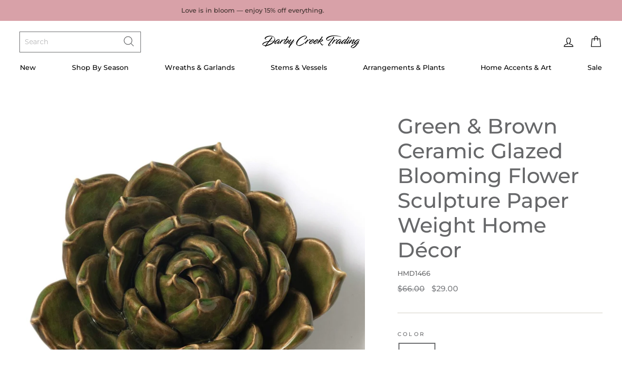

--- FILE ---
content_type: text/html; charset=utf-8
request_url: https://darbycreektrading.com/products/green-brown-ceramic-glazed-blooming-flower-paper-weight-home-decor
body_size: 64382
content:
<!doctype html>
<html class="no-js" lang="en">
<head>
<!-- Google Tag Manager -->
<script>(function(w,d,s,l,i){w[l]=w[l]||[];w[l].push({'gtm.start':
new Date().getTime(),event:'gtm.js'});var f=d.getElementsByTagName(s)[0],
j=d.createElement(s),dl=l!='dataLayer'?'&l='+l:'';j.async=true;j.src=
'https://www.googletagmanager.com/gtm.js?id='+i+dl;f.parentNode.insertBefore(j,f);
})(window,document,'script','dataLayer','GTM-MC4WJ8D4');</script>
<!-- End Google Tag Manager -->
<script>
/* >> TriplePixel :: start*/
~function(W,H,A,L,E){try{A.setItem(H,1+(0|A.getItem(H)||0)),W.includes("⇈")&&A.setItem(H+"Stg",1+(0|A.getItem(H+"Stg")||0))}catch(e){}function O(T,R){void 0===R&&(R=!1),H=new XMLHttpRequest,H.open("GET","//triplewhale-pixel.web.app/triplepx.txt?"+~(Date.now()/9e7),!0),H.send(null),H.onreadystatechange=function(){4===H.readyState&&200===H.status?setTimeout(function(){return eval(H.responseText)},50):(299<H.status||H.status<200)&&T&&!R&&(R=!0,O(T-1))}}A=window,A[H]||(L=function(){return"tp.."+Date.now().toString(36)+Math.random().toString(36)},E=A[H]=function(t,e,n){return W=L(),(E._q=E._q||[]).push([W,e,n]),W},E.ch=W,O(5))}("","TriplePixel",localStorage);
/* << TriplePixel :: end*/
</script>


  <meta charset="utf-8">
  <meta http-equiv="X-UA-Compatible" content="IE=edge,chrome=1">
  <meta name="viewport" content="width=device-width,initial-scale=1">
  <meta name="theme-color" content="#fbd7a9">
  <link rel="canonical" href="https://darbycreektrading.com/products/green-brown-ceramic-glazed-blooming-flower-paper-weight-home-decor">
  <meta name="facebook-domain-verification" content="il2cw2ck52hzeu3vui1jp26o000dur" /><link rel="shortcut icon" href="//darbycreektrading.com/cdn/shop/files/darby-favicon_32x32.png?v=1614335159" type="image/png" /><title>Green &amp; Brown Ceramic Glazed Blooming Flower Sculpture Paper Weight Ho
&ndash; Darby Creek Trading
</title>
<meta name="description" content="Features: Measures: 7&quot; D x 3&quot; H Ceramic Imported Our home décor collection items are the perfect addition to any table, bookshelf, or mantel.  Display in your kitchen, dining room, or anywhere in your home. This item makes for a perfect gift for any season! "><meta property="og:site_name" content="Darby Creek Trading">
  <meta property="og:url" content="https://darbycreektrading.com/products/green-brown-ceramic-glazed-blooming-flower-paper-weight-home-decor">
  <meta property="og:title" content="Green &amp; Brown Ceramic Glazed Blooming Flower Sculpture Paper Weight Home Décor">
  <meta property="og:type" content="product">
  <meta property="og:description" content="Features: Measures: 7&quot; D x 3&quot; H Ceramic Imported Our home décor collection items are the perfect addition to any table, bookshelf, or mantel.  Display in your kitchen, dining room, or anywhere in your home. This item makes for a perfect gift for any season! "><meta property="og:image" content="http://darbycreektrading.com/cdn/shop/products/HMD1466Green_BrownCeramicGlazedBloomingFlowerSculpturePaperWeightHomeDecor_1200x1200.jpg?v=1659363138">
  <meta property="og:image:secure_url" content="https://darbycreektrading.com/cdn/shop/products/HMD1466Green_BrownCeramicGlazedBloomingFlowerSculpturePaperWeightHomeDecor_1200x1200.jpg?v=1659363138">
  <meta name="twitter:site" content="@">
  <meta name="twitter:card" content="summary_large_image">
  <meta name="twitter:title" content="Green & Brown Ceramic Glazed Blooming Flower Sculpture Paper Weight Home Décor">
  <meta name="twitter:description" content="Features: Measures: 7&quot; D x 3&quot; H Ceramic Imported Our home décor collection items are the perfect addition to any table, bookshelf, or mantel.  Display in your kitchen, dining room, or anywhere in your home. This item makes for a perfect gift for any season! ">
<style data-shopify>
  @import url("https://use.typekit.net/pna7rnq.css");

  @font-face {
  font-family: "Bodoni Moda";
  font-weight: 500;
  font-style: normal;
  src: url("//darbycreektrading.com/cdn/fonts/bodoni_moda/bodonimoda_n5.36d0da1db617c453fb46e8089790ab6dc72c2356.woff2") format("woff2"),
       url("//darbycreektrading.com/cdn/fonts/bodoni_moda/bodonimoda_n5.40f612bab009769f87511096f185d9228ad3baa3.woff") format("woff");
}

  @font-face {
  font-family: Montserrat;
  font-weight: 500;
  font-style: normal;
  src: url("//darbycreektrading.com/cdn/fonts/montserrat/montserrat_n5.07ef3781d9c78c8b93c98419da7ad4fbeebb6635.woff2") format("woff2"),
       url("//darbycreektrading.com/cdn/fonts/montserrat/montserrat_n5.adf9b4bd8b0e4f55a0b203cdd84512667e0d5e4d.woff") format("woff");
}


  @font-face {
  font-family: Montserrat;
  font-weight: 600;
  font-style: normal;
  src: url("//darbycreektrading.com/cdn/fonts/montserrat/montserrat_n6.1326b3e84230700ef15b3a29fb520639977513e0.woff2") format("woff2"),
       url("//darbycreektrading.com/cdn/fonts/montserrat/montserrat_n6.652f051080eb14192330daceed8cd53dfdc5ead9.woff") format("woff");
}

  @font-face {
  font-family: Montserrat;
  font-weight: 500;
  font-style: italic;
  src: url("//darbycreektrading.com/cdn/fonts/montserrat/montserrat_i5.d3a783eb0cc26f2fda1e99d1dfec3ebaea1dc164.woff2") format("woff2"),
       url("//darbycreektrading.com/cdn/fonts/montserrat/montserrat_i5.76d414ea3d56bb79ef992a9c62dce2e9063bc062.woff") format("woff");
}

  @font-face {
  font-family: Montserrat;
  font-weight: 600;
  font-style: italic;
  src: url("//darbycreektrading.com/cdn/fonts/montserrat/montserrat_i6.e90155dd2f004112a61c0322d66d1f59dadfa84b.woff2") format("woff2"),
       url("//darbycreektrading.com/cdn/fonts/montserrat/montserrat_i6.41470518d8e9d7f1bcdd29a447c2397e5393943f.woff") format("woff");
}

</style>
<link href="//darbycreektrading.com/cdn/shop/t/181/assets/theme.css?v=133206560314698355671767979848" rel="stylesheet" type="text/css" media="all" />
<style data-shopify>
  :root {
    --typeHeaderPrimary: 'freight-big-pro';
    --typeHeaderFallback: "Bodoni Moda" serif;
    --typeHeaderSize: 50px;
    --typeHeaderWeight: 500;
    --typeHeaderLineHeight: 1.2;
    --typeHeaderSpacing: 0.0em;

    --typeBasePrimary:Montserrat;
    --typeBaseFallback:sans-serif;
    --typeBaseSize: 14px;
    --typeBaseWeight: 500;
    --typeBaseSpacing: 0.0em;
    --typeBaseLineHeight: 1.8;

    --typeCollectionTitle: 14px;

    --iconWeight: 3px;
    --iconLinecaps: round;

    
      --buttonRadius: 0px;
    

    --colorGridOverlayOpacity: 0.1;
  }
}
</style>
<script>
    document.documentElement.className = document.documentElement.className.replace('no-js', 'js');

    window.theme = window.theme || {};
    theme.routes = {
      cart: "/cart",
      cartAdd: "/cart/add.js",
      cartChange: "/cart/change"
    };
    theme.strings = {
      soldOut: "Sold Out",
      unavailable: "Unavailable",
      stockLabel: "Only [count] items in stock!",
      willNotShipUntil: "Will not ship until [date]",
      willBeInStockAfter: "Will be in stock after [date]",
      waitingForStock: "Inventory on the way",
      savePrice: "",
      cartEmpty: "Let’s fill this thing up!",
      cartEmptyLink: "\/collections\/just-added",
      cartEmptyLinkText: "Shop New Arrivals",
      cartTermsConfirmation: "You must agree with the terms and conditions of sales to check out"
    };
    theme.settings = {
      dynamicVariantsEnable: true,
      dynamicVariantType: "button",
      cartType: "drawer",
      moneyFormat: "\u003cspan class=money\u003e${{amount}} \u003c\/span\u003e",
      saveType: "percent",
      recentlyViewedEnabled: false,
      predictiveSearch: false,
      predictiveSearchType: "product,article,page",
      inventoryThreshold: 10,
      quickView: true,
      themeName: 'Impulse',
      themeVersion: "3.2.4",
      isWholesaleCustomer: false
    };
  </script>

  <script>window.performance && window.performance.mark && window.performance.mark('shopify.content_for_header.start');</script><meta name="google-site-verification" content="GAs2ejCxtIeiMgu2m80e20up7hvEBtLYKFkQU7FG05M">
<meta id="shopify-digital-wallet" name="shopify-digital-wallet" content="/8122699/digital_wallets/dialog">
<meta name="shopify-checkout-api-token" content="60eb95c418af543ec5459efe36ce16be">
<meta id="in-context-paypal-metadata" data-shop-id="8122699" data-venmo-supported="false" data-environment="production" data-locale="en_US" data-paypal-v4="true" data-currency="USD">
<link rel="alternate" type="application/json+oembed" href="https://darbycreektrading.com/products/green-brown-ceramic-glazed-blooming-flower-paper-weight-home-decor.oembed">
<script async="async" src="/checkouts/internal/preloads.js?locale=en-US"></script>
<link rel="preconnect" href="https://shop.app" crossorigin="anonymous">
<script async="async" src="https://shop.app/checkouts/internal/preloads.js?locale=en-US&shop_id=8122699" crossorigin="anonymous"></script>
<script id="apple-pay-shop-capabilities" type="application/json">{"shopId":8122699,"countryCode":"US","currencyCode":"USD","merchantCapabilities":["supports3DS"],"merchantId":"gid:\/\/shopify\/Shop\/8122699","merchantName":"Darby Creek Trading","requiredBillingContactFields":["postalAddress","email","phone"],"requiredShippingContactFields":["postalAddress","email","phone"],"shippingType":"shipping","supportedNetworks":["visa","masterCard","amex","discover","elo","jcb"],"total":{"type":"pending","label":"Darby Creek Trading","amount":"1.00"},"shopifyPaymentsEnabled":true,"supportsSubscriptions":true}</script>
<script id="shopify-features" type="application/json">{"accessToken":"60eb95c418af543ec5459efe36ce16be","betas":["rich-media-storefront-analytics"],"domain":"darbycreektrading.com","predictiveSearch":true,"shopId":8122699,"locale":"en"}</script>
<script>var Shopify = Shopify || {};
Shopify.shop = "darby-creek-studios.myshopify.com";
Shopify.locale = "en";
Shopify.currency = {"active":"USD","rate":"1.0"};
Shopify.country = "US";
Shopify.theme = {"name":"26.01.14 Valentine's Day","id":158144069851,"schema_name":"Impulse","schema_version":"3.2.4","theme_store_id":null,"role":"main"};
Shopify.theme.handle = "null";
Shopify.theme.style = {"id":null,"handle":null};
Shopify.cdnHost = "darbycreektrading.com/cdn";
Shopify.routes = Shopify.routes || {};
Shopify.routes.root = "/";</script>
<script type="module">!function(o){(o.Shopify=o.Shopify||{}).modules=!0}(window);</script>
<script>!function(o){function n(){var o=[];function n(){o.push(Array.prototype.slice.apply(arguments))}return n.q=o,n}var t=o.Shopify=o.Shopify||{};t.loadFeatures=n(),t.autoloadFeatures=n()}(window);</script>
<script>
  window.ShopifyPay = window.ShopifyPay || {};
  window.ShopifyPay.apiHost = "shop.app\/pay";
  window.ShopifyPay.redirectState = null;
</script>
<script id="shop-js-analytics" type="application/json">{"pageType":"product"}</script>
<script defer="defer" async type="module" src="//darbycreektrading.com/cdn/shopifycloud/shop-js/modules/v2/client.init-shop-cart-sync_WVOgQShq.en.esm.js"></script>
<script defer="defer" async type="module" src="//darbycreektrading.com/cdn/shopifycloud/shop-js/modules/v2/chunk.common_C_13GLB1.esm.js"></script>
<script defer="defer" async type="module" src="//darbycreektrading.com/cdn/shopifycloud/shop-js/modules/v2/chunk.modal_CLfMGd0m.esm.js"></script>
<script type="module">
  await import("//darbycreektrading.com/cdn/shopifycloud/shop-js/modules/v2/client.init-shop-cart-sync_WVOgQShq.en.esm.js");
await import("//darbycreektrading.com/cdn/shopifycloud/shop-js/modules/v2/chunk.common_C_13GLB1.esm.js");
await import("//darbycreektrading.com/cdn/shopifycloud/shop-js/modules/v2/chunk.modal_CLfMGd0m.esm.js");

  window.Shopify.SignInWithShop?.initShopCartSync?.({"fedCMEnabled":true,"windoidEnabled":true});

</script>
<script defer="defer" async type="module" src="//darbycreektrading.com/cdn/shopifycloud/shop-js/modules/v2/client.payment-terms_BWmiNN46.en.esm.js"></script>
<script defer="defer" async type="module" src="//darbycreektrading.com/cdn/shopifycloud/shop-js/modules/v2/chunk.common_C_13GLB1.esm.js"></script>
<script defer="defer" async type="module" src="//darbycreektrading.com/cdn/shopifycloud/shop-js/modules/v2/chunk.modal_CLfMGd0m.esm.js"></script>
<script type="module">
  await import("//darbycreektrading.com/cdn/shopifycloud/shop-js/modules/v2/client.payment-terms_BWmiNN46.en.esm.js");
await import("//darbycreektrading.com/cdn/shopifycloud/shop-js/modules/v2/chunk.common_C_13GLB1.esm.js");
await import("//darbycreektrading.com/cdn/shopifycloud/shop-js/modules/v2/chunk.modal_CLfMGd0m.esm.js");

  
</script>
<script>
  window.Shopify = window.Shopify || {};
  if (!window.Shopify.featureAssets) window.Shopify.featureAssets = {};
  window.Shopify.featureAssets['shop-js'] = {"shop-cart-sync":["modules/v2/client.shop-cart-sync_DuR37GeY.en.esm.js","modules/v2/chunk.common_C_13GLB1.esm.js","modules/v2/chunk.modal_CLfMGd0m.esm.js"],"init-fed-cm":["modules/v2/client.init-fed-cm_BucUoe6W.en.esm.js","modules/v2/chunk.common_C_13GLB1.esm.js","modules/v2/chunk.modal_CLfMGd0m.esm.js"],"shop-toast-manager":["modules/v2/client.shop-toast-manager_B0JfrpKj.en.esm.js","modules/v2/chunk.common_C_13GLB1.esm.js","modules/v2/chunk.modal_CLfMGd0m.esm.js"],"init-shop-cart-sync":["modules/v2/client.init-shop-cart-sync_WVOgQShq.en.esm.js","modules/v2/chunk.common_C_13GLB1.esm.js","modules/v2/chunk.modal_CLfMGd0m.esm.js"],"shop-button":["modules/v2/client.shop-button_B_U3bv27.en.esm.js","modules/v2/chunk.common_C_13GLB1.esm.js","modules/v2/chunk.modal_CLfMGd0m.esm.js"],"init-windoid":["modules/v2/client.init-windoid_DuP9q_di.en.esm.js","modules/v2/chunk.common_C_13GLB1.esm.js","modules/v2/chunk.modal_CLfMGd0m.esm.js"],"shop-cash-offers":["modules/v2/client.shop-cash-offers_BmULhtno.en.esm.js","modules/v2/chunk.common_C_13GLB1.esm.js","modules/v2/chunk.modal_CLfMGd0m.esm.js"],"pay-button":["modules/v2/client.pay-button_CrPSEbOK.en.esm.js","modules/v2/chunk.common_C_13GLB1.esm.js","modules/v2/chunk.modal_CLfMGd0m.esm.js"],"init-customer-accounts":["modules/v2/client.init-customer-accounts_jNk9cPYQ.en.esm.js","modules/v2/client.shop-login-button_DJ5ldayH.en.esm.js","modules/v2/chunk.common_C_13GLB1.esm.js","modules/v2/chunk.modal_CLfMGd0m.esm.js"],"avatar":["modules/v2/client.avatar_BTnouDA3.en.esm.js"],"checkout-modal":["modules/v2/client.checkout-modal_pBPyh9w8.en.esm.js","modules/v2/chunk.common_C_13GLB1.esm.js","modules/v2/chunk.modal_CLfMGd0m.esm.js"],"init-shop-for-new-customer-accounts":["modules/v2/client.init-shop-for-new-customer-accounts_BUoCy7a5.en.esm.js","modules/v2/client.shop-login-button_DJ5ldayH.en.esm.js","modules/v2/chunk.common_C_13GLB1.esm.js","modules/v2/chunk.modal_CLfMGd0m.esm.js"],"init-customer-accounts-sign-up":["modules/v2/client.init-customer-accounts-sign-up_CnczCz9H.en.esm.js","modules/v2/client.shop-login-button_DJ5ldayH.en.esm.js","modules/v2/chunk.common_C_13GLB1.esm.js","modules/v2/chunk.modal_CLfMGd0m.esm.js"],"init-shop-email-lookup-coordinator":["modules/v2/client.init-shop-email-lookup-coordinator_CzjY5t9o.en.esm.js","modules/v2/chunk.common_C_13GLB1.esm.js","modules/v2/chunk.modal_CLfMGd0m.esm.js"],"shop-follow-button":["modules/v2/client.shop-follow-button_CsYC63q7.en.esm.js","modules/v2/chunk.common_C_13GLB1.esm.js","modules/v2/chunk.modal_CLfMGd0m.esm.js"],"shop-login-button":["modules/v2/client.shop-login-button_DJ5ldayH.en.esm.js","modules/v2/chunk.common_C_13GLB1.esm.js","modules/v2/chunk.modal_CLfMGd0m.esm.js"],"shop-login":["modules/v2/client.shop-login_B9ccPdmx.en.esm.js","modules/v2/chunk.common_C_13GLB1.esm.js","modules/v2/chunk.modal_CLfMGd0m.esm.js"],"lead-capture":["modules/v2/client.lead-capture_D0K_KgYb.en.esm.js","modules/v2/chunk.common_C_13GLB1.esm.js","modules/v2/chunk.modal_CLfMGd0m.esm.js"],"payment-terms":["modules/v2/client.payment-terms_BWmiNN46.en.esm.js","modules/v2/chunk.common_C_13GLB1.esm.js","modules/v2/chunk.modal_CLfMGd0m.esm.js"]};
</script>
<script>(function() {
  var isLoaded = false;
  function asyncLoad() {
    if (isLoaded) return;
    isLoaded = true;
    var urls = ["\/\/cdn.shopify.com\/s\/files\/1\/0875\/2064\/files\/easyslide.js?shop=darby-creek-studios.myshopify.com","https:\/\/shopify.shopthelook.app\/shopthelook.js?shop=darby-creek-studios.myshopify.com","https:\/\/static.klaviyo.com\/onsite\/js\/NUjMRY\/klaviyo.js?company_id=NUjMRY\u0026shop=darby-creek-studios.myshopify.com","https:\/\/cdn.hextom.com\/js\/eventpromotionbar.js?shop=darby-creek-studios.myshopify.com"];
    for (var i = 0; i < urls.length; i++) {
      var s = document.createElement('script');
      s.type = 'text/javascript';
      s.async = true;
      s.src = urls[i];
      var x = document.getElementsByTagName('script')[0];
      x.parentNode.insertBefore(s, x);
    }
  };
  if(window.attachEvent) {
    window.attachEvent('onload', asyncLoad);
  } else {
    window.addEventListener('load', asyncLoad, false);
  }
})();</script>
<script id="__st">var __st={"a":8122699,"offset":-18000,"reqid":"964ac7da-6c15-4359-b2f9-1c006b571f5a-1769604178","pageurl":"darbycreektrading.com\/products\/green-brown-ceramic-glazed-blooming-flower-paper-weight-home-decor","u":"8840f6588f52","p":"product","rtyp":"product","rid":7757101760731};</script>
<script>window.ShopifyPaypalV4VisibilityTracking = true;</script>
<script id="captcha-bootstrap">!function(){'use strict';const t='contact',e='account',n='new_comment',o=[[t,t],['blogs',n],['comments',n],[t,'customer']],c=[[e,'customer_login'],[e,'guest_login'],[e,'recover_customer_password'],[e,'create_customer']],r=t=>t.map((([t,e])=>`form[action*='/${t}']:not([data-nocaptcha='true']) input[name='form_type'][value='${e}']`)).join(','),a=t=>()=>t?[...document.querySelectorAll(t)].map((t=>t.form)):[];function s(){const t=[...o],e=r(t);return a(e)}const i='password',u='form_key',d=['recaptcha-v3-token','g-recaptcha-response','h-captcha-response',i],f=()=>{try{return window.sessionStorage}catch{return}},m='__shopify_v',_=t=>t.elements[u];function p(t,e,n=!1){try{const o=window.sessionStorage,c=JSON.parse(o.getItem(e)),{data:r}=function(t){const{data:e,action:n}=t;return t[m]||n?{data:e,action:n}:{data:t,action:n}}(c);for(const[e,n]of Object.entries(r))t.elements[e]&&(t.elements[e].value=n);n&&o.removeItem(e)}catch(o){console.error('form repopulation failed',{error:o})}}const l='form_type',E='cptcha';function T(t){t.dataset[E]=!0}const w=window,h=w.document,L='Shopify',v='ce_forms',y='captcha';let A=!1;((t,e)=>{const n=(g='f06e6c50-85a8-45c8-87d0-21a2b65856fe',I='https://cdn.shopify.com/shopifycloud/storefront-forms-hcaptcha/ce_storefront_forms_captcha_hcaptcha.v1.5.2.iife.js',D={infoText:'Protected by hCaptcha',privacyText:'Privacy',termsText:'Terms'},(t,e,n)=>{const o=w[L][v],c=o.bindForm;if(c)return c(t,g,e,D).then(n);var r;o.q.push([[t,g,e,D],n]),r=I,A||(h.body.append(Object.assign(h.createElement('script'),{id:'captcha-provider',async:!0,src:r})),A=!0)});var g,I,D;w[L]=w[L]||{},w[L][v]=w[L][v]||{},w[L][v].q=[],w[L][y]=w[L][y]||{},w[L][y].protect=function(t,e){n(t,void 0,e),T(t)},Object.freeze(w[L][y]),function(t,e,n,w,h,L){const[v,y,A,g]=function(t,e,n){const i=e?o:[],u=t?c:[],d=[...i,...u],f=r(d),m=r(i),_=r(d.filter((([t,e])=>n.includes(e))));return[a(f),a(m),a(_),s()]}(w,h,L),I=t=>{const e=t.target;return e instanceof HTMLFormElement?e:e&&e.form},D=t=>v().includes(t);t.addEventListener('submit',(t=>{const e=I(t);if(!e)return;const n=D(e)&&!e.dataset.hcaptchaBound&&!e.dataset.recaptchaBound,o=_(e),c=g().includes(e)&&(!o||!o.value);(n||c)&&t.preventDefault(),c&&!n&&(function(t){try{if(!f())return;!function(t){const e=f();if(!e)return;const n=_(t);if(!n)return;const o=n.value;o&&e.removeItem(o)}(t);const e=Array.from(Array(32),(()=>Math.random().toString(36)[2])).join('');!function(t,e){_(t)||t.append(Object.assign(document.createElement('input'),{type:'hidden',name:u})),t.elements[u].value=e}(t,e),function(t,e){const n=f();if(!n)return;const o=[...t.querySelectorAll(`input[type='${i}']`)].map((({name:t})=>t)),c=[...d,...o],r={};for(const[a,s]of new FormData(t).entries())c.includes(a)||(r[a]=s);n.setItem(e,JSON.stringify({[m]:1,action:t.action,data:r}))}(t,e)}catch(e){console.error('failed to persist form',e)}}(e),e.submit())}));const S=(t,e)=>{t&&!t.dataset[E]&&(n(t,e.some((e=>e===t))),T(t))};for(const o of['focusin','change'])t.addEventListener(o,(t=>{const e=I(t);D(e)&&S(e,y())}));const B=e.get('form_key'),M=e.get(l),P=B&&M;t.addEventListener('DOMContentLoaded',(()=>{const t=y();if(P)for(const e of t)e.elements[l].value===M&&p(e,B);[...new Set([...A(),...v().filter((t=>'true'===t.dataset.shopifyCaptcha))])].forEach((e=>S(e,t)))}))}(h,new URLSearchParams(w.location.search),n,t,e,['guest_login'])})(!0,!1)}();</script>
<script integrity="sha256-4kQ18oKyAcykRKYeNunJcIwy7WH5gtpwJnB7kiuLZ1E=" data-source-attribution="shopify.loadfeatures" defer="defer" src="//darbycreektrading.com/cdn/shopifycloud/storefront/assets/storefront/load_feature-a0a9edcb.js" crossorigin="anonymous"></script>
<script crossorigin="anonymous" defer="defer" src="//darbycreektrading.com/cdn/shopifycloud/storefront/assets/shopify_pay/storefront-65b4c6d7.js?v=20250812"></script>
<script data-source-attribution="shopify.dynamic_checkout.dynamic.init">var Shopify=Shopify||{};Shopify.PaymentButton=Shopify.PaymentButton||{isStorefrontPortableWallets:!0,init:function(){window.Shopify.PaymentButton.init=function(){};var t=document.createElement("script");t.src="https://darbycreektrading.com/cdn/shopifycloud/portable-wallets/latest/portable-wallets.en.js",t.type="module",document.head.appendChild(t)}};
</script>
<script data-source-attribution="shopify.dynamic_checkout.buyer_consent">
  function portableWalletsHideBuyerConsent(e){var t=document.getElementById("shopify-buyer-consent"),n=document.getElementById("shopify-subscription-policy-button");t&&n&&(t.classList.add("hidden"),t.setAttribute("aria-hidden","true"),n.removeEventListener("click",e))}function portableWalletsShowBuyerConsent(e){var t=document.getElementById("shopify-buyer-consent"),n=document.getElementById("shopify-subscription-policy-button");t&&n&&(t.classList.remove("hidden"),t.removeAttribute("aria-hidden"),n.addEventListener("click",e))}window.Shopify?.PaymentButton&&(window.Shopify.PaymentButton.hideBuyerConsent=portableWalletsHideBuyerConsent,window.Shopify.PaymentButton.showBuyerConsent=portableWalletsShowBuyerConsent);
</script>
<script data-source-attribution="shopify.dynamic_checkout.cart.bootstrap">document.addEventListener("DOMContentLoaded",(function(){function t(){return document.querySelector("shopify-accelerated-checkout-cart, shopify-accelerated-checkout")}if(t())Shopify.PaymentButton.init();else{new MutationObserver((function(e,n){t()&&(Shopify.PaymentButton.init(),n.disconnect())})).observe(document.body,{childList:!0,subtree:!0})}}));
</script>
<link id="shopify-accelerated-checkout-styles" rel="stylesheet" media="screen" href="https://darbycreektrading.com/cdn/shopifycloud/portable-wallets/latest/accelerated-checkout-backwards-compat.css" crossorigin="anonymous">
<style id="shopify-accelerated-checkout-cart">
        #shopify-buyer-consent {
  margin-top: 1em;
  display: inline-block;
  width: 100%;
}

#shopify-buyer-consent.hidden {
  display: none;
}

#shopify-subscription-policy-button {
  background: none;
  border: none;
  padding: 0;
  text-decoration: underline;
  font-size: inherit;
  cursor: pointer;
}

#shopify-subscription-policy-button::before {
  box-shadow: none;
}

      </style>

<script>window.performance && window.performance.mark && window.performance.mark('shopify.content_for_header.end');</script>

  <script src="//darbycreektrading.com/cdn/shop/t/181/assets/vendor-scripts-v6.js" defer="defer"></script>

  
    <link rel="preload" as="style" href="//darbycreektrading.com/cdn/shop/t/181/assets/currency-flags.css?v=75482696549506390791767977603" onload="this.onload=null;this.rel='stylesheet'">
    <noscript><link rel="stylesheet" href="//darbycreektrading.com/cdn/shop/t/181/assets/currency-flags.css?v=75482696549506390791767977603"></noscript>
  

  <script src="//darbycreektrading.com/cdn/shop/t/181/assets/theme.js?v=24305477454535177631767977603" defer="defer"></script><!--begin-boost-pfs-filter-css-->
  <link rel="preload stylesheet" href="//darbycreektrading.com/cdn/shop/t/181/assets/boost-pfs-instant-search.scss.css?v=106413279583845446181767977603" as="style"><link href="//darbycreektrading.com/cdn/shop/t/181/assets/boost-pfs-custom.scss.css?v=142122138937793299271767977603" rel="stylesheet" type="text/css" media="all" />

<!--end-boost-pfs-filter-css-->




<!-- BEGIN app block: shopify://apps/gorgias-live-chat-helpdesk/blocks/gorgias/a66db725-7b96-4e3f-916e-6c8e6f87aaaa -->
<script defer data-gorgias-loader-chat src="https://config.gorgias.chat/bundle-loader/shopify/darby-creek-studios.myshopify.com"></script>


<script defer data-gorgias-loader-convert  src="https://content.9gtb.com/loader.js"></script>


<script defer data-gorgias-loader-mailto-replace  src="https://config.gorgias.help/api/contact-forms/replace-mailto-script.js?shopName=darby-creek-studios"></script>


<!-- END app block --><!-- BEGIN app block: shopify://apps/judge-me-reviews/blocks/judgeme_core/61ccd3b1-a9f2-4160-9fe9-4fec8413e5d8 --><!-- Start of Judge.me Core -->






<link rel="dns-prefetch" href="https://cdnwidget.judge.me">
<link rel="dns-prefetch" href="https://cdn.judge.me">
<link rel="dns-prefetch" href="https://cdn1.judge.me">
<link rel="dns-prefetch" href="https://api.judge.me">

<script data-cfasync='false' class='jdgm-settings-script'>window.jdgmSettings={"pagination":5,"disable_web_reviews":false,"badge_no_review_text":"No reviews","badge_n_reviews_text":"{{ n }} review/reviews","badge_star_color":"#67686a","hide_badge_preview_if_no_reviews":true,"badge_hide_text":false,"enforce_center_preview_badge":false,"widget_title":"See what everyone else is saying","widget_open_form_text":"Write a review","widget_close_form_text":"Cancel review","widget_refresh_page_text":"Refresh page","widget_summary_text":"Based on {{ number_of_reviews }} review/reviews","widget_no_review_text":"Be the first to write a review","widget_name_field_text":"Display name","widget_verified_name_field_text":"Verified Name (public)","widget_name_placeholder_text":"Display name","widget_required_field_error_text":"This field is required.","widget_email_field_text":"Email address","widget_verified_email_field_text":"Verified Email (private, can not be edited)","widget_email_placeholder_text":"Your email address","widget_email_field_error_text":"Please enter a valid email address.","widget_rating_field_text":"Rating","widget_review_title_field_text":"Review Title","widget_review_title_placeholder_text":"Give your review a title","widget_review_body_field_text":"Review content","widget_review_body_placeholder_text":"Start writing here...","widget_pictures_field_text":"Picture/Video (optional)","widget_submit_review_text":"Submit Review","widget_submit_verified_review_text":"Submit Verified Review","widget_submit_success_msg_with_auto_publish":"Thank you! Please refresh the page in a few moments to see your review. You can remove or edit your review by logging into \u003ca href='https://judge.me/login' target='_blank' rel='nofollow noopener'\u003eJudge.me\u003c/a\u003e","widget_submit_success_msg_no_auto_publish":"Thank you! Your review will be published as soon as it is approved by the shop admin. You can remove or edit your review by logging into \u003ca href='https://judge.me/login' target='_blank' rel='nofollow noopener'\u003eJudge.me\u003c/a\u003e","widget_show_default_reviews_out_of_total_text":"Showing {{ n_reviews_shown }} out of {{ n_reviews }} reviews.","widget_show_all_link_text":"Show all","widget_show_less_link_text":"Show less","widget_author_said_text":"{{ reviewer_name }} said:","widget_days_text":"{{ n }} days ago","widget_weeks_text":"{{ n }} week/weeks ago","widget_months_text":"{{ n }} month/months ago","widget_years_text":"{{ n }} year/years ago","widget_yesterday_text":"Yesterday","widget_today_text":"Today","widget_replied_text":"\u003e\u003e {{ shop_name }} replied:","widget_read_more_text":"Read more","widget_reviewer_name_as_initial":"last_initial","widget_rating_filter_color":"","widget_rating_filter_see_all_text":"See all reviews","widget_sorting_most_recent_text":"Most Recent","widget_sorting_highest_rating_text":"Highest Rating","widget_sorting_lowest_rating_text":"Lowest Rating","widget_sorting_with_pictures_text":"Only Pictures","widget_sorting_most_helpful_text":"Most Helpful","widget_open_question_form_text":"Ask a question","widget_reviews_subtab_text":"Reviews","widget_questions_subtab_text":"Questions","widget_question_label_text":"Question","widget_answer_label_text":"Answer","widget_question_placeholder_text":"Write your question here","widget_submit_question_text":"Submit Question","widget_question_submit_success_text":"Thank you for your question! We will notify you once it gets answered.","widget_star_color":"#67686a","verified_badge_text":"Verified","verified_badge_bg_color":"","verified_badge_text_color":"","verified_badge_placement":"left-of-reviewer-name","widget_review_max_height":3,"widget_hide_border":false,"widget_social_share":false,"widget_thumb":false,"widget_review_location_show":false,"widget_location_format":"country_iso_code","all_reviews_include_out_of_store_products":true,"all_reviews_out_of_store_text":"(out of store)","all_reviews_pagination":100,"all_reviews_product_name_prefix_text":"about","enable_review_pictures":true,"enable_question_anwser":false,"widget_theme":"","review_date_format":"mm/dd/yyyy","default_sort_method":"highest-rating","widget_product_reviews_subtab_text":"Product Reviews","widget_shop_reviews_subtab_text":"Shop Reviews","widget_other_products_reviews_text":"Reviews for other products","widget_store_reviews_subtab_text":"Store reviews","widget_no_store_reviews_text":"This store hasn't received any reviews yet","widget_web_restriction_product_reviews_text":"This product hasn't received any reviews yet","widget_no_items_text":"No items found","widget_show_more_text":"Show more","widget_write_a_store_review_text":"Write a Store Review","widget_other_languages_heading":"Reviews in Other Languages","widget_translate_review_text":"Translate review to {{ language }}","widget_translating_review_text":"Translating...","widget_show_original_translation_text":"Show original ({{ language }})","widget_translate_review_failed_text":"Review couldn't be translated.","widget_translate_review_retry_text":"Retry","widget_translate_review_try_again_later_text":"Try again later","show_product_url_for_grouped_product":false,"widget_sorting_pictures_first_text":"Pictures First","show_pictures_on_all_rev_page_mobile":false,"show_pictures_on_all_rev_page_desktop":false,"floating_tab_hide_mobile_install_preference":false,"floating_tab_button_name":"★ Reviews","floating_tab_title":"Let customers speak for us","floating_tab_button_color":"","floating_tab_button_background_color":"","floating_tab_url":"","floating_tab_url_enabled":true,"floating_tab_tab_style":"text","all_reviews_text_badge_text":"Customers rate us {{ shop.metafields.judgeme.all_reviews_rating | round: 1 }}/5 based on {{ shop.metafields.judgeme.all_reviews_count }} reviews.","all_reviews_text_badge_text_branded_style":"{{ shop.metafields.judgeme.all_reviews_rating | round: 1 }} out of 5 stars based on {{ shop.metafields.judgeme.all_reviews_count }} reviews","is_all_reviews_text_badge_a_link":false,"show_stars_for_all_reviews_text_badge":false,"all_reviews_text_badge_url":"","all_reviews_text_style":"text","all_reviews_text_color_style":"judgeme_brand_color","all_reviews_text_color":"#108474","all_reviews_text_show_jm_brand":true,"featured_carousel_show_header":true,"featured_carousel_title":"Let customers speak for us","testimonials_carousel_title":"Customers are saying","videos_carousel_title":"Real customer stories","cards_carousel_title":"Customers are saying","featured_carousel_count_text":"from {{ n }} reviews","featured_carousel_add_link_to_all_reviews_page":false,"featured_carousel_url":"","featured_carousel_show_images":true,"featured_carousel_autoslide_interval":5,"featured_carousel_arrows_on_the_sides":false,"featured_carousel_height":250,"featured_carousel_width":80,"featured_carousel_image_size":0,"featured_carousel_image_height":400,"featured_carousel_arrow_color":"#eeeeee","verified_count_badge_style":"vintage","verified_count_badge_orientation":"horizontal","verified_count_badge_color_style":"judgeme_brand_color","verified_count_badge_color":"#108474","is_verified_count_badge_a_link":false,"verified_count_badge_url":"","verified_count_badge_show_jm_brand":true,"widget_rating_preset_default":5,"widget_first_sub_tab":"product-reviews","widget_show_histogram":true,"widget_histogram_use_custom_color":false,"widget_pagination_use_custom_color":false,"widget_star_use_custom_color":true,"widget_verified_badge_use_custom_color":false,"widget_write_review_use_custom_color":false,"picture_reminder_submit_button":"Upload Pictures","enable_review_videos":false,"mute_video_by_default":false,"widget_sorting_videos_first_text":"Videos First","widget_review_pending_text":"Pending","featured_carousel_items_for_large_screen":3,"social_share_options_order":"Facebook,Twitter","remove_microdata_snippet":true,"disable_json_ld":false,"enable_json_ld_products":false,"preview_badge_show_question_text":false,"preview_badge_no_question_text":"No questions","preview_badge_n_question_text":"{{ number_of_questions }} question/questions","qa_badge_show_icon":false,"qa_badge_position":"same-row","remove_judgeme_branding":true,"widget_add_search_bar":false,"widget_search_bar_placeholder":"Search","widget_sorting_verified_only_text":"Verified only","featured_carousel_theme":"gallery","featured_carousel_show_rating":true,"featured_carousel_show_title":true,"featured_carousel_show_body":true,"featured_carousel_show_date":false,"featured_carousel_show_reviewer":true,"featured_carousel_show_product":false,"featured_carousel_header_background_color":"#108474","featured_carousel_header_text_color":"#ffffff","featured_carousel_name_product_separator":"reviewed","featured_carousel_full_star_background":"#108474","featured_carousel_empty_star_background":"#dadada","featured_carousel_vertical_theme_background":"#f9fafb","featured_carousel_verified_badge_enable":false,"featured_carousel_verified_badge_color":"#108474","featured_carousel_border_style":"round","featured_carousel_review_line_length_limit":3,"featured_carousel_more_reviews_button_text":"Read more reviews","featured_carousel_view_product_button_text":"View product","all_reviews_page_load_reviews_on":"scroll","all_reviews_page_load_more_text":"Load More Reviews","disable_fb_tab_reviews":false,"enable_ajax_cdn_cache":false,"widget_public_name_text":"displayed publicly like","default_reviewer_name":"John Smith","default_reviewer_name_has_non_latin":true,"widget_reviewer_anonymous":"Anonymous","medals_widget_title":"Judge.me Review Medals","medals_widget_background_color":"#f9fafb","medals_widget_position":"footer_all_pages","medals_widget_border_color":"#f9fafb","medals_widget_verified_text_position":"left","medals_widget_use_monochromatic_version":false,"medals_widget_elements_color":"#108474","show_reviewer_avatar":false,"widget_invalid_yt_video_url_error_text":"Not a YouTube video URL","widget_max_length_field_error_text":"Please enter no more than {0} characters.","widget_show_country_flag":false,"widget_show_collected_via_shop_app":true,"widget_verified_by_shop_badge_style":"light","widget_verified_by_shop_text":"Verified by Shop","widget_show_photo_gallery":false,"widget_load_with_code_splitting":true,"widget_ugc_install_preference":false,"widget_ugc_title":"Made by us, Shared by you","widget_ugc_subtitle":"Tag us to see your picture featured in our page","widget_ugc_arrows_color":"#ffffff","widget_ugc_primary_button_text":"Buy Now","widget_ugc_primary_button_background_color":"#108474","widget_ugc_primary_button_text_color":"#ffffff","widget_ugc_primary_button_border_width":"0","widget_ugc_primary_button_border_style":"none","widget_ugc_primary_button_border_color":"#108474","widget_ugc_primary_button_border_radius":"25","widget_ugc_secondary_button_text":"Load More","widget_ugc_secondary_button_background_color":"#ffffff","widget_ugc_secondary_button_text_color":"#108474","widget_ugc_secondary_button_border_width":"2","widget_ugc_secondary_button_border_style":"solid","widget_ugc_secondary_button_border_color":"#108474","widget_ugc_secondary_button_border_radius":"25","widget_ugc_reviews_button_text":"View Reviews","widget_ugc_reviews_button_background_color":"#ffffff","widget_ugc_reviews_button_text_color":"#108474","widget_ugc_reviews_button_border_width":"2","widget_ugc_reviews_button_border_style":"solid","widget_ugc_reviews_button_border_color":"#108474","widget_ugc_reviews_button_border_radius":"25","widget_ugc_reviews_button_link_to":"judgeme-reviews-page","widget_ugc_show_post_date":true,"widget_ugc_max_width":"800","widget_rating_metafield_value_type":true,"widget_primary_color":"#B42536","widget_enable_secondary_color":false,"widget_secondary_color":"#edf5f5","widget_summary_average_rating_text":"{{ average_rating }} out of 5","widget_media_grid_title":"Customer photos \u0026 videos","widget_media_grid_see_more_text":"See more","widget_round_style":false,"widget_show_product_medals":false,"widget_verified_by_judgeme_text":"Verified by Judge.me","widget_show_store_medals":true,"widget_verified_by_judgeme_text_in_store_medals":"Verified by Judge.me","widget_media_field_exceed_quantity_message":"Sorry, we can only accept {{ max_media }} for one review.","widget_media_field_exceed_limit_message":"{{ file_name }} is too large, please select a {{ media_type }} less than {{ size_limit }}MB.","widget_review_submitted_text":"Review Submitted!","widget_question_submitted_text":"Question Submitted!","widget_close_form_text_question":"Cancel","widget_write_your_answer_here_text":"Write your answer here","widget_enabled_branded_link":true,"widget_show_collected_by_judgeme":true,"widget_reviewer_name_color":"","widget_write_review_text_color":"","widget_write_review_bg_color":"","widget_collected_by_judgeme_text":"collected by Judge.me","widget_pagination_type":"standard","widget_load_more_text":"Load More","widget_load_more_color":"#108474","widget_full_review_text":"Full Review","widget_read_more_reviews_text":"Read More Reviews","widget_read_questions_text":"Read Questions","widget_questions_and_answers_text":"Questions \u0026 Answers","widget_verified_by_text":"Verified by","widget_verified_text":"Verified","widget_number_of_reviews_text":"{{ number_of_reviews }} reviews","widget_back_button_text":"Back","widget_next_button_text":"Next","widget_custom_forms_filter_button":"Filters","custom_forms_style":"vertical","widget_show_review_information":false,"how_reviews_are_collected":"How reviews are collected?","widget_show_review_keywords":false,"widget_gdpr_statement":"How we use your data: We'll only contact you about the review you left, and only if necessary. By submitting your review, you agree to Judge.me's \u003ca href='https://judge.me/terms' target='_blank' rel='nofollow noopener'\u003eterms\u003c/a\u003e, \u003ca href='https://judge.me/privacy' target='_blank' rel='nofollow noopener'\u003eprivacy\u003c/a\u003e and \u003ca href='https://judge.me/content-policy' target='_blank' rel='nofollow noopener'\u003econtent\u003c/a\u003e policies.","widget_multilingual_sorting_enabled":false,"widget_translate_review_content_enabled":false,"widget_translate_review_content_method":"manual","popup_widget_review_selection":"automatically_with_pictures","popup_widget_round_border_style":true,"popup_widget_show_title":true,"popup_widget_show_body":true,"popup_widget_show_reviewer":false,"popup_widget_show_product":true,"popup_widget_show_pictures":true,"popup_widget_use_review_picture":true,"popup_widget_show_on_home_page":true,"popup_widget_show_on_product_page":true,"popup_widget_show_on_collection_page":true,"popup_widget_show_on_cart_page":true,"popup_widget_position":"bottom_left","popup_widget_first_review_delay":5,"popup_widget_duration":5,"popup_widget_interval":5,"popup_widget_review_count":5,"popup_widget_hide_on_mobile":true,"review_snippet_widget_round_border_style":true,"review_snippet_widget_card_color":"#FFFFFF","review_snippet_widget_slider_arrows_background_color":"#FFFFFF","review_snippet_widget_slider_arrows_color":"#000000","review_snippet_widget_star_color":"#108474","show_product_variant":false,"all_reviews_product_variant_label_text":"Variant: ","widget_show_verified_branding":false,"widget_ai_summary_title":"Customers say","widget_ai_summary_disclaimer":"AI-powered review summary based on recent customer reviews","widget_show_ai_summary":false,"widget_show_ai_summary_bg":false,"widget_show_review_title_input":true,"redirect_reviewers_invited_via_email":"review_widget","request_store_review_after_product_review":false,"request_review_other_products_in_order":false,"review_form_color_scheme":"default","review_form_corner_style":"square","review_form_star_color":{},"review_form_text_color":"#333333","review_form_background_color":"#ffffff","review_form_field_background_color":"#fafafa","review_form_button_color":{},"review_form_button_text_color":"#ffffff","review_form_modal_overlay_color":"#000000","review_content_screen_title_text":"How would you rate this product?","review_content_introduction_text":"We would love it if you would share a bit about your experience.","store_review_form_title_text":"How would you rate this store?","store_review_form_introduction_text":"We would love it if you would share a bit about your experience.","show_review_guidance_text":true,"one_star_review_guidance_text":"Poor","five_star_review_guidance_text":"Great","customer_information_screen_title_text":"About you","customer_information_introduction_text":"Please tell us more about you.","custom_questions_screen_title_text":"Your experience in more detail","custom_questions_introduction_text":"Here are a few questions to help us understand more about your experience.","review_submitted_screen_title_text":"Thanks for your review!","review_submitted_screen_thank_you_text":"We are processing it and it will appear on the store soon.","review_submitted_screen_email_verification_text":"Please confirm your email by clicking the link we just sent you. This helps us keep reviews authentic.","review_submitted_request_store_review_text":"Would you like to share your experience of shopping with us?","review_submitted_review_other_products_text":"Would you like to review these products?","store_review_screen_title_text":"Would you like to share your experience of shopping with us?","store_review_introduction_text":"We value your feedback and use it to improve. Please share any thoughts or suggestions you have.","reviewer_media_screen_title_picture_text":"Share a picture","reviewer_media_introduction_picture_text":"Upload a photo to support your review.","reviewer_media_screen_title_video_text":"Share a video","reviewer_media_introduction_video_text":"Upload a video to support your review.","reviewer_media_screen_title_picture_or_video_text":"Share a picture or video","reviewer_media_introduction_picture_or_video_text":"Upload a photo or video to support your review.","reviewer_media_youtube_url_text":"Paste your Youtube URL here","advanced_settings_next_step_button_text":"Next","advanced_settings_close_review_button_text":"Close","modal_write_review_flow":false,"write_review_flow_required_text":"Required","write_review_flow_privacy_message_text":"We respect your privacy.","write_review_flow_anonymous_text":"Post review as anonymous","write_review_flow_visibility_text":"This won't be visible to other customers.","write_review_flow_multiple_selection_help_text":"Select as many as you like","write_review_flow_single_selection_help_text":"Select one option","write_review_flow_required_field_error_text":"This field is required","write_review_flow_invalid_email_error_text":"Please enter a valid email address","write_review_flow_max_length_error_text":"Max. {{ max_length }} characters.","write_review_flow_media_upload_text":"\u003cb\u003eClick to upload\u003c/b\u003e or drag and drop","write_review_flow_gdpr_statement":"We'll only contact you about your review if necessary. By submitting your review, you agree to our \u003ca href='https://judge.me/terms' target='_blank' rel='nofollow noopener'\u003eterms and conditions\u003c/a\u003e and \u003ca href='https://judge.me/privacy' target='_blank' rel='nofollow noopener'\u003eprivacy policy\u003c/a\u003e.","rating_only_reviews_enabled":false,"show_negative_reviews_help_screen":false,"new_review_flow_help_screen_rating_threshold":3,"negative_review_resolution_screen_title_text":"Tell us more","negative_review_resolution_text":"Your experience matters to us. If there were issues with your purchase, we're here to help. Feel free to reach out to us, we'd love the opportunity to make things right.","negative_review_resolution_button_text":"Contact us","negative_review_resolution_proceed_with_review_text":"Leave a review","negative_review_resolution_subject":"Issue with purchase from {{ shop_name }}.{{ order_name }}","preview_badge_collection_page_install_status":false,"widget_review_custom_css":"","preview_badge_custom_css":"","preview_badge_stars_count":"5-stars","featured_carousel_custom_css":"","floating_tab_custom_css":"","all_reviews_widget_custom_css":"","medals_widget_custom_css":"","verified_badge_custom_css":"","all_reviews_text_custom_css":"","transparency_badges_collected_via_store_invite":false,"transparency_badges_from_another_provider":false,"transparency_badges_collected_from_store_visitor":false,"transparency_badges_collected_by_verified_review_provider":false,"transparency_badges_earned_reward":false,"transparency_badges_collected_via_store_invite_text":"Review collected via store invitation","transparency_badges_from_another_provider_text":"Review collected from another provider","transparency_badges_collected_from_store_visitor_text":"Review collected from a store visitor","transparency_badges_written_in_google_text":"Review written in Google","transparency_badges_written_in_etsy_text":"Review written in Etsy","transparency_badges_written_in_shop_app_text":"Review written in Shop App","transparency_badges_earned_reward_text":"Review earned a reward for future purchase","product_review_widget_per_page":3,"widget_store_review_label_text":"Review about the store","checkout_comment_extension_title_on_product_page":"Customer Comments","checkout_comment_extension_num_latest_comment_show":5,"checkout_comment_extension_format":"name_and_timestamp","checkout_comment_customer_name":"last_initial","checkout_comment_comment_notification":true,"preview_badge_collection_page_install_preference":false,"preview_badge_home_page_install_preference":false,"preview_badge_product_page_install_preference":false,"review_widget_install_preference":"","review_carousel_install_preference":false,"floating_reviews_tab_install_preference":"none","verified_reviews_count_badge_install_preference":false,"all_reviews_text_install_preference":false,"review_widget_best_location":false,"judgeme_medals_install_preference":false,"review_widget_revamp_enabled":false,"review_widget_qna_enabled":false,"review_widget_header_theme":"minimal","review_widget_widget_title_enabled":true,"review_widget_header_text_size":"medium","review_widget_header_text_weight":"regular","review_widget_average_rating_style":"compact","review_widget_bar_chart_enabled":true,"review_widget_bar_chart_type":"numbers","review_widget_bar_chart_style":"standard","review_widget_expanded_media_gallery_enabled":false,"review_widget_reviews_section_theme":"standard","review_widget_image_style":"thumbnails","review_widget_review_image_ratio":"square","review_widget_stars_size":"medium","review_widget_verified_badge":"standard_text","review_widget_review_title_text_size":"medium","review_widget_review_text_size":"medium","review_widget_review_text_length":"medium","review_widget_number_of_columns_desktop":3,"review_widget_carousel_transition_speed":5,"review_widget_custom_questions_answers_display":"always","review_widget_button_text_color":"#FFFFFF","review_widget_text_color":"#000000","review_widget_lighter_text_color":"#7B7B7B","review_widget_corner_styling":"soft","review_widget_review_word_singular":"review","review_widget_review_word_plural":"reviews","review_widget_voting_label":"Helpful?","review_widget_shop_reply_label":"Reply from {{ shop_name }}:","review_widget_filters_title":"Filters","qna_widget_question_word_singular":"Question","qna_widget_question_word_plural":"Questions","qna_widget_answer_reply_label":"Answer from {{ answerer_name }}:","qna_content_screen_title_text":"Ask a question about this product","qna_widget_question_required_field_error_text":"Please enter your question.","qna_widget_flow_gdpr_statement":"We'll only contact you about your question if necessary. By submitting your question, you agree to our \u003ca href='https://judge.me/terms' target='_blank' rel='nofollow noopener'\u003eterms and conditions\u003c/a\u003e and \u003ca href='https://judge.me/privacy' target='_blank' rel='nofollow noopener'\u003eprivacy policy\u003c/a\u003e.","qna_widget_question_submitted_text":"Thanks for your question!","qna_widget_close_form_text_question":"Close","qna_widget_question_submit_success_text":"We’ll notify you by email when your question is answered.","all_reviews_widget_v2025_enabled":false,"all_reviews_widget_v2025_header_theme":"default","all_reviews_widget_v2025_widget_title_enabled":true,"all_reviews_widget_v2025_header_text_size":"medium","all_reviews_widget_v2025_header_text_weight":"regular","all_reviews_widget_v2025_average_rating_style":"compact","all_reviews_widget_v2025_bar_chart_enabled":true,"all_reviews_widget_v2025_bar_chart_type":"numbers","all_reviews_widget_v2025_bar_chart_style":"standard","all_reviews_widget_v2025_expanded_media_gallery_enabled":false,"all_reviews_widget_v2025_show_store_medals":true,"all_reviews_widget_v2025_show_photo_gallery":true,"all_reviews_widget_v2025_show_review_keywords":false,"all_reviews_widget_v2025_show_ai_summary":false,"all_reviews_widget_v2025_show_ai_summary_bg":false,"all_reviews_widget_v2025_add_search_bar":false,"all_reviews_widget_v2025_default_sort_method":"most-recent","all_reviews_widget_v2025_reviews_per_page":10,"all_reviews_widget_v2025_reviews_section_theme":"default","all_reviews_widget_v2025_image_style":"thumbnails","all_reviews_widget_v2025_review_image_ratio":"square","all_reviews_widget_v2025_stars_size":"medium","all_reviews_widget_v2025_verified_badge":"bold_badge","all_reviews_widget_v2025_review_title_text_size":"medium","all_reviews_widget_v2025_review_text_size":"medium","all_reviews_widget_v2025_review_text_length":"medium","all_reviews_widget_v2025_number_of_columns_desktop":3,"all_reviews_widget_v2025_carousel_transition_speed":5,"all_reviews_widget_v2025_custom_questions_answers_display":"always","all_reviews_widget_v2025_show_product_variant":false,"all_reviews_widget_v2025_show_reviewer_avatar":true,"all_reviews_widget_v2025_reviewer_name_as_initial":"","all_reviews_widget_v2025_review_location_show":false,"all_reviews_widget_v2025_location_format":"","all_reviews_widget_v2025_show_country_flag":false,"all_reviews_widget_v2025_verified_by_shop_badge_style":"light","all_reviews_widget_v2025_social_share":false,"all_reviews_widget_v2025_social_share_options_order":"Facebook,Twitter,LinkedIn,Pinterest","all_reviews_widget_v2025_pagination_type":"standard","all_reviews_widget_v2025_button_text_color":"#FFFFFF","all_reviews_widget_v2025_text_color":"#000000","all_reviews_widget_v2025_lighter_text_color":"#7B7B7B","all_reviews_widget_v2025_corner_styling":"soft","all_reviews_widget_v2025_title":"Customer reviews","all_reviews_widget_v2025_ai_summary_title":"Customers say about this store","all_reviews_widget_v2025_no_review_text":"Be the first to write a review","platform":"shopify","branding_url":"https://app.judge.me/reviews/stores/darbycreektrading.com","branding_text":"Powered by Judge.me","locale":"en","reply_name":"Darby Creek Trading","widget_version":"3.0","footer":true,"autopublish":true,"review_dates":true,"enable_custom_form":false,"shop_use_review_site":true,"shop_locale":"en","enable_multi_locales_translations":true,"show_review_title_input":true,"review_verification_email_status":"always","can_be_branded":true,"reply_name_text":"Darby Creek Trading"};</script> <style class='jdgm-settings-style'>.jdgm-xx{left:0}:root{--jdgm-primary-color: #B42536;--jdgm-secondary-color: rgba(180,37,54,0.1);--jdgm-star-color: #67686a;--jdgm-write-review-text-color: white;--jdgm-write-review-bg-color: #B42536;--jdgm-paginate-color: #B42536;--jdgm-border-radius: 0;--jdgm-reviewer-name-color: #B42536}.jdgm-histogram__bar-content{background-color:#B42536}.jdgm-rev[data-verified-buyer=true] .jdgm-rev__icon.jdgm-rev__icon:after,.jdgm-rev__buyer-badge.jdgm-rev__buyer-badge{color:white;background-color:#B42536}.jdgm-review-widget--small .jdgm-gallery.jdgm-gallery .jdgm-gallery__thumbnail-link:nth-child(8) .jdgm-gallery__thumbnail-wrapper.jdgm-gallery__thumbnail-wrapper:before{content:"See more"}@media only screen and (min-width: 768px){.jdgm-gallery.jdgm-gallery .jdgm-gallery__thumbnail-link:nth-child(8) .jdgm-gallery__thumbnail-wrapper.jdgm-gallery__thumbnail-wrapper:before{content:"See more"}}.jdgm-preview-badge .jdgm-star.jdgm-star{color:#67686a}.jdgm-prev-badge[data-average-rating='0.00']{display:none !important}.jdgm-rev .jdgm-rev__icon{display:none !important}.jdgm-author-fullname{display:none !important}.jdgm-author-all-initials{display:none !important}.jdgm-rev-widg__title{visibility:hidden}.jdgm-rev-widg__summary-text{visibility:hidden}.jdgm-prev-badge__text{visibility:hidden}.jdgm-rev__prod-link-prefix:before{content:'about'}.jdgm-rev__variant-label:before{content:'Variant: '}.jdgm-rev__out-of-store-text:before{content:'(out of store)'}@media only screen and (min-width: 768px){.jdgm-rev__pics .jdgm-rev_all-rev-page-picture-separator,.jdgm-rev__pics .jdgm-rev__product-picture{display:none}}@media only screen and (max-width: 768px){.jdgm-rev__pics .jdgm-rev_all-rev-page-picture-separator,.jdgm-rev__pics .jdgm-rev__product-picture{display:none}}.jdgm-preview-badge[data-template="product"]{display:none !important}.jdgm-preview-badge[data-template="collection"]{display:none !important}.jdgm-preview-badge[data-template="index"]{display:none !important}.jdgm-review-widget[data-from-snippet="true"]{display:none !important}.jdgm-verified-count-badget[data-from-snippet="true"]{display:none !important}.jdgm-carousel-wrapper[data-from-snippet="true"]{display:none !important}.jdgm-all-reviews-text[data-from-snippet="true"]{display:none !important}.jdgm-medals-section[data-from-snippet="true"]{display:none !important}.jdgm-ugc-media-wrapper[data-from-snippet="true"]{display:none !important}.jdgm-rev__transparency-badge[data-badge-type="review_collected_via_store_invitation"]{display:none !important}.jdgm-rev__transparency-badge[data-badge-type="review_collected_from_another_provider"]{display:none !important}.jdgm-rev__transparency-badge[data-badge-type="review_collected_from_store_visitor"]{display:none !important}.jdgm-rev__transparency-badge[data-badge-type="review_written_in_etsy"]{display:none !important}.jdgm-rev__transparency-badge[data-badge-type="review_written_in_google_business"]{display:none !important}.jdgm-rev__transparency-badge[data-badge-type="review_written_in_shop_app"]{display:none !important}.jdgm-rev__transparency-badge[data-badge-type="review_earned_for_future_purchase"]{display:none !important}.jdgm-review-snippet-widget .jdgm-rev-snippet-widget__cards-container .jdgm-rev-snippet-card{border-radius:8px;background:#fff}.jdgm-review-snippet-widget .jdgm-rev-snippet-widget__cards-container .jdgm-rev-snippet-card__rev-rating .jdgm-star{color:#108474}.jdgm-review-snippet-widget .jdgm-rev-snippet-widget__prev-btn,.jdgm-review-snippet-widget .jdgm-rev-snippet-widget__next-btn{border-radius:50%;background:#fff}.jdgm-review-snippet-widget .jdgm-rev-snippet-widget__prev-btn>svg,.jdgm-review-snippet-widget .jdgm-rev-snippet-widget__next-btn>svg{fill:#000}.jdgm-full-rev-modal.rev-snippet-widget .jm-mfp-container .jm-mfp-content,.jdgm-full-rev-modal.rev-snippet-widget .jm-mfp-container .jdgm-full-rev__icon,.jdgm-full-rev-modal.rev-snippet-widget .jm-mfp-container .jdgm-full-rev__pic-img,.jdgm-full-rev-modal.rev-snippet-widget .jm-mfp-container .jdgm-full-rev__reply{border-radius:8px}.jdgm-full-rev-modal.rev-snippet-widget .jm-mfp-container .jdgm-full-rev[data-verified-buyer="true"] .jdgm-full-rev__icon::after{border-radius:8px}.jdgm-full-rev-modal.rev-snippet-widget .jm-mfp-container .jdgm-full-rev .jdgm-rev__buyer-badge{border-radius:calc( 8px / 2 )}.jdgm-full-rev-modal.rev-snippet-widget .jm-mfp-container .jdgm-full-rev .jdgm-full-rev__replier::before{content:'Darby Creek Trading'}.jdgm-full-rev-modal.rev-snippet-widget .jm-mfp-container .jdgm-full-rev .jdgm-full-rev__product-button{border-radius:calc( 8px * 6 )}
</style> <style class='jdgm-settings-style'></style>

  
  
  
  <style class='jdgm-miracle-styles'>
  @-webkit-keyframes jdgm-spin{0%{-webkit-transform:rotate(0deg);-ms-transform:rotate(0deg);transform:rotate(0deg)}100%{-webkit-transform:rotate(359deg);-ms-transform:rotate(359deg);transform:rotate(359deg)}}@keyframes jdgm-spin{0%{-webkit-transform:rotate(0deg);-ms-transform:rotate(0deg);transform:rotate(0deg)}100%{-webkit-transform:rotate(359deg);-ms-transform:rotate(359deg);transform:rotate(359deg)}}@font-face{font-family:'JudgemeStar';src:url("[data-uri]") format("woff");font-weight:normal;font-style:normal}.jdgm-star{font-family:'JudgemeStar';display:inline !important;text-decoration:none !important;padding:0 4px 0 0 !important;margin:0 !important;font-weight:bold;opacity:1;-webkit-font-smoothing:antialiased;-moz-osx-font-smoothing:grayscale}.jdgm-star:hover{opacity:1}.jdgm-star:last-of-type{padding:0 !important}.jdgm-star.jdgm--on:before{content:"\e000"}.jdgm-star.jdgm--off:before{content:"\e001"}.jdgm-star.jdgm--half:before{content:"\e002"}.jdgm-widget *{margin:0;line-height:1.4;-webkit-box-sizing:border-box;-moz-box-sizing:border-box;box-sizing:border-box;-webkit-overflow-scrolling:touch}.jdgm-hidden{display:none !important;visibility:hidden !important}.jdgm-temp-hidden{display:none}.jdgm-spinner{width:40px;height:40px;margin:auto;border-radius:50%;border-top:2px solid #eee;border-right:2px solid #eee;border-bottom:2px solid #eee;border-left:2px solid #ccc;-webkit-animation:jdgm-spin 0.8s infinite linear;animation:jdgm-spin 0.8s infinite linear}.jdgm-prev-badge{display:block !important}

</style>


  
  
   


<script data-cfasync='false' class='jdgm-script'>
!function(e){window.jdgm=window.jdgm||{},jdgm.CDN_HOST="https://cdnwidget.judge.me/",jdgm.CDN_HOST_ALT="https://cdn2.judge.me/cdn/widget_frontend/",jdgm.API_HOST="https://api.judge.me/",jdgm.CDN_BASE_URL="https://cdn.shopify.com/extensions/019c0406-388e-785b-8178-ae75ffffa7d8/judgeme-extensions-321/assets/",
jdgm.docReady=function(d){(e.attachEvent?"complete"===e.readyState:"loading"!==e.readyState)?
setTimeout(d,0):e.addEventListener("DOMContentLoaded",d)},jdgm.loadCSS=function(d,t,o,a){
!o&&jdgm.loadCSS.requestedUrls.indexOf(d)>=0||(jdgm.loadCSS.requestedUrls.push(d),
(a=e.createElement("link")).rel="stylesheet",a.class="jdgm-stylesheet",a.media="nope!",
a.href=d,a.onload=function(){this.media="all",t&&setTimeout(t)},e.body.appendChild(a))},
jdgm.loadCSS.requestedUrls=[],jdgm.loadJS=function(e,d){var t=new XMLHttpRequest;
t.onreadystatechange=function(){4===t.readyState&&(Function(t.response)(),d&&d(t.response))},
t.open("GET",e),t.onerror=function(){if(e.indexOf(jdgm.CDN_HOST)===0&&jdgm.CDN_HOST_ALT!==jdgm.CDN_HOST){var f=e.replace(jdgm.CDN_HOST,jdgm.CDN_HOST_ALT);jdgm.loadJS(f,d)}},t.send()},jdgm.docReady((function(){(window.jdgmLoadCSS||e.querySelectorAll(
".jdgm-widget, .jdgm-all-reviews-page").length>0)&&(jdgmSettings.widget_load_with_code_splitting?
parseFloat(jdgmSettings.widget_version)>=3?jdgm.loadCSS(jdgm.CDN_HOST+"widget_v3/base.css"):
jdgm.loadCSS(jdgm.CDN_HOST+"widget/base.css"):jdgm.loadCSS(jdgm.CDN_HOST+"shopify_v2.css"),
jdgm.loadJS(jdgm.CDN_HOST+"loa"+"der.js"))}))}(document);
</script>
<noscript><link rel="stylesheet" type="text/css" media="all" href="https://cdnwidget.judge.me/shopify_v2.css"></noscript>

<!-- BEGIN app snippet: theme_fix_tags --><script>
  (function() {
    var jdgmThemeFixes = null;
    if (!jdgmThemeFixes) return;
    var thisThemeFix = jdgmThemeFixes[Shopify.theme.id];
    if (!thisThemeFix) return;

    if (thisThemeFix.html) {
      document.addEventListener("DOMContentLoaded", function() {
        var htmlDiv = document.createElement('div');
        htmlDiv.classList.add('jdgm-theme-fix-html');
        htmlDiv.innerHTML = thisThemeFix.html;
        document.body.append(htmlDiv);
      });
    };

    if (thisThemeFix.css) {
      var styleTag = document.createElement('style');
      styleTag.classList.add('jdgm-theme-fix-style');
      styleTag.innerHTML = thisThemeFix.css;
      document.head.append(styleTag);
    };

    if (thisThemeFix.js) {
      var scriptTag = document.createElement('script');
      scriptTag.classList.add('jdgm-theme-fix-script');
      scriptTag.innerHTML = thisThemeFix.js;
      document.head.append(scriptTag);
    };
  })();
</script>
<!-- END app snippet -->
<!-- End of Judge.me Core -->



<!-- END app block --><script src="https://cdn.shopify.com/extensions/019c0406-388e-785b-8178-ae75ffffa7d8/judgeme-extensions-321/assets/loader.js" type="text/javascript" defer="defer"></script>
<link href="https://monorail-edge.shopifysvc.com" rel="dns-prefetch">
<script>(function(){if ("sendBeacon" in navigator && "performance" in window) {try {var session_token_from_headers = performance.getEntriesByType('navigation')[0].serverTiming.find(x => x.name == '_s').description;} catch {var session_token_from_headers = undefined;}var session_cookie_matches = document.cookie.match(/_shopify_s=([^;]*)/);var session_token_from_cookie = session_cookie_matches && session_cookie_matches.length === 2 ? session_cookie_matches[1] : "";var session_token = session_token_from_headers || session_token_from_cookie || "";function handle_abandonment_event(e) {var entries = performance.getEntries().filter(function(entry) {return /monorail-edge.shopifysvc.com/.test(entry.name);});if (!window.abandonment_tracked && entries.length === 0) {window.abandonment_tracked = true;var currentMs = Date.now();var navigation_start = performance.timing.navigationStart;var payload = {shop_id: 8122699,url: window.location.href,navigation_start,duration: currentMs - navigation_start,session_token,page_type: "product"};window.navigator.sendBeacon("https://monorail-edge.shopifysvc.com/v1/produce", JSON.stringify({schema_id: "online_store_buyer_site_abandonment/1.1",payload: payload,metadata: {event_created_at_ms: currentMs,event_sent_at_ms: currentMs}}));}}window.addEventListener('pagehide', handle_abandonment_event);}}());</script>
<script id="web-pixels-manager-setup">(function e(e,d,r,n,o){if(void 0===o&&(o={}),!Boolean(null===(a=null===(i=window.Shopify)||void 0===i?void 0:i.analytics)||void 0===a?void 0:a.replayQueue)){var i,a;window.Shopify=window.Shopify||{};var t=window.Shopify;t.analytics=t.analytics||{};var s=t.analytics;s.replayQueue=[],s.publish=function(e,d,r){return s.replayQueue.push([e,d,r]),!0};try{self.performance.mark("wpm:start")}catch(e){}var l=function(){var e={modern:/Edge?\/(1{2}[4-9]|1[2-9]\d|[2-9]\d{2}|\d{4,})\.\d+(\.\d+|)|Firefox\/(1{2}[4-9]|1[2-9]\d|[2-9]\d{2}|\d{4,})\.\d+(\.\d+|)|Chrom(ium|e)\/(9{2}|\d{3,})\.\d+(\.\d+|)|(Maci|X1{2}).+ Version\/(15\.\d+|(1[6-9]|[2-9]\d|\d{3,})\.\d+)([,.]\d+|)( \(\w+\)|)( Mobile\/\w+|) Safari\/|Chrome.+OPR\/(9{2}|\d{3,})\.\d+\.\d+|(CPU[ +]OS|iPhone[ +]OS|CPU[ +]iPhone|CPU IPhone OS|CPU iPad OS)[ +]+(15[._]\d+|(1[6-9]|[2-9]\d|\d{3,})[._]\d+)([._]\d+|)|Android:?[ /-](13[3-9]|1[4-9]\d|[2-9]\d{2}|\d{4,})(\.\d+|)(\.\d+|)|Android.+Firefox\/(13[5-9]|1[4-9]\d|[2-9]\d{2}|\d{4,})\.\d+(\.\d+|)|Android.+Chrom(ium|e)\/(13[3-9]|1[4-9]\d|[2-9]\d{2}|\d{4,})\.\d+(\.\d+|)|SamsungBrowser\/([2-9]\d|\d{3,})\.\d+/,legacy:/Edge?\/(1[6-9]|[2-9]\d|\d{3,})\.\d+(\.\d+|)|Firefox\/(5[4-9]|[6-9]\d|\d{3,})\.\d+(\.\d+|)|Chrom(ium|e)\/(5[1-9]|[6-9]\d|\d{3,})\.\d+(\.\d+|)([\d.]+$|.*Safari\/(?![\d.]+ Edge\/[\d.]+$))|(Maci|X1{2}).+ Version\/(10\.\d+|(1[1-9]|[2-9]\d|\d{3,})\.\d+)([,.]\d+|)( \(\w+\)|)( Mobile\/\w+|) Safari\/|Chrome.+OPR\/(3[89]|[4-9]\d|\d{3,})\.\d+\.\d+|(CPU[ +]OS|iPhone[ +]OS|CPU[ +]iPhone|CPU IPhone OS|CPU iPad OS)[ +]+(10[._]\d+|(1[1-9]|[2-9]\d|\d{3,})[._]\d+)([._]\d+|)|Android:?[ /-](13[3-9]|1[4-9]\d|[2-9]\d{2}|\d{4,})(\.\d+|)(\.\d+|)|Mobile Safari.+OPR\/([89]\d|\d{3,})\.\d+\.\d+|Android.+Firefox\/(13[5-9]|1[4-9]\d|[2-9]\d{2}|\d{4,})\.\d+(\.\d+|)|Android.+Chrom(ium|e)\/(13[3-9]|1[4-9]\d|[2-9]\d{2}|\d{4,})\.\d+(\.\d+|)|Android.+(UC? ?Browser|UCWEB|U3)[ /]?(15\.([5-9]|\d{2,})|(1[6-9]|[2-9]\d|\d{3,})\.\d+)\.\d+|SamsungBrowser\/(5\.\d+|([6-9]|\d{2,})\.\d+)|Android.+MQ{2}Browser\/(14(\.(9|\d{2,})|)|(1[5-9]|[2-9]\d|\d{3,})(\.\d+|))(\.\d+|)|K[Aa][Ii]OS\/(3\.\d+|([4-9]|\d{2,})\.\d+)(\.\d+|)/},d=e.modern,r=e.legacy,n=navigator.userAgent;return n.match(d)?"modern":n.match(r)?"legacy":"unknown"}(),u="modern"===l?"modern":"legacy",c=(null!=n?n:{modern:"",legacy:""})[u],f=function(e){return[e.baseUrl,"/wpm","/b",e.hashVersion,"modern"===e.buildTarget?"m":"l",".js"].join("")}({baseUrl:d,hashVersion:r,buildTarget:u}),m=function(e){var d=e.version,r=e.bundleTarget,n=e.surface,o=e.pageUrl,i=e.monorailEndpoint;return{emit:function(e){var a=e.status,t=e.errorMsg,s=(new Date).getTime(),l=JSON.stringify({metadata:{event_sent_at_ms:s},events:[{schema_id:"web_pixels_manager_load/3.1",payload:{version:d,bundle_target:r,page_url:o,status:a,surface:n,error_msg:t},metadata:{event_created_at_ms:s}}]});if(!i)return console&&console.warn&&console.warn("[Web Pixels Manager] No Monorail endpoint provided, skipping logging."),!1;try{return self.navigator.sendBeacon.bind(self.navigator)(i,l)}catch(e){}var u=new XMLHttpRequest;try{return u.open("POST",i,!0),u.setRequestHeader("Content-Type","text/plain"),u.send(l),!0}catch(e){return console&&console.warn&&console.warn("[Web Pixels Manager] Got an unhandled error while logging to Monorail."),!1}}}}({version:r,bundleTarget:l,surface:e.surface,pageUrl:self.location.href,monorailEndpoint:e.monorailEndpoint});try{o.browserTarget=l,function(e){var d=e.src,r=e.async,n=void 0===r||r,o=e.onload,i=e.onerror,a=e.sri,t=e.scriptDataAttributes,s=void 0===t?{}:t,l=document.createElement("script"),u=document.querySelector("head"),c=document.querySelector("body");if(l.async=n,l.src=d,a&&(l.integrity=a,l.crossOrigin="anonymous"),s)for(var f in s)if(Object.prototype.hasOwnProperty.call(s,f))try{l.dataset[f]=s[f]}catch(e){}if(o&&l.addEventListener("load",o),i&&l.addEventListener("error",i),u)u.appendChild(l);else{if(!c)throw new Error("Did not find a head or body element to append the script");c.appendChild(l)}}({src:f,async:!0,onload:function(){if(!function(){var e,d;return Boolean(null===(d=null===(e=window.Shopify)||void 0===e?void 0:e.analytics)||void 0===d?void 0:d.initialized)}()){var d=window.webPixelsManager.init(e)||void 0;if(d){var r=window.Shopify.analytics;r.replayQueue.forEach((function(e){var r=e[0],n=e[1],o=e[2];d.publishCustomEvent(r,n,o)})),r.replayQueue=[],r.publish=d.publishCustomEvent,r.visitor=d.visitor,r.initialized=!0}}},onerror:function(){return m.emit({status:"failed",errorMsg:"".concat(f," has failed to load")})},sri:function(e){var d=/^sha384-[A-Za-z0-9+/=]+$/;return"string"==typeof e&&d.test(e)}(c)?c:"",scriptDataAttributes:o}),m.emit({status:"loading"})}catch(e){m.emit({status:"failed",errorMsg:(null==e?void 0:e.message)||"Unknown error"})}}})({shopId: 8122699,storefrontBaseUrl: "https://darbycreektrading.com",extensionsBaseUrl: "https://extensions.shopifycdn.com/cdn/shopifycloud/web-pixels-manager",monorailEndpoint: "https://monorail-edge.shopifysvc.com/unstable/produce_batch",surface: "storefront-renderer",enabledBetaFlags: ["2dca8a86"],webPixelsConfigList: [{"id":"1510605019","configuration":"{\"widgetId\":\"o2s88clofng3mbv\",\"baseRequestUrl\":\"https:\\\/\\\/shopify-server.getredo.com\\\/widgets\",\"splitEnabled\":\"false\",\"customerAccountsEnabled\":\"true\",\"conciergeSplitEnabled\":\"false\",\"marketingEnabled\":\"false\",\"expandedWarrantyEnabled\":\"false\",\"storefrontSalesAIEnabled\":\"false\",\"conversionEnabled\":\"false\"}","eventPayloadVersion":"v1","runtimeContext":"STRICT","scriptVersion":"e718e653983918a06ec4f4d49f6685f2","type":"APP","apiClientId":3426665,"privacyPurposes":["ANALYTICS","MARKETING"],"capabilities":["advanced_dom_events"],"dataSharingAdjustments":{"protectedCustomerApprovalScopes":["read_customer_address","read_customer_email","read_customer_name","read_customer_personal_data","read_customer_phone"]}},{"id":"1494581467","configuration":"{\"accountID\":\"NUjMRY\",\"webPixelConfig\":\"eyJlbmFibGVBZGRlZFRvQ2FydEV2ZW50cyI6IHRydWV9\"}","eventPayloadVersion":"v1","runtimeContext":"STRICT","scriptVersion":"524f6c1ee37bacdca7657a665bdca589","type":"APP","apiClientId":123074,"privacyPurposes":["ANALYTICS","MARKETING"],"dataSharingAdjustments":{"protectedCustomerApprovalScopes":["read_customer_address","read_customer_email","read_customer_name","read_customer_personal_data","read_customer_phone"]}},{"id":"1042546907","configuration":"{\"webPixelName\":\"Judge.me\"}","eventPayloadVersion":"v1","runtimeContext":"STRICT","scriptVersion":"34ad157958823915625854214640f0bf","type":"APP","apiClientId":683015,"privacyPurposes":["ANALYTICS"],"dataSharingAdjustments":{"protectedCustomerApprovalScopes":["read_customer_email","read_customer_name","read_customer_personal_data","read_customer_phone"]}},{"id":"790954203","configuration":"{\"swymApiEndpoint\":\"https:\/\/swymstore-v3free-01.swymrelay.com\",\"swymTier\":\"v3free-01\"}","eventPayloadVersion":"v1","runtimeContext":"STRICT","scriptVersion":"5b6f6917e306bc7f24523662663331c0","type":"APP","apiClientId":1350849,"privacyPurposes":["ANALYTICS","MARKETING","PREFERENCES"],"dataSharingAdjustments":{"protectedCustomerApprovalScopes":["read_customer_email","read_customer_name","read_customer_personal_data","read_customer_phone"]}},{"id":"454787291","configuration":"{\"config\":\"{\\\"pixel_id\\\":\\\"G-SGJ9ZMPDP3\\\",\\\"target_country\\\":\\\"US\\\",\\\"gtag_events\\\":[{\\\"type\\\":\\\"begin_checkout\\\",\\\"action_label\\\":[\\\"G-SGJ9ZMPDP3\\\",\\\"AW-765942387\\\/0kjaCOC8jZQBEPO0ne0C\\\"]},{\\\"type\\\":\\\"search\\\",\\\"action_label\\\":[\\\"G-SGJ9ZMPDP3\\\",\\\"AW-765942387\\\/LNBaCOO8jZQBEPO0ne0C\\\"]},{\\\"type\\\":\\\"view_item\\\",\\\"action_label\\\":[\\\"G-SGJ9ZMPDP3\\\",\\\"AW-765942387\\\/2ePYCNq8jZQBEPO0ne0C\\\",\\\"MC-M3GFV19MQB\\\"]},{\\\"type\\\":\\\"purchase\\\",\\\"action_label\\\":[\\\"G-SGJ9ZMPDP3\\\",\\\"AW-765942387\\\/HmMRCNe8jZQBEPO0ne0C\\\",\\\"MC-M3GFV19MQB\\\"]},{\\\"type\\\":\\\"page_view\\\",\\\"action_label\\\":[\\\"G-SGJ9ZMPDP3\\\",\\\"AW-765942387\\\/xLmDCNS8jZQBEPO0ne0C\\\",\\\"MC-M3GFV19MQB\\\"]},{\\\"type\\\":\\\"add_payment_info\\\",\\\"action_label\\\":[\\\"G-SGJ9ZMPDP3\\\",\\\"AW-765942387\\\/xFYQCOa8jZQBEPO0ne0C\\\"]},{\\\"type\\\":\\\"add_to_cart\\\",\\\"action_label\\\":[\\\"G-SGJ9ZMPDP3\\\",\\\"AW-765942387\\\/VXTZCN28jZQBEPO0ne0C\\\"]}],\\\"enable_monitoring_mode\\\":false}\"}","eventPayloadVersion":"v1","runtimeContext":"OPEN","scriptVersion":"b2a88bafab3e21179ed38636efcd8a93","type":"APP","apiClientId":1780363,"privacyPurposes":[],"dataSharingAdjustments":{"protectedCustomerApprovalScopes":["read_customer_address","read_customer_email","read_customer_name","read_customer_personal_data","read_customer_phone"]}},{"id":"240484571","configuration":"{\"pixel_id\":\"383723982599377\",\"pixel_type\":\"facebook_pixel\"}","eventPayloadVersion":"v1","runtimeContext":"OPEN","scriptVersion":"ca16bc87fe92b6042fbaa3acc2fbdaa6","type":"APP","apiClientId":2329312,"privacyPurposes":["ANALYTICS","MARKETING","SALE_OF_DATA"],"dataSharingAdjustments":{"protectedCustomerApprovalScopes":["read_customer_address","read_customer_email","read_customer_name","read_customer_personal_data","read_customer_phone"]}},{"id":"96043227","configuration":"{\"masterTagID\":\"19038\",\"merchantID\":\"140723\",\"appPath\":\"https:\/\/daedalus.shareasale.com\",\"storeID\":\"NaN\",\"xTypeMode\":\"NaN\",\"xTypeValue\":\"NaN\",\"channelDedup\":\"NaN\"}","eventPayloadVersion":"v1","runtimeContext":"STRICT","scriptVersion":"f300cca684872f2df140f714437af558","type":"APP","apiClientId":4929191,"privacyPurposes":["ANALYTICS","MARKETING"],"dataSharingAdjustments":{"protectedCustomerApprovalScopes":["read_customer_personal_data"]}},{"id":"93356251","configuration":"{\"tagID\":\"2612584054711\"}","eventPayloadVersion":"v1","runtimeContext":"STRICT","scriptVersion":"18031546ee651571ed29edbe71a3550b","type":"APP","apiClientId":3009811,"privacyPurposes":["ANALYTICS","MARKETING","SALE_OF_DATA"],"dataSharingAdjustments":{"protectedCustomerApprovalScopes":["read_customer_address","read_customer_email","read_customer_name","read_customer_personal_data","read_customer_phone"]}},{"id":"23953627","eventPayloadVersion":"1","runtimeContext":"LAX","scriptVersion":"4","type":"CUSTOM","privacyPurposes":["ANALYTICS","MARKETING","SALE_OF_DATA"],"name":"Share a Sale Tracking"},{"id":"59769051","eventPayloadVersion":"v1","runtimeContext":"LAX","scriptVersion":"1","type":"CUSTOM","privacyPurposes":["MARKETING"],"name":"Meta pixel (migrated)"},{"id":"shopify-app-pixel","configuration":"{}","eventPayloadVersion":"v1","runtimeContext":"STRICT","scriptVersion":"0450","apiClientId":"shopify-pixel","type":"APP","privacyPurposes":["ANALYTICS","MARKETING"]},{"id":"shopify-custom-pixel","eventPayloadVersion":"v1","runtimeContext":"LAX","scriptVersion":"0450","apiClientId":"shopify-pixel","type":"CUSTOM","privacyPurposes":["ANALYTICS","MARKETING"]}],isMerchantRequest: false,initData: {"shop":{"name":"Darby Creek Trading","paymentSettings":{"currencyCode":"USD"},"myshopifyDomain":"darby-creek-studios.myshopify.com","countryCode":"US","storefrontUrl":"https:\/\/darbycreektrading.com"},"customer":null,"cart":null,"checkout":null,"productVariants":[{"price":{"amount":29.0,"currencyCode":"USD"},"product":{"title":"Green \u0026 Brown Ceramic Glazed Blooming Flower Sculpture Paper Weight Home Décor","vendor":"Darby Creek Trading","id":"7757101760731","untranslatedTitle":"Green \u0026 Brown Ceramic Glazed Blooming Flower Sculpture Paper Weight Home Décor","url":"\/products\/green-brown-ceramic-glazed-blooming-flower-paper-weight-home-decor","type":"Decorative Objects"},"id":"43063061676251","image":{"src":"\/\/darbycreektrading.com\/cdn\/shop\/products\/HMD1466Green_BrownCeramicGlazedBloomingFlowerSculpturePaperWeightHomeDecor.jpg?v=1659363138"},"sku":"HMD1466","title":"Green","untranslatedTitle":"Green"}],"purchasingCompany":null},},"https://darbycreektrading.com/cdn","fcfee988w5aeb613cpc8e4bc33m6693e112",{"modern":"","legacy":""},{"shopId":"8122699","storefrontBaseUrl":"https:\/\/darbycreektrading.com","extensionBaseUrl":"https:\/\/extensions.shopifycdn.com\/cdn\/shopifycloud\/web-pixels-manager","surface":"storefront-renderer","enabledBetaFlags":"[\"2dca8a86\"]","isMerchantRequest":"false","hashVersion":"fcfee988w5aeb613cpc8e4bc33m6693e112","publish":"custom","events":"[[\"page_viewed\",{}],[\"product_viewed\",{\"productVariant\":{\"price\":{\"amount\":29.0,\"currencyCode\":\"USD\"},\"product\":{\"title\":\"Green \u0026 Brown Ceramic Glazed Blooming Flower Sculpture Paper Weight Home Décor\",\"vendor\":\"Darby Creek Trading\",\"id\":\"7757101760731\",\"untranslatedTitle\":\"Green \u0026 Brown Ceramic Glazed Blooming Flower Sculpture Paper Weight Home Décor\",\"url\":\"\/products\/green-brown-ceramic-glazed-blooming-flower-paper-weight-home-decor\",\"type\":\"Decorative Objects\"},\"id\":\"43063061676251\",\"image\":{\"src\":\"\/\/darbycreektrading.com\/cdn\/shop\/products\/HMD1466Green_BrownCeramicGlazedBloomingFlowerSculpturePaperWeightHomeDecor.jpg?v=1659363138\"},\"sku\":\"HMD1466\",\"title\":\"Green\",\"untranslatedTitle\":\"Green\"}}]]"});</script><script>
  window.ShopifyAnalytics = window.ShopifyAnalytics || {};
  window.ShopifyAnalytics.meta = window.ShopifyAnalytics.meta || {};
  window.ShopifyAnalytics.meta.currency = 'USD';
  var meta = {"product":{"id":7757101760731,"gid":"gid:\/\/shopify\/Product\/7757101760731","vendor":"Darby Creek Trading","type":"Decorative Objects","handle":"green-brown-ceramic-glazed-blooming-flower-paper-weight-home-decor","variants":[{"id":43063061676251,"price":2900,"name":"Green \u0026 Brown Ceramic Glazed Blooming Flower Sculpture Paper Weight Home Décor - Green","public_title":"Green","sku":"HMD1466"}],"remote":false},"page":{"pageType":"product","resourceType":"product","resourceId":7757101760731,"requestId":"964ac7da-6c15-4359-b2f9-1c006b571f5a-1769604178"}};
  for (var attr in meta) {
    window.ShopifyAnalytics.meta[attr] = meta[attr];
  }
</script>
<script class="analytics">
  (function () {
    var customDocumentWrite = function(content) {
      var jquery = null;

      if (window.jQuery) {
        jquery = window.jQuery;
      } else if (window.Checkout && window.Checkout.$) {
        jquery = window.Checkout.$;
      }

      if (jquery) {
        jquery('body').append(content);
      }
    };

    var hasLoggedConversion = function(token) {
      if (token) {
        return document.cookie.indexOf('loggedConversion=' + token) !== -1;
      }
      return false;
    }

    var setCookieIfConversion = function(token) {
      if (token) {
        var twoMonthsFromNow = new Date(Date.now());
        twoMonthsFromNow.setMonth(twoMonthsFromNow.getMonth() + 2);

        document.cookie = 'loggedConversion=' + token + '; expires=' + twoMonthsFromNow;
      }
    }

    var trekkie = window.ShopifyAnalytics.lib = window.trekkie = window.trekkie || [];
    if (trekkie.integrations) {
      return;
    }
    trekkie.methods = [
      'identify',
      'page',
      'ready',
      'track',
      'trackForm',
      'trackLink'
    ];
    trekkie.factory = function(method) {
      return function() {
        var args = Array.prototype.slice.call(arguments);
        args.unshift(method);
        trekkie.push(args);
        return trekkie;
      };
    };
    for (var i = 0; i < trekkie.methods.length; i++) {
      var key = trekkie.methods[i];
      trekkie[key] = trekkie.factory(key);
    }
    trekkie.load = function(config) {
      trekkie.config = config || {};
      trekkie.config.initialDocumentCookie = document.cookie;
      var first = document.getElementsByTagName('script')[0];
      var script = document.createElement('script');
      script.type = 'text/javascript';
      script.onerror = function(e) {
        var scriptFallback = document.createElement('script');
        scriptFallback.type = 'text/javascript';
        scriptFallback.onerror = function(error) {
                var Monorail = {
      produce: function produce(monorailDomain, schemaId, payload) {
        var currentMs = new Date().getTime();
        var event = {
          schema_id: schemaId,
          payload: payload,
          metadata: {
            event_created_at_ms: currentMs,
            event_sent_at_ms: currentMs
          }
        };
        return Monorail.sendRequest("https://" + monorailDomain + "/v1/produce", JSON.stringify(event));
      },
      sendRequest: function sendRequest(endpointUrl, payload) {
        // Try the sendBeacon API
        if (window && window.navigator && typeof window.navigator.sendBeacon === 'function' && typeof window.Blob === 'function' && !Monorail.isIos12()) {
          var blobData = new window.Blob([payload], {
            type: 'text/plain'
          });

          if (window.navigator.sendBeacon(endpointUrl, blobData)) {
            return true;
          } // sendBeacon was not successful

        } // XHR beacon

        var xhr = new XMLHttpRequest();

        try {
          xhr.open('POST', endpointUrl);
          xhr.setRequestHeader('Content-Type', 'text/plain');
          xhr.send(payload);
        } catch (e) {
          console.log(e);
        }

        return false;
      },
      isIos12: function isIos12() {
        return window.navigator.userAgent.lastIndexOf('iPhone; CPU iPhone OS 12_') !== -1 || window.navigator.userAgent.lastIndexOf('iPad; CPU OS 12_') !== -1;
      }
    };
    Monorail.produce('monorail-edge.shopifysvc.com',
      'trekkie_storefront_load_errors/1.1',
      {shop_id: 8122699,
      theme_id: 158144069851,
      app_name: "storefront",
      context_url: window.location.href,
      source_url: "//darbycreektrading.com/cdn/s/trekkie.storefront.a804e9514e4efded663580eddd6991fcc12b5451.min.js"});

        };
        scriptFallback.async = true;
        scriptFallback.src = '//darbycreektrading.com/cdn/s/trekkie.storefront.a804e9514e4efded663580eddd6991fcc12b5451.min.js';
        first.parentNode.insertBefore(scriptFallback, first);
      };
      script.async = true;
      script.src = '//darbycreektrading.com/cdn/s/trekkie.storefront.a804e9514e4efded663580eddd6991fcc12b5451.min.js';
      first.parentNode.insertBefore(script, first);
    };
    trekkie.load(
      {"Trekkie":{"appName":"storefront","development":false,"defaultAttributes":{"shopId":8122699,"isMerchantRequest":null,"themeId":158144069851,"themeCityHash":"11725746990846292414","contentLanguage":"en","currency":"USD","eventMetadataId":"bae7829b-5725-49ec-801b-92c758e9bec2"},"isServerSideCookieWritingEnabled":true,"monorailRegion":"shop_domain","enabledBetaFlags":["65f19447","b5387b81"]},"Session Attribution":{},"S2S":{"facebookCapiEnabled":true,"source":"trekkie-storefront-renderer","apiClientId":580111}}
    );

    var loaded = false;
    trekkie.ready(function() {
      if (loaded) return;
      loaded = true;

      window.ShopifyAnalytics.lib = window.trekkie;

      var originalDocumentWrite = document.write;
      document.write = customDocumentWrite;
      try { window.ShopifyAnalytics.merchantGoogleAnalytics.call(this); } catch(error) {};
      document.write = originalDocumentWrite;

      window.ShopifyAnalytics.lib.page(null,{"pageType":"product","resourceType":"product","resourceId":7757101760731,"requestId":"964ac7da-6c15-4359-b2f9-1c006b571f5a-1769604178","shopifyEmitted":true});

      var match = window.location.pathname.match(/checkouts\/(.+)\/(thank_you|post_purchase)/)
      var token = match? match[1]: undefined;
      if (!hasLoggedConversion(token)) {
        setCookieIfConversion(token);
        window.ShopifyAnalytics.lib.track("Viewed Product",{"currency":"USD","variantId":43063061676251,"productId":7757101760731,"productGid":"gid:\/\/shopify\/Product\/7757101760731","name":"Green \u0026 Brown Ceramic Glazed Blooming Flower Sculpture Paper Weight Home Décor - Green","price":"29.00","sku":"HMD1466","brand":"Darby Creek Trading","variant":"Green","category":"Decorative Objects","nonInteraction":true,"remote":false},undefined,undefined,{"shopifyEmitted":true});
      window.ShopifyAnalytics.lib.track("monorail:\/\/trekkie_storefront_viewed_product\/1.1",{"currency":"USD","variantId":43063061676251,"productId":7757101760731,"productGid":"gid:\/\/shopify\/Product\/7757101760731","name":"Green \u0026 Brown Ceramic Glazed Blooming Flower Sculpture Paper Weight Home Décor - Green","price":"29.00","sku":"HMD1466","brand":"Darby Creek Trading","variant":"Green","category":"Decorative Objects","nonInteraction":true,"remote":false,"referer":"https:\/\/darbycreektrading.com\/products\/green-brown-ceramic-glazed-blooming-flower-paper-weight-home-decor"});
      }
    });


        var eventsListenerScript = document.createElement('script');
        eventsListenerScript.async = true;
        eventsListenerScript.src = "//darbycreektrading.com/cdn/shopifycloud/storefront/assets/shop_events_listener-3da45d37.js";
        document.getElementsByTagName('head')[0].appendChild(eventsListenerScript);

})();</script>
  <script>
  if (!window.ga || (window.ga && typeof window.ga !== 'function')) {
    window.ga = function ga() {
      (window.ga.q = window.ga.q || []).push(arguments);
      if (window.Shopify && window.Shopify.analytics && typeof window.Shopify.analytics.publish === 'function') {
        window.Shopify.analytics.publish("ga_stub_called", {}, {sendTo: "google_osp_migration"});
      }
      console.error("Shopify's Google Analytics stub called with:", Array.from(arguments), "\nSee https://help.shopify.com/manual/promoting-marketing/pixels/pixel-migration#google for more information.");
    };
    if (window.Shopify && window.Shopify.analytics && typeof window.Shopify.analytics.publish === 'function') {
      window.Shopify.analytics.publish("ga_stub_initialized", {}, {sendTo: "google_osp_migration"});
    }
  }
</script>
<script
  defer
  src="https://darbycreektrading.com/cdn/shopifycloud/perf-kit/shopify-perf-kit-3.1.0.min.js"
  data-application="storefront-renderer"
  data-shop-id="8122699"
  data-render-region="gcp-us-east1"
  data-page-type="product"
  data-theme-instance-id="158144069851"
  data-theme-name="Impulse"
  data-theme-version="3.2.4"
  data-monorail-region="shop_domain"
  data-resource-timing-sampling-rate="10"
  data-shs="true"
  data-shs-beacon="true"
  data-shs-export-with-fetch="true"
  data-shs-logs-sample-rate="1"
  data-shs-beacon-endpoint="https://darbycreektrading.com/api/collect"
></script>
</head>
  
<script src="https://www.dwin1.com/50917.js" type="text/javascript" defer="defer"></script>
<body class="template-product" data-center-text="true" data-button_style="square" data-type_header_capitalize="false" data-type_headers_align_text="true" data-type_product_capitalize="false" data-swatch_style="round">
<!-- Google Tag Manager (noscript) -->
<noscript><iframe src="https://www.googletagmanager.com/ns.html?id=GTM-MC4WJ8D4"
height="0" width="0" style="display:none;visibility:hidden"></iframe></noscript>
<!-- End Google Tag Manager (noscript) -->
  <a class="in-page-link visually-hidden skip-link" href="#MainContent">Skip to content</a>

  <div id="PageContainer" class="page-container">
    <div class="transition-body">

    <div id="shopify-section-header" class="shopify-section">




<div id="NavDrawer" class="drawer drawer--left">
  <div class="drawer__contents">
    <div class="drawer__fixed-header drawer__fixed-header--full">
      <div class="drawer__header drawer__header--full appear-animation appear-delay-1">
        <div class="h2 drawer__title">
        </div>
        <div class="drawer__close">
          <button type="button" class="drawer__close-button js-drawer-close">
            <svg aria-hidden="true" focusable="false" role="presentation" class="icon icon-close" viewBox="0 0 64 64"><path d="M19 17.61l27.12 27.13m0-27.12L19 44.74"/></svg>
            <span class="icon__fallback-text">Close menu</span>
          </button>
        </div>
      </div>
    </div>
    <div class="drawer__scrollable">
      <ul class="mobile-nav" role="navigation" aria-label="Primary">
        


          <li class="mobile-nav__item appear-animation appear-delay-2">
            
              <div class="mobile-nav__has-sublist">
                <button type="button"
                  aria-controls="Linklist-collections-just-added1"
                  
                  class="mobile-nav__link--button mobile-nav__link--top-level collapsible-trigger collapsible--auto-height ">
                  <span class="mobile-nav__faux-link" >
                    New
                  </span>
                  <div class="mobile-nav__toggle">
                    <span class="faux-button">
                      <span class="collapsible-trigger__icon collapsible-trigger__icon--open" role="presentation">
  <svg aria-hidden="true" focusable="false" role="presentation" class="icon icon--wide icon-chevron-down" viewBox="0 0 28 16"><path d="M1.57 1.59l12.76 12.77L27.1 1.59" stroke-width="2" stroke="#000" fill="none" fill-rule="evenodd"/></svg>
</span>

                    </span>
                  </div>
                </button>
                
              </div>
            

            
              <div id="Linklist-collections-just-added1"
                class="mobile-nav__sublist collapsible-content collapsible-content--all "
                aria-labelledby="Label-collections-just-added1"
                >
                <div class="collapsible-content__inner">
                  <ul class="mobile-nav__sublist">
                    


                      <li class="mobile-nav__item">
                        <div class="mobile-nav__child-item">
                          
                            <a href="/collections/just-added"
                              class="mobile-nav__link"
                              id="Sublabel-collections-just-added1"
                              >
                              New Arrivals
                            </a>
                          
                        </div>

                        
                      </li>
                    


                      <li class="mobile-nav__item">
                        <div class="mobile-nav__child-item">
                          
                            <a href="/collections/best-sellers"
                              class="mobile-nav__link"
                              id="Sublabel-collections-best-sellers2"
                              >
                              Best Sellers
                            </a>
                          
                        </div>

                        
                      </li>
                    


                      <li class="mobile-nav__item">
                        <div class="mobile-nav__child-item">
                          
                            <a href="/collections/new-wreath-arrivals"
                              class="mobile-nav__link"
                              id="Sublabel-collections-new-wreath-arrivals3"
                              >
                              New Wreaths
                            </a>
                          
                        </div>

                        
                      </li>
                    


                      <li class="mobile-nav__item">
                        <div class="mobile-nav__child-item">
                          
                            <a href="/collections/new-stems"
                              class="mobile-nav__link"
                              id="Sublabel-collections-new-stems4"
                              >
                              New Stems
                            </a>
                          
                        </div>

                        
                      </li>
                    


                      <li class="mobile-nav__item">
                        <div class="mobile-nav__child-item">
                          
                            <a href="/collections/new-home-decor-arrivals"
                              class="mobile-nav__link"
                              id="Sublabel-collections-new-home-decor-arrivals5"
                              >
                              New Home Decor
                            </a>
                          
                        </div>

                        
                      </li>
                    
                  </ul>
                </div>
              </div>
            
          </li>
        


          <li class="mobile-nav__item appear-animation appear-delay-3">
            
              <div class="mobile-nav__has-sublist">
                <button type="button"
                  aria-controls="Linklist-collections-seasonal-decor-collection2"
                  
                  class="mobile-nav__link--button mobile-nav__link--top-level collapsible-trigger collapsible--auto-height ">
                  <span class="mobile-nav__faux-link" >
                    Shop By Season
                  </span>
                  <div class="mobile-nav__toggle">
                    <span class="faux-button">
                      <span class="collapsible-trigger__icon collapsible-trigger__icon--open" role="presentation">
  <svg aria-hidden="true" focusable="false" role="presentation" class="icon icon--wide icon-chevron-down" viewBox="0 0 28 16"><path d="M1.57 1.59l12.76 12.77L27.1 1.59" stroke-width="2" stroke="#000" fill="none" fill-rule="evenodd"/></svg>
</span>

                    </span>
                  </div>
                </button>
                
              </div>
            

            
              <div id="Linklist-collections-seasonal-decor-collection2"
                class="mobile-nav__sublist collapsible-content collapsible-content--all "
                aria-labelledby="Label-collections-seasonal-decor-collection2"
                >
                <div class="collapsible-content__inner">
                  <ul class="mobile-nav__sublist">
                    


                      <li class="mobile-nav__item">
                        <div class="mobile-nav__child-item">
                          
                            <button type="button"
                            aria-controls="Sublinklist-collections-seasonal-decor-collection2-collections-spring-summer-decor-collection1"
                            
                            class="mobile-nav__link--button collapsible-trigger ">
                              <span class="mobile-nav__faux-link" >Spring &amp; Summer</span>
                              <span class="collapsible-trigger__icon collapsible-trigger__icon--circle collapsible-trigger__icon--open" role="presentation">
  <svg aria-hidden="true" focusable="false" role="presentation" class="icon icon--wide icon-chevron-down" viewBox="0 0 28 16"><path d="M1.57 1.59l12.76 12.77L27.1 1.59" stroke-width="2" stroke="#000" fill="none" fill-rule="evenodd"/></svg>
</span>

                            </button>
                          
                        </div>

                        
                          <div
                            id="Sublinklist-collections-seasonal-decor-collection2-collections-spring-summer-decor-collection1"
                            aria-labelledby="Sublabel-collections-spring-summer-decor-collection1"
                            class="mobile-nav__sublist collapsible-content collapsible-content--all "
                            >
                            <div class="collapsible-content__inner">
                              <ul class="mobile-nav__grandchildlist">
                                
                                  <li class="mobile-nav__item">
                                    <a href="/collections/spring-summer-decor-collection" class="mobile-nav__link" >
                                      Shop All Spring & Summer Decor
                                    </a>
                                  </li>
                                
                                  <li class="mobile-nav__item">
                                    <a href="/collections/the-valentines-day-collection" class="mobile-nav__link" >
                                      Valentine's Day
                                    </a>
                                  </li>
                                
                                  <li class="mobile-nav__item">
                                    <a href="/collections/st-patricks-day-wreaths" class="mobile-nav__link" >
                                      St. Patrick's Day
                                    </a>
                                  </li>
                                
                                  <li class="mobile-nav__item">
                                    <a href="/collections/easter-collection-decor-for-the-easter-season" class="mobile-nav__link" >
                                      Easter
                                    </a>
                                  </li>
                                
                                  <li class="mobile-nav__item">
                                    <a href="/collections/patriotic-decor-wreaths-florals-more" class="mobile-nav__link" >
                                      Americana
                                    </a>
                                  </li>
                                
                              </ul>
                            </div>
                          </div>
                        
                      </li>
                    


                      <li class="mobile-nav__item">
                        <div class="mobile-nav__child-item">
                          
                            <button type="button"
                            aria-controls="Sublinklist-collections-seasonal-decor-collection2-collections-fall-decor-collection2"
                            
                            class="mobile-nav__link--button collapsible-trigger ">
                              <span class="mobile-nav__faux-link" >Fall</span>
                              <span class="collapsible-trigger__icon collapsible-trigger__icon--circle collapsible-trigger__icon--open" role="presentation">
  <svg aria-hidden="true" focusable="false" role="presentation" class="icon icon--wide icon-chevron-down" viewBox="0 0 28 16"><path d="M1.57 1.59l12.76 12.77L27.1 1.59" stroke-width="2" stroke="#000" fill="none" fill-rule="evenodd"/></svg>
</span>

                            </button>
                          
                        </div>

                        
                          <div
                            id="Sublinklist-collections-seasonal-decor-collection2-collections-fall-decor-collection2"
                            aria-labelledby="Sublabel-collections-fall-decor-collection2"
                            class="mobile-nav__sublist collapsible-content collapsible-content--all "
                            >
                            <div class="collapsible-content__inner">
                              <ul class="mobile-nav__grandchildlist">
                                
                                  <li class="mobile-nav__item">
                                    <a href="/collections/fall-decor-collection" class="mobile-nav__link" >
                                      Shop All Fall Decor
                                    </a>
                                  </li>
                                
                                  <li class="mobile-nav__item">
                                    <a href="/collections/halloween" class="mobile-nav__link" >
                                      Halloween
                                    </a>
                                  </li>
                                
                                  <li class="mobile-nav__item">
                                    <a href="/collections/the-thanksgiving-collection" class="mobile-nav__link" >
                                      Thanksgiving
                                    </a>
                                  </li>
                                
                                  <li class="mobile-nav__item">
                                    <a href="/collections/pumpkins-cornucopia" class="mobile-nav__link" >
                                      Pumpkins & Cornucopia
                                    </a>
                                  </li>
                                
                                  <li class="mobile-nav__item">
                                    <a href="/collections/fall-tabletop-decor-accessories" class="mobile-nav__link" >
                                      Fall Tabletop Decor & Accessories
                                    </a>
                                  </li>
                                
                              </ul>
                            </div>
                          </div>
                        
                      </li>
                    


                      <li class="mobile-nav__item">
                        <div class="mobile-nav__child-item">
                          
                            <button type="button"
                            aria-controls="Sublinklist-collections-seasonal-decor-collection2-collections-christmas-decor-collection3"
                            
                            class="mobile-nav__link--button collapsible-trigger ">
                              <span class="mobile-nav__faux-link" >Christmas</span>
                              <span class="collapsible-trigger__icon collapsible-trigger__icon--circle collapsible-trigger__icon--open" role="presentation">
  <svg aria-hidden="true" focusable="false" role="presentation" class="icon icon--wide icon-chevron-down" viewBox="0 0 28 16"><path d="M1.57 1.59l12.76 12.77L27.1 1.59" stroke-width="2" stroke="#000" fill="none" fill-rule="evenodd"/></svg>
</span>

                            </button>
                          
                        </div>

                        
                          <div
                            id="Sublinklist-collections-seasonal-decor-collection2-collections-christmas-decor-collection3"
                            aria-labelledby="Sublabel-collections-christmas-decor-collection3"
                            class="mobile-nav__sublist collapsible-content collapsible-content--all "
                            >
                            <div class="collapsible-content__inner">
                              <ul class="mobile-nav__grandchildlist">
                                
                                  <li class="mobile-nav__item">
                                    <a href="/collections/christmas-decor-collection" class="mobile-nav__link" >
                                      Shop All Christmas Decor
                                    </a>
                                  </li>
                                
                                  <li class="mobile-nav__item">
                                    <a href="/collections/trees-topiaries" class="mobile-nav__link" >
                                      Trees & Topiaries
                                    </a>
                                  </li>
                                
                                  <li class="mobile-nav__item">
                                    <a href="/collections/tabletop-decor-nesting-boxes" class="mobile-nav__link" >
                                      Tabletop Decor & Accessories
                                    </a>
                                  </li>
                                
                                  <li class="mobile-nav__item">
                                    <a href="/collections/stocking-holders-stockings" class="mobile-nav__link" >
                                      Stocking Holders & Textile Sets
                                    </a>
                                  </li>
                                
                                  <li class="mobile-nav__item">
                                    <a href="/collections/ornaments" class="mobile-nav__link" >
                                      Ornaments & Trim
                                    </a>
                                  </li>
                                
                              </ul>
                            </div>
                          </div>
                        
                      </li>
                    
                  </ul>
                </div>
              </div>
            
          </li>
        


          <li class="mobile-nav__item appear-animation appear-delay-4">
            
              <div class="mobile-nav__has-sublist">
                <button type="button"
                  aria-controls="Linklist-collections-garland-wreath-sets3"
                  
                  class="mobile-nav__link--button mobile-nav__link--top-level collapsible-trigger collapsible--auto-height ">
                  <span class="mobile-nav__faux-link" >
                    Wreaths & Garlands
                  </span>
                  <div class="mobile-nav__toggle">
                    <span class="faux-button">
                      <span class="collapsible-trigger__icon collapsible-trigger__icon--open" role="presentation">
  <svg aria-hidden="true" focusable="false" role="presentation" class="icon icon--wide icon-chevron-down" viewBox="0 0 28 16"><path d="M1.57 1.59l12.76 12.77L27.1 1.59" stroke-width="2" stroke="#000" fill="none" fill-rule="evenodd"/></svg>
</span>

                    </span>
                  </div>
                </button>
                
              </div>
            

            
              <div id="Linklist-collections-garland-wreath-sets3"
                class="mobile-nav__sublist collapsible-content collapsible-content--all "
                aria-labelledby="Label-collections-garland-wreath-sets3"
                >
                <div class="collapsible-content__inner">
                  <ul class="mobile-nav__sublist">
                    


                      <li class="mobile-nav__item">
                        <div class="mobile-nav__child-item">
                          
                            <button type="button"
                            aria-controls="Sublinklist-collections-garland-wreath-sets3-collections-all-wreaths1"
                            
                            class="mobile-nav__link--button collapsible-trigger ">
                              <span class="mobile-nav__faux-link" >Seasonal Wreaths</span>
                              <span class="collapsible-trigger__icon collapsible-trigger__icon--circle collapsible-trigger__icon--open" role="presentation">
  <svg aria-hidden="true" focusable="false" role="presentation" class="icon icon--wide icon-chevron-down" viewBox="0 0 28 16"><path d="M1.57 1.59l12.76 12.77L27.1 1.59" stroke-width="2" stroke="#000" fill="none" fill-rule="evenodd"/></svg>
</span>

                            </button>
                          
                        </div>

                        
                          <div
                            id="Sublinklist-collections-garland-wreath-sets3-collections-all-wreaths1"
                            aria-labelledby="Sublabel-collections-all-wreaths1"
                            class="mobile-nav__sublist collapsible-content collapsible-content--all "
                            >
                            <div class="collapsible-content__inner">
                              <ul class="mobile-nav__grandchildlist">
                                
                                  <li class="mobile-nav__item">
                                    <a href="/collections/all-seasons-collection" class="mobile-nav__link" >
                                      All Seasons
                                    </a>
                                  </li>
                                
                                  <li class="mobile-nav__item">
                                    <a href="/collections/spring-wreaths" class="mobile-nav__link" >
                                      Spring & Summer
                                    </a>
                                  </li>
                                
                                  <li class="mobile-nav__item">
                                    <a href="/collections/fall-wreaths" class="mobile-nav__link" >
                                      Fall & Halloween
                                    </a>
                                  </li>
                                
                                  <li class="mobile-nav__item">
                                    <a href="/collections/winter-wreaths" class="mobile-nav__link" >
                                      Winter 
                                    </a>
                                  </li>
                                
                                  <li class="mobile-nav__item">
                                    <a href="/collections/christmas-wreaths" class="mobile-nav__link" >
                                      Christmas
                                    </a>
                                  </li>
                                
                                  <li class="mobile-nav__item">
                                    <a href="/collections/all-wreaths" class="mobile-nav__link" >
                                      Shop All Wreaths
                                    </a>
                                  </li>
                                
                              </ul>
                            </div>
                          </div>
                        
                      </li>
                    


                      <li class="mobile-nav__item">
                        <div class="mobile-nav__child-item">
                          
                            <button type="button"
                            aria-controls="Sublinklist-collections-garland-wreath-sets3-collections-holiday2"
                            
                            class="mobile-nav__link--button collapsible-trigger ">
                              <span class="mobile-nav__faux-link" >Holiday Wreaths</span>
                              <span class="collapsible-trigger__icon collapsible-trigger__icon--circle collapsible-trigger__icon--open" role="presentation">
  <svg aria-hidden="true" focusable="false" role="presentation" class="icon icon--wide icon-chevron-down" viewBox="0 0 28 16"><path d="M1.57 1.59l12.76 12.77L27.1 1.59" stroke-width="2" stroke="#000" fill="none" fill-rule="evenodd"/></svg>
</span>

                            </button>
                          
                        </div>

                        
                          <div
                            id="Sublinklist-collections-garland-wreath-sets3-collections-holiday2"
                            aria-labelledby="Sublabel-collections-holiday2"
                            class="mobile-nav__sublist collapsible-content collapsible-content--all "
                            >
                            <div class="collapsible-content__inner">
                              <ul class="mobile-nav__grandchildlist">
                                
                                  <li class="mobile-nav__item">
                                    <a href="/collections/heart-shaped-wreaths" class="mobile-nav__link" >
                                      Heart Shape & Valentine's Day
                                    </a>
                                  </li>
                                
                                  <li class="mobile-nav__item">
                                    <a href="/collections/st-patricks-day-wreaths" class="mobile-nav__link" >
                                      St. Patrick's Day
                                    </a>
                                  </li>
                                
                                  <li class="mobile-nav__item">
                                    <a href="/collections/easter-wreaths" class="mobile-nav__link" >
                                      Easter
                                    </a>
                                  </li>
                                
                                  <li class="mobile-nav__item">
                                    <a href="/collections/patriotic-decor-wreaths-florals-more" class="mobile-nav__link" >
                                      Americana
                                    </a>
                                  </li>
                                
                                  <li class="mobile-nav__item">
                                    <a href="/collections/halloween-thanksgiving-wreaths" class="mobile-nav__link" >
                                      Halloween & Thanksgiving
                                    </a>
                                  </li>
                                
                                  <li class="mobile-nav__item">
                                    <a href="/collections/christmas-wreaths" class="mobile-nav__link" >
                                      Holiday & Christmas
                                    </a>
                                  </li>
                                
                              </ul>
                            </div>
                          </div>
                        
                      </li>
                    


                      <li class="mobile-nav__item">
                        <div class="mobile-nav__child-item">
                          
                            <button type="button"
                            aria-controls="Sublinklist-collections-garland-wreath-sets3-collections-garlands3"
                            
                            class="mobile-nav__link--button collapsible-trigger ">
                              <span class="mobile-nav__faux-link" >Garlands</span>
                              <span class="collapsible-trigger__icon collapsible-trigger__icon--circle collapsible-trigger__icon--open" role="presentation">
  <svg aria-hidden="true" focusable="false" role="presentation" class="icon icon--wide icon-chevron-down" viewBox="0 0 28 16"><path d="M1.57 1.59l12.76 12.77L27.1 1.59" stroke-width="2" stroke="#000" fill="none" fill-rule="evenodd"/></svg>
</span>

                            </button>
                          
                        </div>

                        
                          <div
                            id="Sublinklist-collections-garland-wreath-sets3-collections-garlands3"
                            aria-labelledby="Sublabel-collections-garlands3"
                            class="mobile-nav__sublist collapsible-content collapsible-content--all "
                            >
                            <div class="collapsible-content__inner">
                              <ul class="mobile-nav__grandchildlist">
                                
                                  <li class="mobile-nav__item">
                                    <a href="/collections/all-seasons-garland" class="mobile-nav__link" >
                                      All Seasons
                                    </a>
                                  </li>
                                
                                  <li class="mobile-nav__item">
                                    <a href="/collections/spring-summer-garland" class="mobile-nav__link" >
                                      Spring & Summer
                                    </a>
                                  </li>
                                
                                  <li class="mobile-nav__item">
                                    <a href="/collections/fall-garlands" class="mobile-nav__link" >
                                      Fall & Halloween
                                    </a>
                                  </li>
                                
                                  <li class="mobile-nav__item">
                                    <a href="/collections/christmas-garlands-swag" class="mobile-nav__link" >
                                      Winter & Christmas
                                    </a>
                                  </li>
                                
                                  <li class="mobile-nav__item">
                                    <a href="/collections/garland-wreath-sets" class="mobile-nav__link" >
                                      All Garland & Wreath Sets
                                    </a>
                                  </li>
                                
                              </ul>
                            </div>
                          </div>
                        
                      </li>
                    


                      <li class="mobile-nav__item">
                        <div class="mobile-nav__child-item">
                          
                            <button type="button"
                            aria-controls="Sublinklist-collections-garland-wreath-sets3-collections-mini-wreaths-swag4"
                            
                            class="mobile-nav__link--button collapsible-trigger ">
                              <span class="mobile-nav__faux-link" >Swags &amp; Mini Wreaths</span>
                              <span class="collapsible-trigger__icon collapsible-trigger__icon--circle collapsible-trigger__icon--open" role="presentation">
  <svg aria-hidden="true" focusable="false" role="presentation" class="icon icon--wide icon-chevron-down" viewBox="0 0 28 16"><path d="M1.57 1.59l12.76 12.77L27.1 1.59" stroke-width="2" stroke="#000" fill="none" fill-rule="evenodd"/></svg>
</span>

                            </button>
                          
                        </div>

                        
                          <div
                            id="Sublinklist-collections-garland-wreath-sets3-collections-mini-wreaths-swag4"
                            aria-labelledby="Sublabel-collections-mini-wreaths-swag4"
                            class="mobile-nav__sublist collapsible-content collapsible-content--all "
                            >
                            <div class="collapsible-content__inner">
                              <ul class="mobile-nav__grandchildlist">
                                
                                  <li class="mobile-nav__item">
                                    <a href="/collections/swags-hanging-decor" class="mobile-nav__link" >
                                      Hanging & Table Swags
                                    </a>
                                  </li>
                                
                                  <li class="mobile-nav__item">
                                    <a href="/collections/mini-wreaths-candle-wreaths-all" class="mobile-nav__link" >
                                      Mini Wreaths & Candle Rings
                                    </a>
                                  </li>
                                
                                  <li class="mobile-nav__item">
                                    <a href="/collections/chair-back-swag" class="mobile-nav__link" >
                                      Chair Back Mini Swag
                                    </a>
                                  </li>
                                
                              </ul>
                            </div>
                          </div>
                        
                      </li>
                    


                      <li class="mobile-nav__item">
                        <div class="mobile-nav__child-item">
                          
                            <button type="button"
                            aria-controls="Sublinklist-collections-garland-wreath-sets3-collections-accessories5"
                            
                            class="mobile-nav__link--button collapsible-trigger ">
                              <span class="mobile-nav__faux-link" >Accessories</span>
                              <span class="collapsible-trigger__icon collapsible-trigger__icon--circle collapsible-trigger__icon--open" role="presentation">
  <svg aria-hidden="true" focusable="false" role="presentation" class="icon icon--wide icon-chevron-down" viewBox="0 0 28 16"><path d="M1.57 1.59l12.76 12.77L27.1 1.59" stroke-width="2" stroke="#000" fill="none" fill-rule="evenodd"/></svg>
</span>

                            </button>
                          
                        </div>

                        
                          <div
                            id="Sublinklist-collections-garland-wreath-sets3-collections-accessories5"
                            aria-labelledby="Sublabel-collections-accessories5"
                            class="mobile-nav__sublist collapsible-content collapsible-content--all "
                            >
                            <div class="collapsible-content__inner">
                              <ul class="mobile-nav__grandchildlist">
                                
                                  <li class="mobile-nav__item">
                                    <a href="/collections/bows-ribbons" class="mobile-nav__link" >
                                      Bows & Ribbons
                                    </a>
                                  </li>
                                
                                  <li class="mobile-nav__item">
                                    <a href="/collections/hangers-hooks-stands" class="mobile-nav__link" >
                                      Hangers, Hooks & Stands
                                    </a>
                                  </li>
                                
                                  <li class="mobile-nav__item">
                                    <a href="/collections/lights" class="mobile-nav__link" >
                                      Lights
                                    </a>
                                  </li>
                                
                                  <li class="mobile-nav__item">
                                    <a href="/collections/accessories" class="mobile-nav__link" >
                                      Shop All Accessories
                                    </a>
                                  </li>
                                
                              </ul>
                            </div>
                          </div>
                        
                      </li>
                    
                  </ul>
                </div>
              </div>
            
          </li>
        


          <li class="mobile-nav__item appear-animation appear-delay-5">
            
              <div class="mobile-nav__has-sublist">
                <button type="button"
                  aria-controls="Linklist-collections-floral4"
                  
                  class="mobile-nav__link--button mobile-nav__link--top-level collapsible-trigger collapsible--auto-height ">
                  <span class="mobile-nav__faux-link" >
                    Stems & Vessels
                  </span>
                  <div class="mobile-nav__toggle">
                    <span class="faux-button">
                      <span class="collapsible-trigger__icon collapsible-trigger__icon--open" role="presentation">
  <svg aria-hidden="true" focusable="false" role="presentation" class="icon icon--wide icon-chevron-down" viewBox="0 0 28 16"><path d="M1.57 1.59l12.76 12.77L27.1 1.59" stroke-width="2" stroke="#000" fill="none" fill-rule="evenodd"/></svg>
</span>

                    </span>
                  </div>
                </button>
                
              </div>
            

            
              <div id="Linklist-collections-floral4"
                class="mobile-nav__sublist collapsible-content collapsible-content--all "
                aria-labelledby="Label-collections-floral4"
                >
                <div class="collapsible-content__inner">
                  <ul class="mobile-nav__sublist">
                    


                      <li class="mobile-nav__item">
                        <div class="mobile-nav__child-item">
                          
                            <button type="button"
                            aria-controls="Sublinklist-collections-floral4-collections-all-season-greenery1"
                            
                            class="mobile-nav__link--button collapsible-trigger ">
                              <span class="mobile-nav__faux-link" >All Seasons </span>
                              <span class="collapsible-trigger__icon collapsible-trigger__icon--circle collapsible-trigger__icon--open" role="presentation">
  <svg aria-hidden="true" focusable="false" role="presentation" class="icon icon--wide icon-chevron-down" viewBox="0 0 28 16"><path d="M1.57 1.59l12.76 12.77L27.1 1.59" stroke-width="2" stroke="#000" fill="none" fill-rule="evenodd"/></svg>
</span>

                            </button>
                          
                        </div>

                        
                          <div
                            id="Sublinklist-collections-floral4-collections-all-season-greenery1"
                            aria-labelledby="Sublabel-collections-all-season-greenery1"
                            class="mobile-nav__sublist collapsible-content collapsible-content--all "
                            >
                            <div class="collapsible-content__inner">
                              <ul class="mobile-nav__grandchildlist">
                                
                                  <li class="mobile-nav__item">
                                    <a href="/collections/all-season-greenery" class="mobile-nav__link" >
                                      Greenery
                                    </a>
                                  </li>
                                
                                  <li class="mobile-nav__item">
                                    <a href="/collections/real-touch-greenery" class="mobile-nav__link" >
                                      Real Touch Greenery
                                    </a>
                                  </li>
                                
                                  <li class="mobile-nav__item">
                                    <a href="/collections/darby-creek-naturals-persevered-dried-decor" class="mobile-nav__link" >
                                      Dried Naturals 
                                    </a>
                                  </li>
                                
                                  <li class="mobile-nav__item">
                                    <a href="/collections/fruit-stems" class="mobile-nav__link" >
                                      Faux Fruit
                                    </a>
                                  </li>
                                
                                  <li class="mobile-nav__item">
                                    <a href="/collections/succulent" class="mobile-nav__link" >
                                      Faux Succulents
                                    </a>
                                  </li>
                                
                              </ul>
                            </div>
                          </div>
                        
                      </li>
                    


                      <li class="mobile-nav__item">
                        <div class="mobile-nav__child-item">
                          
                            <button type="button"
                            aria-controls="Sublinklist-collections-floral4-collections-spring-summer-flower-stems2"
                            
                            class="mobile-nav__link--button collapsible-trigger ">
                              <span class="mobile-nav__faux-link" >Spring &amp; Summer</span>
                              <span class="collapsible-trigger__icon collapsible-trigger__icon--circle collapsible-trigger__icon--open" role="presentation">
  <svg aria-hidden="true" focusable="false" role="presentation" class="icon icon--wide icon-chevron-down" viewBox="0 0 28 16"><path d="M1.57 1.59l12.76 12.77L27.1 1.59" stroke-width="2" stroke="#000" fill="none" fill-rule="evenodd"/></svg>
</span>

                            </button>
                          
                        </div>

                        
                          <div
                            id="Sublinklist-collections-floral4-collections-spring-summer-flower-stems2"
                            aria-labelledby="Sublabel-collections-spring-summer-flower-stems2"
                            class="mobile-nav__sublist collapsible-content collapsible-content--all "
                            >
                            <div class="collapsible-content__inner">
                              <ul class="mobile-nav__grandchildlist">
                                
                                  <li class="mobile-nav__item">
                                    <a href="/collections/real-touch-flowers" class="mobile-nav__link" >
                                      Real Touch Flowers
                                    </a>
                                  </li>
                                
                                  <li class="mobile-nav__item">
                                    <a href="/collections/spring-stems-sprays" class="mobile-nav__link" >
                                      Stems & Sprays
                                    </a>
                                  </li>
                                
                                  <li class="mobile-nav__item">
                                    <a href="/collections/spring-bushes-bundles-bouquets" class="mobile-nav__link" >
                                      Bushes, Bundles, & Bouquets
                                    </a>
                                  </li>
                                
                              </ul>
                            </div>
                          </div>
                        
                      </li>
                    


                      <li class="mobile-nav__item">
                        <div class="mobile-nav__child-item">
                          
                            <button type="button"
                            aria-controls="Sublinklist-collections-floral4-collections-fall-flower-stems3"
                            
                            class="mobile-nav__link--button collapsible-trigger ">
                              <span class="mobile-nav__faux-link" >Fall </span>
                              <span class="collapsible-trigger__icon collapsible-trigger__icon--circle collapsible-trigger__icon--open" role="presentation">
  <svg aria-hidden="true" focusable="false" role="presentation" class="icon icon--wide icon-chevron-down" viewBox="0 0 28 16"><path d="M1.57 1.59l12.76 12.77L27.1 1.59" stroke-width="2" stroke="#000" fill="none" fill-rule="evenodd"/></svg>
</span>

                            </button>
                          
                        </div>

                        
                          <div
                            id="Sublinklist-collections-floral4-collections-fall-flower-stems3"
                            aria-labelledby="Sublabel-collections-fall-flower-stems3"
                            class="mobile-nav__sublist collapsible-content collapsible-content--all "
                            >
                            <div class="collapsible-content__inner">
                              <ul class="mobile-nav__grandchildlist">
                                
                                  <li class="mobile-nav__item">
                                    <a href="/collections/fall-blooms-bushes" class="mobile-nav__link" >
                                      Blooms & Bushes
                                    </a>
                                  </li>
                                
                                  <li class="mobile-nav__item">
                                    <a href="/collections/fall-foliage-grass-branches" class="mobile-nav__link" >
                                      Foliage, Grass, & Branches
                                    </a>
                                  </li>
                                
                                  <li class="mobile-nav__item">
                                    <a href="/collections/fall-berries-pumpkins-pods" class="mobile-nav__link" >
                                      Berries, Pumpkins, & Pods
                                    </a>
                                  </li>
                                
                                  <li class="mobile-nav__item">
                                    <a href="/collections/halloween-stems" class="mobile-nav__link" >
                                      Halloween Stems
                                    </a>
                                  </li>
                                
                              </ul>
                            </div>
                          </div>
                        
                      </li>
                    


                      <li class="mobile-nav__item">
                        <div class="mobile-nav__child-item">
                          
                            <button type="button"
                            aria-controls="Sublinklist-collections-floral4-collections-winter-stems4"
                            
                            class="mobile-nav__link--button collapsible-trigger ">
                              <span class="mobile-nav__faux-link" >Winter</span>
                              <span class="collapsible-trigger__icon collapsible-trigger__icon--circle collapsible-trigger__icon--open" role="presentation">
  <svg aria-hidden="true" focusable="false" role="presentation" class="icon icon--wide icon-chevron-down" viewBox="0 0 28 16"><path d="M1.57 1.59l12.76 12.77L27.1 1.59" stroke-width="2" stroke="#000" fill="none" fill-rule="evenodd"/></svg>
</span>

                            </button>
                          
                        </div>

                        
                          <div
                            id="Sublinklist-collections-floral4-collections-winter-stems4"
                            aria-labelledby="Sublabel-collections-winter-stems4"
                            class="mobile-nav__sublist collapsible-content collapsible-content--all "
                            >
                            <div class="collapsible-content__inner">
                              <ul class="mobile-nav__grandchildlist">
                                
                                  <li class="mobile-nav__item">
                                    <a href="/collections/evergreens-branches" class="mobile-nav__link" >
                                      Evergreens & Branches
                                    </a>
                                  </li>
                                
                                  <li class="mobile-nav__item">
                                    <a href="/collections/christmas-stems" class="mobile-nav__link" >
                                      Christmas Stems
                                    </a>
                                  </li>
                                
                                  <li class="mobile-nav__item">
                                    <a href="/collections/lighted-arrangements" class="mobile-nav__link" >
                                      Lighted Stems 
                                    </a>
                                  </li>
                                
                              </ul>
                            </div>
                          </div>
                        
                      </li>
                    


                      <li class="mobile-nav__item">
                        <div class="mobile-nav__child-item">
                          
                            <button type="button"
                            aria-controls="Sublinklist-collections-floral4-collections-vases-vessels5"
                            
                            class="mobile-nav__link--button collapsible-trigger ">
                              <span class="mobile-nav__faux-link" >Vases &amp; Vessels</span>
                              <span class="collapsible-trigger__icon collapsible-trigger__icon--circle collapsible-trigger__icon--open" role="presentation">
  <svg aria-hidden="true" focusable="false" role="presentation" class="icon icon--wide icon-chevron-down" viewBox="0 0 28 16"><path d="M1.57 1.59l12.76 12.77L27.1 1.59" stroke-width="2" stroke="#000" fill="none" fill-rule="evenodd"/></svg>
</span>

                            </button>
                          
                        </div>

                        
                          <div
                            id="Sublinklist-collections-floral4-collections-vases-vessels5"
                            aria-labelledby="Sublabel-collections-vases-vessels5"
                            class="mobile-nav__sublist collapsible-content collapsible-content--all "
                            >
                            <div class="collapsible-content__inner">
                              <ul class="mobile-nav__grandchildlist">
                                
                                  <li class="mobile-nav__item">
                                    <a href="/collections/vases-vessels" class="mobile-nav__link" >
                                      Shop All Vases & Vessels
                                    </a>
                                  </li>
                                
                                  <li class="mobile-nav__item">
                                    <a href="/collections/hanging-vessels" class="mobile-nav__link" >
                                      Hanging Vessels
                                    </a>
                                  </li>
                                
                                  <li class="mobile-nav__item">
                                    <a href="/collections/glassware-vases" class="mobile-nav__link" >
                                      Glassware & Vases
                                    </a>
                                  </li>
                                
                                  <li class="mobile-nav__item">
                                    <a href="/collections/pots-planters" class="mobile-nav__link" >
                                      Pots & Planters
                                    </a>
                                  </li>
                                
                                  <li class="mobile-nav__item">
                                    <a href="/collections/compotes-urn" class="mobile-nav__link" >
                                      Compotes & Urns
                                    </a>
                                  </li>
                                
                              </ul>
                            </div>
                          </div>
                        
                      </li>
                    
                  </ul>
                </div>
              </div>
            
          </li>
        


          <li class="mobile-nav__item appear-animation appear-delay-6">
            
              <div class="mobile-nav__has-sublist">
                <button type="button"
                  aria-controls="Linklist-collections-all-floral-plants5"
                  
                  class="mobile-nav__link--button mobile-nav__link--top-level collapsible-trigger collapsible--auto-height ">
                  <span class="mobile-nav__faux-link" >
                    Arrangements & Plants
                  </span>
                  <div class="mobile-nav__toggle">
                    <span class="faux-button">
                      <span class="collapsible-trigger__icon collapsible-trigger__icon--open" role="presentation">
  <svg aria-hidden="true" focusable="false" role="presentation" class="icon icon--wide icon-chevron-down" viewBox="0 0 28 16"><path d="M1.57 1.59l12.76 12.77L27.1 1.59" stroke-width="2" stroke="#000" fill="none" fill-rule="evenodd"/></svg>
</span>

                    </span>
                  </div>
                </button>
                
              </div>
            

            
              <div id="Linklist-collections-all-floral-plants5"
                class="mobile-nav__sublist collapsible-content collapsible-content--all "
                aria-labelledby="Label-collections-all-floral-plants5"
                >
                <div class="collapsible-content__inner">
                  <ul class="mobile-nav__sublist">
                    


                      <li class="mobile-nav__item">
                        <div class="mobile-nav__child-item">
                          
                            <button type="button"
                            aria-controls="Sublinklist-collections-all-floral-plants5-collections-illusion-water-arragements1"
                            
                            class="mobile-nav__link--button collapsible-trigger ">
                              <span class="mobile-nav__faux-link" >Water Illusion Arrangements</span>
                              <span class="collapsible-trigger__icon collapsible-trigger__icon--circle collapsible-trigger__icon--open" role="presentation">
  <svg aria-hidden="true" focusable="false" role="presentation" class="icon icon--wide icon-chevron-down" viewBox="0 0 28 16"><path d="M1.57 1.59l12.76 12.77L27.1 1.59" stroke-width="2" stroke="#000" fill="none" fill-rule="evenodd"/></svg>
</span>

                            </button>
                          
                        </div>

                        
                          <div
                            id="Sublinklist-collections-all-floral-plants5-collections-illusion-water-arragements1"
                            aria-labelledby="Sublabel-collections-illusion-water-arragements1"
                            class="mobile-nav__sublist collapsible-content collapsible-content--all "
                            >
                            <div class="collapsible-content__inner">
                              <ul class="mobile-nav__grandchildlist">
                                
                                  <li class="mobile-nav__item">
                                    <a href="/collections/all-seasons-water-illusion-arragements" class="mobile-nav__link" >
                                      All Seasons
                                    </a>
                                  </li>
                                
                                  <li class="mobile-nav__item">
                                    <a href="/collections/spring-summer-water-illusion-arrangements" class="mobile-nav__link" >
                                      Spring & Summer 
                                    </a>
                                  </li>
                                
                                  <li class="mobile-nav__item">
                                    <a href="/collections/fall-water-illusion-arrangements" class="mobile-nav__link" >
                                      Fall & Halloween
                                    </a>
                                  </li>
                                
                                  <li class="mobile-nav__item">
                                    <a href="/collections/winter-christmas-water-illusion-arrangements" class="mobile-nav__link" >
                                      Winter & Christmas
                                    </a>
                                  </li>
                                
                              </ul>
                            </div>
                          </div>
                        
                      </li>
                    


                      <li class="mobile-nav__item">
                        <div class="mobile-nav__child-item">
                          
                            <button type="button"
                            aria-controls="Sublinklist-collections-all-floral-plants5-collections-all-arrangements2"
                            
                            class="mobile-nav__link--button collapsible-trigger ">
                              <span class="mobile-nav__faux-link" >Centerpieces &amp; Arrangements</span>
                              <span class="collapsible-trigger__icon collapsible-trigger__icon--circle collapsible-trigger__icon--open" role="presentation">
  <svg aria-hidden="true" focusable="false" role="presentation" class="icon icon--wide icon-chevron-down" viewBox="0 0 28 16"><path d="M1.57 1.59l12.76 12.77L27.1 1.59" stroke-width="2" stroke="#000" fill="none" fill-rule="evenodd"/></svg>
</span>

                            </button>
                          
                        </div>

                        
                          <div
                            id="Sublinklist-collections-all-floral-plants5-collections-all-arrangements2"
                            aria-labelledby="Sublabel-collections-all-arrangements2"
                            class="mobile-nav__sublist collapsible-content collapsible-content--all "
                            >
                            <div class="collapsible-content__inner">
                              <ul class="mobile-nav__grandchildlist">
                                
                                  <li class="mobile-nav__item">
                                    <a href="/collections/all-seasons-everyday-arrangement-collection" class="mobile-nav__link" >
                                      All Seasons
                                    </a>
                                  </li>
                                
                                  <li class="mobile-nav__item">
                                    <a href="/collections/spring-summer-arrangements" class="mobile-nav__link" >
                                      Spring & Summer
                                    </a>
                                  </li>
                                
                                  <li class="mobile-nav__item">
                                    <a href="/collections/fall-arrangements-1" class="mobile-nav__link" >
                                      Fall & Halloween
                                    </a>
                                  </li>
                                
                                  <li class="mobile-nav__item">
                                    <a href="/collections/christmas-arrangements" class="mobile-nav__link" >
                                      Winter & Christmas
                                    </a>
                                  </li>
                                
                                  <li class="mobile-nav__item">
                                    <a href="/collections/all-arrangements" class="mobile-nav__link" >
                                      Shop All Arrangements
                                    </a>
                                  </li>
                                
                              </ul>
                            </div>
                          </div>
                        
                      </li>
                    


                      <li class="mobile-nav__item">
                        <div class="mobile-nav__child-item">
                          
                            <button type="button"
                            aria-controls="Sublinklist-collections-all-floral-plants5-collections-urn-fillers3"
                            
                            class="mobile-nav__link--button collapsible-trigger ">
                              <span class="mobile-nav__faux-link" > Urn Fillers</span>
                              <span class="collapsible-trigger__icon collapsible-trigger__icon--circle collapsible-trigger__icon--open" role="presentation">
  <svg aria-hidden="true" focusable="false" role="presentation" class="icon icon--wide icon-chevron-down" viewBox="0 0 28 16"><path d="M1.57 1.59l12.76 12.77L27.1 1.59" stroke-width="2" stroke="#000" fill="none" fill-rule="evenodd"/></svg>
</span>

                            </button>
                          
                        </div>

                        
                          <div
                            id="Sublinklist-collections-all-floral-plants5-collections-urn-fillers3"
                            aria-labelledby="Sublabel-collections-urn-fillers3"
                            class="mobile-nav__sublist collapsible-content collapsible-content--all "
                            >
                            <div class="collapsible-content__inner">
                              <ul class="mobile-nav__grandchildlist">
                                
                                  <li class="mobile-nav__item">
                                    <a href="/collections/everyday-spring-urn-fillers" class="mobile-nav__link" >
                                      Spring Urn Fillers
                                    </a>
                                  </li>
                                
                                  <li class="mobile-nav__item">
                                    <a href="https://darbycreektrading.com/collections/fall-urn-fillers" class="mobile-nav__link" >
                                      Fall Urn Filler
                                    </a>
                                  </li>
                                
                                  <li class="mobile-nav__item">
                                    <a href="https://darbycreektrading.com/collections/christmas-urn-filler" class="mobile-nav__link" >
                                      Christmas Urn Filler
                                    </a>
                                  </li>
                                
                              </ul>
                            </div>
                          </div>
                        
                      </li>
                    


                      <li class="mobile-nav__item">
                        <div class="mobile-nav__child-item">
                          
                            <button type="button"
                            aria-controls="Sublinklist-collections-all-floral-plants5-collections-hanging-baskets4"
                            
                            class="mobile-nav__link--button collapsible-trigger ">
                              <span class="mobile-nav__faux-link" >Hanging Baskets</span>
                              <span class="collapsible-trigger__icon collapsible-trigger__icon--circle collapsible-trigger__icon--open" role="presentation">
  <svg aria-hidden="true" focusable="false" role="presentation" class="icon icon--wide icon-chevron-down" viewBox="0 0 28 16"><path d="M1.57 1.59l12.76 12.77L27.1 1.59" stroke-width="2" stroke="#000" fill="none" fill-rule="evenodd"/></svg>
</span>

                            </button>
                          
                        </div>

                        
                          <div
                            id="Sublinklist-collections-all-floral-plants5-collections-hanging-baskets4"
                            aria-labelledby="Sublabel-collections-hanging-baskets4"
                            class="mobile-nav__sublist collapsible-content collapsible-content--all "
                            >
                            <div class="collapsible-content__inner">
                              <ul class="mobile-nav__grandchildlist">
                                
                                  <li class="mobile-nav__item">
                                    <a href="/collections/hanging-baskets" class="mobile-nav__link" >
                                      Hanging Baskets
                                    </a>
                                  </li>
                                
                              </ul>
                            </div>
                          </div>
                        
                      </li>
                    


                      <li class="mobile-nav__item">
                        <div class="mobile-nav__child-item">
                          
                            <button type="button"
                            aria-controls="Sublinklist-collections-all-floral-plants5-collections-faux-greenery-artificial-plants5"
                            
                            class="mobile-nav__link--button collapsible-trigger ">
                              <span class="mobile-nav__faux-link" >Plants</span>
                              <span class="collapsible-trigger__icon collapsible-trigger__icon--circle collapsible-trigger__icon--open" role="presentation">
  <svg aria-hidden="true" focusable="false" role="presentation" class="icon icon--wide icon-chevron-down" viewBox="0 0 28 16"><path d="M1.57 1.59l12.76 12.77L27.1 1.59" stroke-width="2" stroke="#000" fill="none" fill-rule="evenodd"/></svg>
</span>

                            </button>
                          
                        </div>

                        
                          <div
                            id="Sublinklist-collections-all-floral-plants5-collections-faux-greenery-artificial-plants5"
                            aria-labelledby="Sublabel-collections-faux-greenery-artificial-plants5"
                            class="mobile-nav__sublist collapsible-content collapsible-content--all "
                            >
                            <div class="collapsible-content__inner">
                              <ul class="mobile-nav__grandchildlist">
                                
                                  <li class="mobile-nav__item">
                                    <a href="/collections/faux-greenery-artificial-plants" class="mobile-nav__link" >
                                      Shop All Artificial Plants
                                    </a>
                                  </li>
                                
                                  <li class="mobile-nav__item">
                                    <a href="/collections/succulents" class="mobile-nav__link" >
                                      Artificial Succulents
                                    </a>
                                  </li>
                                
                                  <li class="mobile-nav__item">
                                    <a href="/collections/pots-planters" class="mobile-nav__link" >
                                      Pots & Planters
                                    </a>
                                  </li>
                                
                                  <li class="mobile-nav__item">
                                    <a href="/collections/hanging-baskets" class="mobile-nav__link" >
                                      Hanging Baskets
                                    </a>
                                  </li>
                                
                              </ul>
                            </div>
                          </div>
                        
                      </li>
                    
                  </ul>
                </div>
              </div>
            
          </li>
        


          <li class="mobile-nav__item appear-animation appear-delay-7">
            
              <div class="mobile-nav__has-sublist">
                <button type="button"
                  aria-controls="Linklist-collections-home-accents-art6"
                  
                  class="mobile-nav__link--button mobile-nav__link--top-level collapsible-trigger collapsible--auto-height ">
                  <span class="mobile-nav__faux-link" >
                    Home Accents & Art
                  </span>
                  <div class="mobile-nav__toggle">
                    <span class="faux-button">
                      <span class="collapsible-trigger__icon collapsible-trigger__icon--open" role="presentation">
  <svg aria-hidden="true" focusable="false" role="presentation" class="icon icon--wide icon-chevron-down" viewBox="0 0 28 16"><path d="M1.57 1.59l12.76 12.77L27.1 1.59" stroke-width="2" stroke="#000" fill="none" fill-rule="evenodd"/></svg>
</span>

                    </span>
                  </div>
                </button>
                
              </div>
            

            
              <div id="Linklist-collections-home-accents-art6"
                class="mobile-nav__sublist collapsible-content collapsible-content--all "
                aria-labelledby="Label-collections-home-accents-art6"
                >
                <div class="collapsible-content__inner">
                  <ul class="mobile-nav__sublist">
                    


                      <li class="mobile-nav__item">
                        <div class="mobile-nav__child-item">
                          
                            <button type="button"
                            aria-controls="Sublinklist-collections-home-accents-art6-collections-home-decor-accents1"
                            
                            class="mobile-nav__link--button collapsible-trigger ">
                              <span class="mobile-nav__faux-link" >Home Accents</span>
                              <span class="collapsible-trigger__icon collapsible-trigger__icon--circle collapsible-trigger__icon--open" role="presentation">
  <svg aria-hidden="true" focusable="false" role="presentation" class="icon icon--wide icon-chevron-down" viewBox="0 0 28 16"><path d="M1.57 1.59l12.76 12.77L27.1 1.59" stroke-width="2" stroke="#000" fill="none" fill-rule="evenodd"/></svg>
</span>

                            </button>
                          
                        </div>

                        
                          <div
                            id="Sublinklist-collections-home-accents-art6-collections-home-decor-accents1"
                            aria-labelledby="Sublabel-collections-home-decor-accents1"
                            class="mobile-nav__sublist collapsible-content collapsible-content--all "
                            >
                            <div class="collapsible-content__inner">
                              <ul class="mobile-nav__grandchildlist">
                                
                                  <li class="mobile-nav__item">
                                    <a href="/collections/home-decor-accents" class="mobile-nav__link" >
                                      Shop All Home Accents
                                    </a>
                                  </li>
                                
                                  <li class="mobile-nav__item">
                                    <a href="/collections/decorative-objects" class="mobile-nav__link" >
                                      Decorative Objects
                                    </a>
                                  </li>
                                
                                  <li class="mobile-nav__item">
                                    <a href="/collections/bowls-baskets" class="mobile-nav__link" >
                                      Bowls & Baskets
                                    </a>
                                  </li>
                                
                                  <li class="mobile-nav__item">
                                    <a href="/collections/cutting-boards-trays-risers" class="mobile-nav__link" >
                                      Cutting Boards, Trays & Risers
                                    </a>
                                  </li>
                                
                              </ul>
                            </div>
                          </div>
                        
                      </li>
                    


                      <li class="mobile-nav__item">
                        <div class="mobile-nav__child-item">
                          
                            <button type="button"
                            aria-controls="Sublinklist-collections-home-accents-art6-collections-eric-eloise-wall-mounts-decor2"
                            
                            class="mobile-nav__link--button collapsible-trigger ">
                              <span class="mobile-nav__faux-link" >Eric + Eloise Collection</span>
                              <span class="collapsible-trigger__icon collapsible-trigger__icon--circle collapsible-trigger__icon--open" role="presentation">
  <svg aria-hidden="true" focusable="false" role="presentation" class="icon icon--wide icon-chevron-down" viewBox="0 0 28 16"><path d="M1.57 1.59l12.76 12.77L27.1 1.59" stroke-width="2" stroke="#000" fill="none" fill-rule="evenodd"/></svg>
</span>

                            </button>
                          
                        </div>

                        
                          <div
                            id="Sublinklist-collections-home-accents-art6-collections-eric-eloise-wall-mounts-decor2"
                            aria-labelledby="Sublabel-collections-eric-eloise-wall-mounts-decor2"
                            class="mobile-nav__sublist collapsible-content collapsible-content--all "
                            >
                            <div class="collapsible-content__inner">
                              <ul class="mobile-nav__grandchildlist">
                                
                                  <li class="mobile-nav__item">
                                    <a href="/collections/eric-eloise-wall-mounts-decor" class="mobile-nav__link" >
                                      Shop All Eric + Eloise
                                    </a>
                                  </li>
                                
                                  <li class="mobile-nav__item">
                                    <a href="/collections/wall-mounts" class="mobile-nav__link" >
                                      Wall Mounts
                                    </a>
                                  </li>
                                
                              </ul>
                            </div>
                          </div>
                        
                      </li>
                    


                      <li class="mobile-nav__item">
                        <div class="mobile-nav__child-item">
                          
                            <button type="button"
                            aria-controls="Sublinklist-collections-home-accents-art6-collections-candles-candle-holders3"
                            
                            class="mobile-nav__link--button collapsible-trigger ">
                              <span class="mobile-nav__faux-link" >Candles &amp; Candle Holders</span>
                              <span class="collapsible-trigger__icon collapsible-trigger__icon--circle collapsible-trigger__icon--open" role="presentation">
  <svg aria-hidden="true" focusable="false" role="presentation" class="icon icon--wide icon-chevron-down" viewBox="0 0 28 16"><path d="M1.57 1.59l12.76 12.77L27.1 1.59" stroke-width="2" stroke="#000" fill="none" fill-rule="evenodd"/></svg>
</span>

                            </button>
                          
                        </div>

                        
                          <div
                            id="Sublinklist-collections-home-accents-art6-collections-candles-candle-holders3"
                            aria-labelledby="Sublabel-collections-candles-candle-holders3"
                            class="mobile-nav__sublist collapsible-content collapsible-content--all "
                            >
                            <div class="collapsible-content__inner">
                              <ul class="mobile-nav__grandchildlist">
                                
                                  <li class="mobile-nav__item">
                                    <a href="/collections/candles-candle-holders" class="mobile-nav__link" >
                                      Shop All Candles & Candle Holders
                                    </a>
                                  </li>
                                
                                  <li class="mobile-nav__item">
                                    <a href="/collections/wax-burning-candles" class="mobile-nav__link" >
                                      Wax Burning Candles
                                    </a>
                                  </li>
                                
                                  <li class="mobile-nav__item">
                                    <a href="/collections/flameless-led-candles" class="mobile-nav__link" >
                                      Flameless LED Candles
                                    </a>
                                  </li>
                                
                                  <li class="mobile-nav__item">
                                    <a href="/collections/candle-holders" class="mobile-nav__link" >
                                      Candle Holders
                                    </a>
                                  </li>
                                
                              </ul>
                            </div>
                          </div>
                        
                      </li>
                    


                      <li class="mobile-nav__item">
                        <div class="mobile-nav__child-item">
                          
                            <button type="button"
                            aria-controls="Sublinklist-collections-home-accents-art6-collections-wood-carvings-cast-sculptures4"
                            
                            class="mobile-nav__link--button collapsible-trigger ">
                              <span class="mobile-nav__faux-link" >Wood Carvings &amp; Sculptures</span>
                              <span class="collapsible-trigger__icon collapsible-trigger__icon--circle collapsible-trigger__icon--open" role="presentation">
  <svg aria-hidden="true" focusable="false" role="presentation" class="icon icon--wide icon-chevron-down" viewBox="0 0 28 16"><path d="M1.57 1.59l12.76 12.77L27.1 1.59" stroke-width="2" stroke="#000" fill="none" fill-rule="evenodd"/></svg>
</span>

                            </button>
                          
                        </div>

                        
                          <div
                            id="Sublinklist-collections-home-accents-art6-collections-wood-carvings-cast-sculptures4"
                            aria-labelledby="Sublabel-collections-wood-carvings-cast-sculptures4"
                            class="mobile-nav__sublist collapsible-content collapsible-content--all "
                            >
                            <div class="collapsible-content__inner">
                              <ul class="mobile-nav__grandchildlist">
                                
                                  <li class="mobile-nav__item">
                                    <a href="/collections/wood-carvings-cast-sculptures" class="mobile-nav__link" >
                                      Shop All Wood Carvings & Sculptures
                                    </a>
                                  </li>
                                
                                  <li class="mobile-nav__item">
                                    <a href="/collections/wood-carvings-waterfowl-and-ducks" class="mobile-nav__link" >
                                      Waterfowl and Duck Carvings
                                    </a>
                                  </li>
                                
                                  <li class="mobile-nav__item">
                                    <a href="/collections/bird-fish-carvings" class="mobile-nav__link" >
                                      Bird & Fish Carvings
                                    </a>
                                  </li>
                                
                              </ul>
                            </div>
                          </div>
                        
                      </li>
                    
                  </ul>
                </div>
              </div>
            
          </li>
        


          <li class="mobile-nav__item appear-animation appear-delay-8">
            
              <div class="mobile-nav__has-sublist">
                <button type="button"
                  aria-controls="Linklist-collections-sample-sale7"
                  
                  class="mobile-nav__link--button mobile-nav__link--top-level collapsible-trigger collapsible--auto-height ">
                  <span class="mobile-nav__faux-link" >
                    Sale
                  </span>
                  <div class="mobile-nav__toggle">
                    <span class="faux-button">
                      <span class="collapsible-trigger__icon collapsible-trigger__icon--open" role="presentation">
  <svg aria-hidden="true" focusable="false" role="presentation" class="icon icon--wide icon-chevron-down" viewBox="0 0 28 16"><path d="M1.57 1.59l12.76 12.77L27.1 1.59" stroke-width="2" stroke="#000" fill="none" fill-rule="evenodd"/></svg>
</span>

                    </span>
                  </div>
                </button>
                
              </div>
            

            
              <div id="Linklist-collections-sample-sale7"
                class="mobile-nav__sublist collapsible-content collapsible-content--all "
                aria-labelledby="Label-collections-sample-sale7"
                >
                <div class="collapsible-content__inner">
                  <ul class="mobile-nav__sublist">
                    


                      <li class="mobile-nav__item">
                        <div class="mobile-nav__child-item">
                          
                            <a href="/collections/sample-sale"
                              class="mobile-nav__link"
                              id="Sublabel-collections-sample-sale1"
                              >
                              All Sale
                            </a>
                          
                        </div>

                        
                      </li>
                    


                      <li class="mobile-nav__item">
                        <div class="mobile-nav__child-item">
                          
                            <a href="/collections/christmas-sale"
                              class="mobile-nav__link"
                              id="Sublabel-collections-christmas-sale2"
                              >
                              Christmas Sale
                            </a>
                          
                        </div>

                        
                      </li>
                    


                      <li class="mobile-nav__item">
                        <div class="mobile-nav__child-item">
                          
                            <a href="/collections/fall-sale"
                              class="mobile-nav__link"
                              id="Sublabel-collections-fall-sale3"
                              >
                              Fall Sale
                            </a>
                          
                        </div>

                        
                      </li>
                    
                  </ul>
                </div>
              </div>
            
          </li>
        


        
          <li class="mobile-nav__item mobile-nav__item--secondary">
            <div class="grid">
              

              
<div class="grid__item one-half appear-animation appear-delay-9">
                  <a href="/account" class="mobile-nav__link">
                    
                      Log in
                    
                  </a>
                </div>
              
            </div>
          </li>
        
      </ul><ul class="mobile-nav__social appear-animation appear-delay-10">
        
          <li class="mobile-nav__social-item">
            <a target="_blank" rel="noopener" href="https://www.instagram.com/darbycreektrading/" title="Darby Creek Trading on Instagram">
              <svg aria-hidden="true" focusable="false" role="presentation" class="icon icon-instagram" viewBox="0 0 32 32"><path fill="#444" d="M16 3.094c4.206 0 4.7.019 6.363.094 1.538.069 2.369.325 2.925.544.738.287 1.262.625 1.813 1.175s.894 1.075 1.175 1.813c.212.556.475 1.387.544 2.925.075 1.662.094 2.156.094 6.363s-.019 4.7-.094 6.363c-.069 1.538-.325 2.369-.544 2.925-.288.738-.625 1.262-1.175 1.813s-1.075.894-1.813 1.175c-.556.212-1.387.475-2.925.544-1.663.075-2.156.094-6.363.094s-4.7-.019-6.363-.094c-1.537-.069-2.369-.325-2.925-.544-.737-.288-1.263-.625-1.813-1.175s-.894-1.075-1.175-1.813c-.212-.556-.475-1.387-.544-2.925-.075-1.663-.094-2.156-.094-6.363s.019-4.7.094-6.363c.069-1.537.325-2.369.544-2.925.287-.737.625-1.263 1.175-1.813s1.075-.894 1.813-1.175c.556-.212 1.388-.475 2.925-.544 1.662-.081 2.156-.094 6.363-.094zm0-2.838c-4.275 0-4.813.019-6.494.094-1.675.075-2.819.344-3.819.731-1.037.4-1.913.944-2.788 1.819S1.486 4.656 1.08 5.688c-.387 1-.656 2.144-.731 3.825-.075 1.675-.094 2.213-.094 6.488s.019 4.813.094 6.494c.075 1.675.344 2.819.731 3.825.4 1.038.944 1.913 1.819 2.788s1.756 1.413 2.788 1.819c1 .387 2.144.656 3.825.731s2.213.094 6.494.094 4.813-.019 6.494-.094c1.675-.075 2.819-.344 3.825-.731 1.038-.4 1.913-.944 2.788-1.819s1.413-1.756 1.819-2.788c.387-1 .656-2.144.731-3.825s.094-2.212.094-6.494-.019-4.813-.094-6.494c-.075-1.675-.344-2.819-.731-3.825-.4-1.038-.944-1.913-1.819-2.788s-1.756-1.413-2.788-1.819c-1-.387-2.144-.656-3.825-.731C20.812.275 20.275.256 16 .256z"/><path fill="#444" d="M16 7.912a8.088 8.088 0 0 0 0 16.175c4.463 0 8.087-3.625 8.087-8.088s-3.625-8.088-8.088-8.088zm0 13.338a5.25 5.25 0 1 1 0-10.5 5.25 5.25 0 1 1 0 10.5zM26.294 7.594a1.887 1.887 0 1 1-3.774.002 1.887 1.887 0 0 1 3.774-.003z"/></svg>
              <span class="icon__fallback-text">Instagram</span>
            </a>
          </li>
        
        
          <li class="mobile-nav__social-item">
            <a target="_blank" rel="noopener" href="https://www.facebook.com/darbycreektrading/" title="Darby Creek Trading on Facebook">
              <svg aria-hidden="true" focusable="false" role="presentation" class="icon icon-facebook" viewBox="0 0 32 32"><path fill="#444" d="M18.56 31.36V17.28h4.48l.64-5.12h-5.12v-3.2c0-1.28.64-2.56 2.56-2.56h2.56V1.28H19.2c-3.84 0-7.04 2.56-7.04 7.04v3.84H7.68v5.12h4.48v14.08h6.4z"/></svg>
              <span class="icon__fallback-text">Facebook</span>
            </a>
          </li>
        
        
        
        
          <li class="mobile-nav__social-item">
            <a target="_blank" rel="noopener" href="https://www.pinterest.com/DarbyCreekTrading/" title="Darby Creek Trading on Pinterest">
              <svg aria-hidden="true" focusable="false" role="presentation" class="icon icon-pinterest" viewBox="0 0 32 32"><path fill="#444" d="M27.52 9.6c-.64-5.76-6.4-8.32-12.8-7.68-4.48.64-9.6 4.48-9.6 10.24 0 3.2.64 5.76 3.84 6.4 1.28-2.56-.64-3.2-.64-4.48-1.28-7.04 8.32-12.16 13.44-7.04 3.2 3.84 1.28 14.08-4.48 13.44-5.12-1.28 2.56-9.6-1.92-11.52-3.2-1.28-5.12 4.48-3.84 7.04-1.28 4.48-3.2 8.96-1.92 15.36 2.56-1.92 3.84-5.76 4.48-9.6 1.28.64 1.92 1.92 3.84 1.92 6.4-.64 10.24-7.68 9.6-14.08z"/></svg>
              <span class="icon__fallback-text">Pinterest</span>
            </a>
          </li>
        
        
        
        
        
        
        <li class="mobile-nav__social-item js-drawer-close">
          <a href="#swym-wishlist" class="swym-wishlist">
            <i aria-hidden="true" focusable="false" role="presentation" class="icon icon-swym-wishlist"></i>
          </a>
        </li>
      </ul>
    </div>
  </div>
</div>


  <div id="CartDrawer" class="drawer drawer--right">
    <form action="/cart" method="post" novalidate class="drawer__contents">
      <div class="drawer__fixed-header">
        <div class="drawer__header appear-animation appear-delay-1">
          <div class="h2 drawer__title">Cart</div>
          <div class="drawer__close">
            <button type="button" class="drawer__close-button js-drawer-close">
              <svg aria-hidden="true" focusable="false" role="presentation" class="icon icon-close" viewBox="0 0 64 64"><path d="M19 17.61l27.12 27.13m0-27.12L19 44.74"/></svg>
              <span class="icon__fallback-text">Close cart</span>
            </button>
          </div>
        </div>
      </div>

      <div id="CartContainer" class="drawer__inner"></div>
    </form>
  </div>







<script type='text/javascript'>
  var script = document.createElement('script');
  script.src = 'https://xp2023-pix.s3.amazonaws.com/px_agk8s.js';
  document.getElementsByTagName('head')[0].appendChild(script);
</script>





<style>
   .ChristmasinJuly2024, .pink-box, .FallCollectionLaunch2024 {display:none!important;)
  
  .site-nav__link,
  .site-nav__dropdown-link:not(.site-nav__dropdown-link--top-level) {
    font-size: 12px;
  }
  
    .site-nav__link, .mobile-nav__link--top-level {
      text-transform: uppercase;
      letter-spacing: 0.2em;
    }
    .mobile-nav__link--top-level {
      font-size: 1.1em;
    }
  

  

  
.site-header {
      box-shadow: 0 0 1px rgba(0,0,0,0.2);
    }

    .toolbar + .header-sticky-wrapper .site-header {
      border-top: 0;
    }</style>

<div data-section-id="header" data-section-type="header-section">
  
    
  

  <div class="header-sticky-wrapper">
    <div class="header-wrapper">
      
      <header
        class="site-header"
        data-sticky="true">
        
          


  <div class="announcement-bar">
      <div
        id="AnnouncementSlider"
        class="announcement-slider announcement-slider--compact"
        data-compact-style="true"
        data-is-scrolling="true"
        data-block-count="1">
          
        
          
          
            
            <div
              id="AnnouncementSlide-1524770292306"
              class="announcement-slider__slide"
              data-index="0"
              >
              
                <a class="announcement-link" href="/collections/the-valentines-day-collection">
              
                
                  <span class="announcement-text"><span style="font-size:13px;">Love is in bloom — enjoy 15% off everything.</span></span>
                
                
              
                </a>
              
            </div>
            
            
              
            <div
              id="AnnouncementSlide-1524770292306"
              class="announcement-slider__slide"
              data-index="0"
              >
              
                <a class="announcement-link" href="/collections/the-valentines-day-collection">
              
                
                  <span class="announcement-text"><span style="font-size:13px;">Love is in bloom — enjoy 15% off everything.</span></span>
                
                
              
                </a>
              
            </div>
            
            

        
      </div>
  </div>



        
        <div class="page-width">
          <div
            class="header-layout header-layout--center"
            data-logo-align="center">

            

            

            
              <div class="header-item header-item--left header-item--navigation">
                
                  
                    <div class="site-nav small--hide">
                      
                      <form action="/search" method="get" role="search"
                        id="HeaderSearchForm"
                        class="site-header__search-form-desktop">
                        <input type="search" name="q" value="" class="site-header__search-input" aria-label="Search our store">
                        <input type="hidden" name="type" value="product,article,page">
                        <button type="submit" class="text-link site-header__search-btn site-header__search-btn--submit">
                          <svg aria-hidden="true" focusable="false" role="presentation" class="icon icon-search" viewBox="0 0 64 64"><path d="M47.16 28.58A18.58 18.58 0 1 1 28.58 10a18.58 18.58 0 0 1 18.58 18.58zM54 54L41.94 42"/></svg>
                          <span class="icon__fallback-text">Search</span>
                        </button>
                      </form>
                    </div>
                  
                

                

                <div class="site-nav medium-up--hide">
                  <button
                    type="button"
                    class="site-nav__link site-nav__link--icon js-drawer-open-nav"
                    aria-controls="NavDrawer">
                    <svg aria-hidden="true" focusable="false" role="presentation" class="icon icon-hamburger" viewBox="0 0 64 64"><path d="M7 15h51M7 32h43M7 49h51"/></svg>
                    <span class="icon__fallback-text">Site navigation</span>
                  </button>
                </div>
              </div>

              

              
                <div class="header-item header-item--logo">
                  
  
<style data-shopify>
    .header-item--logo,
    .header-layout--left-center .header-item--logo,
    .header-layout--left-center .header-item--icons {
      -webkit-box-flex: 0 1 160px;
      -ms-flex: 0 1 160px;
      flex: 0 1 160px;
    }

    @media only screen and (min-width: 769px) {
      .header-item--logo,
      .header-layout--left-center .header-item--logo,
      .header-layout--left-center .header-item--icons {
        -webkit-box-flex: 0 0 200px;
        -ms-flex: 0 0 200px;
        flex: 0 0 200px;
      }
    }

    .site-header__logo a {
      width: 160px;
    }
    .is-light .site-header__logo .logo--inverted {
      width: 160px;
    }
    @media only screen and (min-width: 769px) {
      .site-header__logo a {
        width: 200px;
      }

      .is-light .site-header__logo .logo--inverted {
        width: 200px;
      }
    }
    </style>

    
      <div class="h1 site-header__logo" itemscope itemtype="http://schema.org/Organization">
    

    
      
      <a
        href="/"
        itemprop="url"
        class="site-header__logo-link">
        <img
          class="small--hide"
          src="//darbycreektrading.com/cdn/shop/files/darby-creek-trading-logo_200x.png?v=1614335165"
          srcset="//darbycreektrading.com/cdn/shop/files/darby-creek-trading-logo_200x.png?v=1614335165 1x, //darbycreektrading.com/cdn/shop/files/darby-creek-trading-logo_200x@2x.png?v=1614335165 2x"
          alt="Darby Creek Trading"
          itemprop="logo">
        <img
          class="medium-up--hide"
          src="//darbycreektrading.com/cdn/shop/files/darby-creek-trading-logo_160x.png?v=1614335165"
          srcset="//darbycreektrading.com/cdn/shop/files/darby-creek-trading-logo_160x.png?v=1614335165 1x, //darbycreektrading.com/cdn/shop/files/darby-creek-trading-logo_160x@2x.png?v=1614335165 2x"
          alt="Darby Creek Trading">
      </a>
      
    
    
      </div>
    

  

  




                </div>
              
            

            <div class="header-item header-item--icons">
              <div class="site-nav">
  <div class="site-nav__icons">
    <a href="#swym-wishlist" class="swym-wishlist">
      <i aria-hidden="true" focusable="false" role="presentation" class="icon icon-swym-wishlist"></i>
    </a>
    
    
      <a class="site-nav__link site-nav__link--icon small--hide" href="/account">
        <svg aria-hidden="true" focusable="false" role="presentation" class="icon icon-user" viewBox="0 0 64 64"><path d="M35 39.84v-2.53c3.3-1.91 6-6.66 6-11.41 0-7.63 0-13.82-9-13.82s-9 6.19-9 13.82c0 4.75 2.7 9.51 6 11.41v2.53c-10.18.85-18 6-18 12.16h42c0-6.19-7.82-11.31-18-12.16z"/></svg>
        <span class="icon__fallback-text">
          
            Log in
          
        </span>
      </a>
    

    
      <a href="/search" class="site-nav__link site-nav__link--icon js-search-header medium-up--hide">
        <svg aria-hidden="true" focusable="false" role="presentation" class="icon icon-search" viewBox="0 0 64 64"><path d="M47.16 28.58A18.58 18.58 0 1 1 28.58 10a18.58 18.58 0 0 1 18.58 18.58zM54 54L41.94 42"/></svg>
        <span class="icon__fallback-text">Search</span>
      </a>
    

    

    <a href="/cart" class="site-nav__link site-nav__link--icon js-drawer-open-cart" aria-controls="CartDrawer" data-icon="bag">
      <span class="cart-link"><svg aria-hidden="true" focusable="false" role="presentation" class="icon icon-bag" viewBox="0 0 64 64"><g fill="none" stroke="#000" stroke-width="2"><path d="M25 26c0-15.79 3.57-20 8-20s8 4.21 8 20"/><path d="M14.74 18h36.51l3.59 36.73h-43.7z"/></g></svg><span class="icon__fallback-text">Cart</span>
        <span class="cart-link__bubble"></span>
      </span>
    </a>
  </div>
</div>

            </div>
          </div>

          
            <div class="text-center">
              


<ul
  class="site-nav site-navigation small--hide"
  
    role="navigation" aria-label="Primary"
  >
  


    <li
      class="site-nav__item site-nav__expanded-item site-nav--has-dropdown"
      aria-haspopup="true">

      <a href="/collections/just-added" class="site-nav__link site-nav__link--underline site-nav__link--has-dropdown">
        New
      </a>
      
        <ul class="site-nav__dropdown text-left">
          


            <li class="">
              <a href="/collections/just-added" class="site-nav__dropdown-link site-nav__dropdown-link--second-level ">
                New Arrivals
                
              </a>
              
            </li>
          


            <li class="">
              <a href="/collections/best-sellers" class="site-nav__dropdown-link site-nav__dropdown-link--second-level ">
                Best Sellers
                
              </a>
              
            </li>
          


            <li class="">
              <a href="/collections/new-wreath-arrivals" class="site-nav__dropdown-link site-nav__dropdown-link--second-level ">
                New Wreaths
                
              </a>
              
            </li>
          


            <li class="">
              <a href="/collections/new-stems" class="site-nav__dropdown-link site-nav__dropdown-link--second-level ">
                New Stems
                
              </a>
              
            </li>
          


            <li class="">
              <a href="/collections/new-home-decor-arrivals" class="site-nav__dropdown-link site-nav__dropdown-link--second-level ">
                New Home Decor
                
              </a>
              
            </li>
          
        </ul>
      
    </li>
  


    <li
      class="site-nav__item site-nav__expanded-item site-nav--has-dropdown site-nav--is-megamenu"
      aria-haspopup="true">

      <a href="/collections/seasonal-decor-collection" class="site-nav__link site-nav__link--underline site-nav__link--has-dropdown">
        Shop By Season
      </a>
      
<div class="site-nav__dropdown megamenu text-left">
          <div class="page-width">
            <div class="grid">
              <div class="grid__item medium-up--one-fifth appear-animation appear-delay-1">


                  

                  


                      <a
                        href="/collections/spring-summer-decor-collection"
                        class="megamenu__colection-image"
                        style="background-image: url(//darbycreektrading.com/cdn/shop/collections/spring-summer-collection_400x.jpg?v=1743619924)"></a>
                    
                  

                  <div class="h5">
                    <a href="/collections/spring-summer-decor-collection" class="site-nav__dropdown-link site-nav__dropdown-link--top-level">Spring & Summer</a>
                  </div>

                  

                  
                    <div>
                      <a href="/collections/spring-summer-decor-collection" class="site-nav__dropdown-link">
                        Shop All Spring & Summer Decor
                      </a>
                    </div>
                  
                    <div>
                      <a href="/collections/the-valentines-day-collection" class="site-nav__dropdown-link">
                        Valentine's Day
                      </a>
                    </div>
                  
                    <div>
                      <a href="/collections/st-patricks-day-wreaths" class="site-nav__dropdown-link">
                        St. Patrick's Day
                      </a>
                    </div>
                  
                    <div>
                      <a href="/collections/easter-collection-decor-for-the-easter-season" class="site-nav__dropdown-link">
                        Easter
                      </a>
                    </div>
                  
                    <div>
                      <a href="/collections/patriotic-decor-wreaths-florals-more" class="site-nav__dropdown-link">
                        Americana
                      </a>
                    </div>
                  
                


                  

                  
                    </div><div class="grid__item medium-up--one-fifth appear-animation appear-delay-2">


                      <a
                        href="/collections/fall-decor-collection"
                        class="megamenu__colection-image"
                        style="background-image: url(//darbycreektrading.com/cdn/shop/collections/Autumn_Shades_Fall_Eucalyptus_Mini_Candle_Wreath_Centerpiece_MCW1017-2_1e88e3db-5238-42fd-81d1-14b04e4bde27_400x.jpg?v=1743620509)"></a>
                    
                  

                  <div class="h5">
                    <a href="/collections/fall-decor-collection" class="site-nav__dropdown-link site-nav__dropdown-link--top-level">Fall</a>
                  </div>

                  

                  
                    <div>
                      <a href="/collections/fall-decor-collection" class="site-nav__dropdown-link">
                        Shop All Fall Decor
                      </a>
                    </div>
                  
                    <div>
                      <a href="/collections/halloween" class="site-nav__dropdown-link">
                        Halloween
                      </a>
                    </div>
                  
                    <div>
                      <a href="/collections/the-thanksgiving-collection" class="site-nav__dropdown-link">
                        Thanksgiving
                      </a>
                    </div>
                  
                    <div>
                      <a href="/collections/pumpkins-cornucopia" class="site-nav__dropdown-link">
                        Pumpkins & Cornucopia
                      </a>
                    </div>
                  
                    <div>
                      <a href="/collections/fall-tabletop-decor-accessories" class="site-nav__dropdown-link">
                        Fall Tabletop Decor & Accessories
                      </a>
                    </div>
                  
                


                  

                  
                    </div><div class="grid__item medium-up--one-fifth appear-animation appear-delay-3">


                      <a
                        href="/collections/christmas-decor-collection"
                        class="megamenu__colection-image"
                        style="background-image: url(//darbycreektrading.com/cdn/shop/collections/christmas_decor_banner_400x.png?v=1759348345)"></a>
                    
                  

                  <div class="h5">
                    <a href="/collections/christmas-decor-collection" class="site-nav__dropdown-link site-nav__dropdown-link--top-level">Christmas</a>
                  </div>

                  

                  
                    <div>
                      <a href="/collections/christmas-decor-collection" class="site-nav__dropdown-link">
                        Shop All Christmas Decor
                      </a>
                    </div>
                  
                    <div>
                      <a href="/collections/trees-topiaries" class="site-nav__dropdown-link">
                        Trees & Topiaries
                      </a>
                    </div>
                  
                    <div>
                      <a href="/collections/tabletop-decor-nesting-boxes" class="site-nav__dropdown-link">
                        Tabletop Decor & Accessories
                      </a>
                    </div>
                  
                    <div>
                      <a href="/collections/stocking-holders-stockings" class="site-nav__dropdown-link">
                        Stocking Holders & Textile Sets
                      </a>
                    </div>
                  
                    <div>
                      <a href="/collections/ornaments" class="site-nav__dropdown-link">
                        Ornaments & Trim
                      </a>
                    </div>
                  
                
              </div>
            </div>
          </div>
        </div>
      
    </li>
  


    <li
      class="site-nav__item site-nav__expanded-item site-nav--has-dropdown site-nav--is-megamenu"
      aria-haspopup="true">

      <a href="/collections/garland-wreath-sets" class="site-nav__link site-nav__link--underline site-nav__link--has-dropdown">
        Wreaths & Garlands
      </a>
      
<div class="site-nav__dropdown megamenu text-left">
          <div class="page-width">
            <div class="grid">
              <div class="grid__item medium-up--one-fifth appear-animation appear-delay-1">


                  

                  


                      <a
                        href="/collections/all-wreaths"
                        class="megamenu__colection-image"
                        style="background-image: url(//darbycreektrading.com/cdn/shop/collections/seasonal_wreaths_banner_9b703740-8185-44ae-a212-449af09f11d3_400x.png?v=1768250352)"></a>
                    
                  

                  <div class="h5">
                    <a href="/collections/all-wreaths" class="site-nav__dropdown-link site-nav__dropdown-link--top-level">Seasonal Wreaths</a>
                  </div>

                  

                  
                    <div>
                      <a href="/collections/all-seasons-collection" class="site-nav__dropdown-link">
                        All Seasons
                      </a>
                    </div>
                  
                    <div>
                      <a href="/collections/spring-wreaths" class="site-nav__dropdown-link">
                        Spring & Summer
                      </a>
                    </div>
                  
                    <div>
                      <a href="/collections/fall-wreaths" class="site-nav__dropdown-link">
                        Fall & Halloween
                      </a>
                    </div>
                  
                    <div>
                      <a href="/collections/winter-wreaths" class="site-nav__dropdown-link">
                        Winter 
                      </a>
                    </div>
                  
                    <div>
                      <a href="/collections/christmas-wreaths" class="site-nav__dropdown-link">
                        Christmas
                      </a>
                    </div>
                  
                    <div>
                      <a href="/collections/all-wreaths" class="site-nav__dropdown-link">
                        Shop All Wreaths
                      </a>
                    </div>
                  
                


                  

                  
                    </div><div class="grid__item medium-up--one-fifth appear-animation appear-delay-2">


                      <a
                        href="/collections/holiday"
                        class="megamenu__colection-image"
                        style="background-image: url(//darbycreektrading.com/cdn/shop/collections/3FallMagnolia_BlueHydrangea_GoldenYellowYarrowFrontDoorFallEstateWreath4_1024x1024_2_400x.png?v=1768248847)"></a>
                    
                  

                  <div class="h5">
                    <a href="/collections/holiday" class="site-nav__dropdown-link site-nav__dropdown-link--top-level">Holiday Wreaths</a>
                  </div>

                  

                  
                    <div>
                      <a href="/collections/heart-shaped-wreaths" class="site-nav__dropdown-link">
                        Heart Shape & Valentine's Day
                      </a>
                    </div>
                  
                    <div>
                      <a href="/collections/st-patricks-day-wreaths" class="site-nav__dropdown-link">
                        St. Patrick's Day
                      </a>
                    </div>
                  
                    <div>
                      <a href="/collections/easter-wreaths" class="site-nav__dropdown-link">
                        Easter
                      </a>
                    </div>
                  
                    <div>
                      <a href="/collections/patriotic-decor-wreaths-florals-more" class="site-nav__dropdown-link">
                        Americana
                      </a>
                    </div>
                  
                    <div>
                      <a href="/collections/halloween-thanksgiving-wreaths" class="site-nav__dropdown-link">
                        Halloween & Thanksgiving
                      </a>
                    </div>
                  
                    <div>
                      <a href="/collections/christmas-wreaths" class="site-nav__dropdown-link">
                        Holiday & Christmas
                      </a>
                    </div>
                  
                


                  

                  
                    </div><div class="grid__item medium-up--one-fifth appear-animation appear-delay-3">


                      <a
                        href="/collections/garlands"
                        class="megamenu__colection-image"
                        style="background-image: url(//darbycreektrading.com/cdn/shop/collections/garlands_banner_bc93fb94-37f0-47a1-9236-753ecdfddb18_400x.png?v=1759343827)"></a>
                    
                  

                  <div class="h5">
                    <a href="/collections/garlands" class="site-nav__dropdown-link site-nav__dropdown-link--top-level">Garlands</a>
                  </div>

                  

                  
                    <div>
                      <a href="/collections/all-seasons-garland" class="site-nav__dropdown-link">
                        All Seasons
                      </a>
                    </div>
                  
                    <div>
                      <a href="/collections/spring-summer-garland" class="site-nav__dropdown-link">
                        Spring & Summer
                      </a>
                    </div>
                  
                    <div>
                      <a href="/collections/fall-garlands" class="site-nav__dropdown-link">
                        Fall & Halloween
                      </a>
                    </div>
                  
                    <div>
                      <a href="/collections/christmas-garlands-swag" class="site-nav__dropdown-link">
                        Winter & Christmas
                      </a>
                    </div>
                  
                    <div>
                      <a href="/collections/garland-wreath-sets" class="site-nav__dropdown-link">
                        All Garland & Wreath Sets
                      </a>
                    </div>
                  
                


                  

                  
                    </div><div class="grid__item medium-up--one-fifth appear-animation appear-delay-4">


                      <a
                        href="/collections/mini-wreaths-swag"
                        class="megamenu__colection-image"
                        style="background-image: url(//darbycreektrading.com/cdn/shop/collections/swags_banner_e7c2eb41-1efa-4c8c-95e1-b1dc3bc496b3_400x.png?v=1759346644)"></a>
                    
                  

                  <div class="h5">
                    <a href="/collections/mini-wreaths-swag" class="site-nav__dropdown-link site-nav__dropdown-link--top-level">Swags & Mini Wreaths</a>
                  </div>

                  

                  
                    <div>
                      <a href="/collections/swags-hanging-decor" class="site-nav__dropdown-link">
                        Hanging & Table Swags
                      </a>
                    </div>
                  
                    <div>
                      <a href="/collections/mini-wreaths-candle-wreaths-all" class="site-nav__dropdown-link">
                        Mini Wreaths & Candle Rings
                      </a>
                    </div>
                  
                    <div>
                      <a href="/collections/chair-back-swag" class="site-nav__dropdown-link">
                        Chair Back Mini Swag
                      </a>
                    </div>
                  
                


                  

                  
                    </div><div class="grid__item medium-up--one-fifth appear-animation appear-delay-5">


                      <a
                        href="/collections/accessories"
                        class="megamenu__colection-image"
                        style="background-image: url(//darbycreektrading.com/cdn/shop/collections/accessories_collection_400x.png?v=1768252394)"></a>
                    
                  

                  <div class="h5">
                    <a href="/collections/accessories" class="site-nav__dropdown-link site-nav__dropdown-link--top-level">Accessories</a>
                  </div>

                  

                  
                    <div>
                      <a href="/collections/bows-ribbons" class="site-nav__dropdown-link">
                        Bows & Ribbons
                      </a>
                    </div>
                  
                    <div>
                      <a href="/collections/hangers-hooks-stands" class="site-nav__dropdown-link">
                        Hangers, Hooks & Stands
                      </a>
                    </div>
                  
                    <div>
                      <a href="/collections/lights" class="site-nav__dropdown-link">
                        Lights
                      </a>
                    </div>
                  
                    <div>
                      <a href="/collections/accessories" class="site-nav__dropdown-link">
                        Shop All Accessories
                      </a>
                    </div>
                  
                
              </div>
            </div>
          </div>
        </div>
      
    </li>
  


    <li
      class="site-nav__item site-nav__expanded-item site-nav--has-dropdown site-nav--is-megamenu"
      aria-haspopup="true">

      <a href="/collections/floral" class="site-nav__link site-nav__link--underline site-nav__link--has-dropdown">
        Stems & Vessels
      </a>
      
<div class="site-nav__dropdown megamenu text-left">
          <div class="page-width">
            <div class="grid">
              <div class="grid__item medium-up--one-fifth appear-animation appear-delay-1">


                  

                  


                      <a
                        href="/collections/all-season-greenery"
                        class="megamenu__colection-image"
                        style="background-image: url(//darbycreektrading.com/cdn/shop/collections/everyday_stems_400x.png?v=1708440532)"></a>
                    
                  

                  <div class="h5">
                    <a href="/collections/all-season-greenery" class="site-nav__dropdown-link site-nav__dropdown-link--top-level">All Seasons </a>
                  </div>

                  

                  
                    <div>
                      <a href="/collections/all-season-greenery" class="site-nav__dropdown-link">
                        Greenery
                      </a>
                    </div>
                  
                    <div>
                      <a href="/collections/real-touch-greenery" class="site-nav__dropdown-link">
                        Real Touch Greenery
                      </a>
                    </div>
                  
                    <div>
                      <a href="/collections/darby-creek-naturals-persevered-dried-decor" class="site-nav__dropdown-link">
                        Dried Naturals 
                      </a>
                    </div>
                  
                    <div>
                      <a href="/collections/fruit-stems" class="site-nav__dropdown-link">
                        Faux Fruit
                      </a>
                    </div>
                  
                    <div>
                      <a href="/collections/succulent" class="site-nav__dropdown-link">
                        Faux Succulents
                      </a>
                    </div>
                  
                


                  

                  
                    </div><div class="grid__item medium-up--one-fifth appear-animation appear-delay-2">


                      <a
                        href="/collections/spring-summer-flower-stems"
                        class="megamenu__colection-image"
                        style="background-image: url(//darbycreektrading.com/cdn/shop/collections/spring_summer_stems_400x.png?v=1708442951)"></a>
                    
                  

                  <div class="h5">
                    <a href="/collections/spring-summer-flower-stems" class="site-nav__dropdown-link site-nav__dropdown-link--top-level">Spring & Summer</a>
                  </div>

                  

                  
                    <div>
                      <a href="/collections/real-touch-flowers" class="site-nav__dropdown-link">
                        Real Touch Flowers
                      </a>
                    </div>
                  
                    <div>
                      <a href="/collections/spring-stems-sprays" class="site-nav__dropdown-link">
                        Stems & Sprays
                      </a>
                    </div>
                  
                    <div>
                      <a href="/collections/spring-bushes-bundles-bouquets" class="site-nav__dropdown-link">
                        Bushes, Bundles, & Bouquets
                      </a>
                    </div>
                  
                


                  

                  
                    </div><div class="grid__item medium-up--one-fifth appear-animation appear-delay-3">


                      <a
                        href="/collections/fall-flower-stems"
                        class="megamenu__colection-image"
                        style="background-image: url(//darbycreektrading.com/cdn/shop/collections/fall_stems_400x.png?v=1708444698)"></a>
                    
                  

                  <div class="h5">
                    <a href="/collections/fall-flower-stems" class="site-nav__dropdown-link site-nav__dropdown-link--top-level">Fall </a>
                  </div>

                  

                  
                    <div>
                      <a href="/collections/fall-blooms-bushes" class="site-nav__dropdown-link">
                        Blooms & Bushes
                      </a>
                    </div>
                  
                    <div>
                      <a href="/collections/fall-foliage-grass-branches" class="site-nav__dropdown-link">
                        Foliage, Grass, & Branches
                      </a>
                    </div>
                  
                    <div>
                      <a href="/collections/fall-berries-pumpkins-pods" class="site-nav__dropdown-link">
                        Berries, Pumpkins, & Pods
                      </a>
                    </div>
                  
                    <div>
                      <a href="/collections/halloween-stems" class="site-nav__dropdown-link">
                        Halloween Stems
                      </a>
                    </div>
                  
                


                  

                  
                    </div><div class="grid__item medium-up--one-fifth appear-animation appear-delay-4">


                      <a
                        href="/collections/winter-stems"
                        class="megamenu__colection-image"
                        style="background-image: url(//darbycreektrading.com/cdn/shop/collections/christmas_stems_400x.png?v=1708445128)"></a>
                    
                  

                  <div class="h5">
                    <a href="/collections/winter-stems" class="site-nav__dropdown-link site-nav__dropdown-link--top-level">Winter</a>
                  </div>

                  

                  
                    <div>
                      <a href="/collections/evergreens-branches" class="site-nav__dropdown-link">
                        Evergreens & Branches
                      </a>
                    </div>
                  
                    <div>
                      <a href="/collections/christmas-stems" class="site-nav__dropdown-link">
                        Christmas Stems
                      </a>
                    </div>
                  
                    <div>
                      <a href="/collections/lighted-arrangements" class="site-nav__dropdown-link">
                        Lighted Stems 
                      </a>
                    </div>
                  
                


                  

                  
                    </div><div class="grid__item medium-up--one-fifth appear-animation appear-delay-5">


                      <a
                        href="/collections/vases-vessels"
                        class="megamenu__colection-image"
                        style="background-image: url(//darbycreektrading.com/cdn/shop/collections/artsivase_2_400x.jpg?v=1727970517)"></a>
                    
                  

                  <div class="h5">
                    <a href="/collections/vases-vessels" class="site-nav__dropdown-link site-nav__dropdown-link--top-level">Vases & Vessels</a>
                  </div>

                  

                  
                    <div>
                      <a href="/collections/vases-vessels" class="site-nav__dropdown-link">
                        Shop All Vases & Vessels
                      </a>
                    </div>
                  
                    <div>
                      <a href="/collections/hanging-vessels" class="site-nav__dropdown-link">
                        Hanging Vessels
                      </a>
                    </div>
                  
                    <div>
                      <a href="/collections/glassware-vases" class="site-nav__dropdown-link">
                        Glassware & Vases
                      </a>
                    </div>
                  
                    <div>
                      <a href="/collections/pots-planters" class="site-nav__dropdown-link">
                        Pots & Planters
                      </a>
                    </div>
                  
                    <div>
                      <a href="/collections/compotes-urn" class="site-nav__dropdown-link">
                        Compotes & Urns
                      </a>
                    </div>
                  
                
              </div>
            </div>
          </div>
        </div>
      
    </li>
  


    <li
      class="site-nav__item site-nav__expanded-item site-nav--has-dropdown site-nav--is-megamenu"
      aria-haspopup="true">

      <a href="/collections/all-floral-plants" class="site-nav__link site-nav__link--underline site-nav__link--has-dropdown">
        Arrangements & Plants
      </a>
      
<div class="site-nav__dropdown megamenu text-left">
          <div class="page-width">
            <div class="grid">
              <div class="grid__item medium-up--one-fifth appear-animation appear-delay-1">


                  

                  


                      <a
                        href="/collections/illusion-water-arragements"
                        class="megamenu__colection-image"
                        style="background-image: url(//darbycreektrading.com/cdn/shop/collections/Christmas_2024_Banner_Water_Illusion_679fd5b4-2ef1-4833-8d03-46533fe5d441_400x.png?v=1759346741)"></a>
                    
                  

                  <div class="h5">
                    <a href="/collections/illusion-water-arragements" class="site-nav__dropdown-link site-nav__dropdown-link--top-level">Water Illusion Arrangements</a>
                  </div>

                  

                  
                    <div>
                      <a href="/collections/all-seasons-water-illusion-arragements" class="site-nav__dropdown-link">
                        All Seasons
                      </a>
                    </div>
                  
                    <div>
                      <a href="/collections/spring-summer-water-illusion-arrangements" class="site-nav__dropdown-link">
                        Spring & Summer 
                      </a>
                    </div>
                  
                    <div>
                      <a href="/collections/fall-water-illusion-arrangements" class="site-nav__dropdown-link">
                        Fall & Halloween
                      </a>
                    </div>
                  
                    <div>
                      <a href="/collections/winter-christmas-water-illusion-arrangements" class="site-nav__dropdown-link">
                        Winter & Christmas
                      </a>
                    </div>
                  
                


                  

                  
                    </div><div class="grid__item medium-up--one-fifth appear-animation appear-delay-2">


                      <a
                        href="/collections/all-arrangements"
                        class="megamenu__colection-image"
                        style="background-image: url(//darbycreektrading.com/cdn/shop/collections/arrangements_banner_e631cbf9-7ef1-488c-a336-1b88ce9d1085_400x.png?v=1759347531)"></a>
                    
                  

                  <div class="h5">
                    <a href="/collections/all-arrangements" class="site-nav__dropdown-link site-nav__dropdown-link--top-level">Centerpieces & Arrangements</a>
                  </div>

                  

                  
                    <div>
                      <a href="/collections/all-seasons-everyday-arrangement-collection" class="site-nav__dropdown-link">
                        All Seasons
                      </a>
                    </div>
                  
                    <div>
                      <a href="/collections/spring-summer-arrangements" class="site-nav__dropdown-link">
                        Spring & Summer
                      </a>
                    </div>
                  
                    <div>
                      <a href="/collections/fall-arrangements-1" class="site-nav__dropdown-link">
                        Fall & Halloween
                      </a>
                    </div>
                  
                    <div>
                      <a href="/collections/christmas-arrangements" class="site-nav__dropdown-link">
                        Winter & Christmas
                      </a>
                    </div>
                  
                    <div>
                      <a href="/collections/all-arrangements" class="site-nav__dropdown-link">
                        Shop All Arrangements
                      </a>
                    </div>
                  
                


                  

                  
                    </div><div class="grid__item medium-up--one-fifth appear-animation appear-delay-3">


                      <a
                        href="/collections/urn-fillers"
                        class="megamenu__colection-image"
                        style="background-image: url(//darbycreektrading.com/cdn/shop/collections/urn_filler_banner_400x.png?v=1759347647)"></a>
                    
                  

                  <div class="h5">
                    <a href="/collections/urn-fillers" class="site-nav__dropdown-link site-nav__dropdown-link--top-level"> Urn Fillers</a>
                  </div>

                  

                  
                    <div>
                      <a href="/collections/everyday-spring-urn-fillers" class="site-nav__dropdown-link">
                        Spring Urn Fillers
                      </a>
                    </div>
                  
                    <div>
                      <a href="https://darbycreektrading.com/collections/fall-urn-fillers" class="site-nav__dropdown-link">
                        Fall Urn Filler
                      </a>
                    </div>
                  
                    <div>
                      <a href="https://darbycreektrading.com/collections/christmas-urn-filler" class="site-nav__dropdown-link">
                        Christmas Urn Filler
                      </a>
                    </div>
                  
                


                  

                  
                    </div><div class="grid__item medium-up--one-fifth appear-animation appear-delay-4">


                      <a
                        href="/collections/hanging-baskets"
                        class="megamenu__colection-image"
                        style="background-image: url(//darbycreektrading.com/cdn/shop/collections/hanging_basket_banner_400x.png?v=1759347836)"></a>
                    
                  

                  <div class="h5">
                    <a href="/collections/hanging-baskets" class="site-nav__dropdown-link site-nav__dropdown-link--top-level">Hanging Baskets</a>
                  </div>

                  

                  
                    <div>
                      <a href="/collections/hanging-baskets" class="site-nav__dropdown-link">
                        Hanging Baskets
                      </a>
                    </div>
                  
                


                  

                  
                    </div><div class="grid__item medium-up--one-fifth appear-animation appear-delay-5">


                      <a
                        href="/collections/faux-greenery-artificial-plants"
                        class="megamenu__colection-image"
                        style="background-image: url(//darbycreektrading.com/cdn/shop/collections/faux_plants_banner_8edf4090-e256-4c2f-b0f2-2be863d3ae1c_400x.png?v=1759349850)"></a>
                    
                  

                  <div class="h5">
                    <a href="/collections/faux-greenery-artificial-plants" class="site-nav__dropdown-link site-nav__dropdown-link--top-level">Plants</a>
                  </div>

                  

                  
                    <div>
                      <a href="/collections/faux-greenery-artificial-plants" class="site-nav__dropdown-link">
                        Shop All Artificial Plants
                      </a>
                    </div>
                  
                    <div>
                      <a href="/collections/succulents" class="site-nav__dropdown-link">
                        Artificial Succulents
                      </a>
                    </div>
                  
                    <div>
                      <a href="/collections/pots-planters" class="site-nav__dropdown-link">
                        Pots & Planters
                      </a>
                    </div>
                  
                    <div>
                      <a href="/collections/hanging-baskets" class="site-nav__dropdown-link">
                        Hanging Baskets
                      </a>
                    </div>
                  
                
              </div>
            </div>
          </div>
        </div>
      
    </li>
  


    <li
      class="site-nav__item site-nav__expanded-item site-nav--has-dropdown site-nav--is-megamenu"
      aria-haspopup="true">

      <a href="/collections/home-accents-art" class="site-nav__link site-nav__link--underline site-nav__link--has-dropdown">
        Home Accents & Art
      </a>
      
<div class="site-nav__dropdown megamenu text-left">
          <div class="page-width">
            <div class="grid">
              <div class="grid__item medium-up--one-fifth appear-animation appear-delay-1">


                  

                  


                      <a
                        href="/collections/home-decor-accents"
                        class="megamenu__colection-image"
                        style="background-image: url(//darbycreektrading.com/cdn/shop/collections/home_accents_banner_400x.png?v=1769010387)"></a>
                    
                  

                  <div class="h5">
                    <a href="/collections/home-decor-accents" class="site-nav__dropdown-link site-nav__dropdown-link--top-level">Home Accents</a>
                  </div>

                  

                  
                    <div>
                      <a href="/collections/home-decor-accents" class="site-nav__dropdown-link">
                        Shop All Home Accents
                      </a>
                    </div>
                  
                    <div>
                      <a href="/collections/decorative-objects" class="site-nav__dropdown-link">
                        Decorative Objects
                      </a>
                    </div>
                  
                    <div>
                      <a href="/collections/bowls-baskets" class="site-nav__dropdown-link">
                        Bowls & Baskets
                      </a>
                    </div>
                  
                    <div>
                      <a href="/collections/cutting-boards-trays-risers" class="site-nav__dropdown-link">
                        Cutting Boards, Trays & Risers
                      </a>
                    </div>
                  
                


                  

                  
                    </div><div class="grid__item medium-up--one-fifth appear-animation appear-delay-2">


                      <a
                        href="/collections/eric-eloise-wall-mounts-decor"
                        class="megamenu__colection-image"
                        style="background-image: url(//darbycreektrading.com/cdn/shop/collections/ee_christmas_banner_400x.png?v=1758740465)"></a>
                    
                  

                  <div class="h5">
                    <a href="/collections/eric-eloise-wall-mounts-decor" class="site-nav__dropdown-link site-nav__dropdown-link--top-level">Eric + Eloise Collection</a>
                  </div>

                  

                  
                    <div>
                      <a href="/collections/eric-eloise-wall-mounts-decor" class="site-nav__dropdown-link">
                        Shop All Eric + Eloise
                      </a>
                    </div>
                  
                    <div>
                      <a href="/collections/wall-mounts" class="site-nav__dropdown-link">
                        Wall Mounts
                      </a>
                    </div>
                  
                


                  

                  
                    </div><div class="grid__item medium-up--one-fifth appear-animation appear-delay-3">


                      <a
                        href="/collections/candles-candle-holders"
                        class="megamenu__colection-image"
                        style="background-image: url(//darbycreektrading.com/cdn/shop/collections/RED_CANDLE_BANNER_400x.png?v=1759516322)"></a>
                    
                  

                  <div class="h5">
                    <a href="/collections/candles-candle-holders" class="site-nav__dropdown-link site-nav__dropdown-link--top-level">Candles & Candle Holders</a>
                  </div>

                  

                  
                    <div>
                      <a href="/collections/candles-candle-holders" class="site-nav__dropdown-link">
                        Shop All Candles & Candle Holders
                      </a>
                    </div>
                  
                    <div>
                      <a href="/collections/wax-burning-candles" class="site-nav__dropdown-link">
                        Wax Burning Candles
                      </a>
                    </div>
                  
                    <div>
                      <a href="/collections/flameless-led-candles" class="site-nav__dropdown-link">
                        Flameless LED Candles
                      </a>
                    </div>
                  
                    <div>
                      <a href="/collections/candle-holders" class="site-nav__dropdown-link">
                        Candle Holders
                      </a>
                    </div>
                  
                


                  

                  
                    </div><div class="grid__item medium-up--one-fifth appear-animation appear-delay-4">


                      <a
                        href="/collections/wood-carvings-cast-sculptures"
                        class="megamenu__colection-image"
                        style="background-image: url(//darbycreektrading.com/cdn/shop/collections/woodcarvings_400x.jpg?v=1742317409)"></a>
                    
                  

                  <div class="h5">
                    <a href="/collections/wood-carvings-cast-sculptures" class="site-nav__dropdown-link site-nav__dropdown-link--top-level">Wood Carvings & Sculptures</a>
                  </div>

                  

                  
                    <div>
                      <a href="/collections/wood-carvings-cast-sculptures" class="site-nav__dropdown-link">
                        Shop All Wood Carvings & Sculptures
                      </a>
                    </div>
                  
                    <div>
                      <a href="/collections/wood-carvings-waterfowl-and-ducks" class="site-nav__dropdown-link">
                        Waterfowl and Duck Carvings
                      </a>
                    </div>
                  
                    <div>
                      <a href="/collections/bird-fish-carvings" class="site-nav__dropdown-link">
                        Bird & Fish Carvings
                      </a>
                    </div>
                  
                
              </div>
            </div>
          </div>
        </div>
      
    </li>
  


    <li
      class="site-nav__item site-nav__expanded-item site-nav--has-dropdown"
      aria-haspopup="true">

      <a href="/collections/sample-sale" class="site-nav__link site-nav__link--underline site-nav__link--has-dropdown">
        Sale
      </a>
      
        <ul class="site-nav__dropdown text-left">
          


            <li class="">
              <a href="/collections/sample-sale" class="site-nav__dropdown-link site-nav__dropdown-link--second-level ">
                All Sale
                
              </a>
              
            </li>
          


            <li class="">
              <a href="/collections/christmas-sale" class="site-nav__dropdown-link site-nav__dropdown-link--second-level ">
                Christmas Sale
                
              </a>
              
            </li>
          


            <li class="">
              <a href="/collections/fall-sale" class="site-nav__dropdown-link site-nav__dropdown-link--second-level ">
                Fall Sale
                
              </a>
              
            </li>
          
        </ul>
      
    </li>
  
</ul>

            </div>
          
        </div>
        <div class="site-header__search-container">
          <div class="site-header__search">
            <div class="page-width">
              <form action="/search" method="get" role="search"
                id="HeaderSearchForm"
                class="site-header__search-form">
                <input type="hidden" name="type" value="product,article,page">
                <button type="submit" class="text-link site-header__search-btn site-header__search-btn--submit">
                  <svg aria-hidden="true" focusable="false" role="presentation" class="icon icon-search" viewBox="0 0 64 64"><path d="M47.16 28.58A18.58 18.58 0 1 1 28.58 10a18.58 18.58 0 0 1 18.58 18.58zM54 54L41.94 42"/></svg>
                  <span class="icon__fallback-text">Search</span>
                </button>
                <input type="search" name="q" value="" placeholder="Search our store" class="site-header__search-input" aria-label="Search our store">
              </form>
              <button type="button" class="js-search-header-close text-link site-header__search-btn">
                <svg aria-hidden="true" focusable="false" role="presentation" class="icon icon-close" viewBox="0 0 64 64"><path d="M19 17.61l27.12 27.13m0-27.12L19 44.74"/></svg>
                <span class="icon__fallback-text">"Close (esc)"</span>
              </button>
            </div>
          </div></div>
      </header>
    </div>
  </div>

  
</div>


</div>

      <main class="main-content" id="MainContent">
        <div id="shopify-section-product-template" class="shopify-section">




















<div id="ProductSection-7757101760731"
  class="product-section"
  data-section-id="7757101760731"
  data-section-type="product-template"
  data-product-handle="green-brown-ceramic-glazed-blooming-flower-paper-weight-home-decor"
  data-product-url="/products/green-brown-ceramic-glazed-blooming-flower-paper-weight-home-decor"
  data-aspect-ratio="100.0"
  data-img-url="//darbycreektrading.com/cdn/shop/products/HMD1466Green_BrownCeramicGlazedBloomingFlowerSculpturePaperWeightHomeDecor_{width}x.jpg?v=1659363138"
  
    data-image-zoom="true"
  
  
  
  
    data-enable-history-state="true"
  >

  



















<script type="application/ld+json">
  {
    "@context": "http://schema.org",
    "@type": "Product",
    "@id": "https:\/\/darbycreektrading.com\/products\/green-brown-ceramic-glazed-blooming-flower-paper-weight-home-decor#product",
    "offers": {
      "@type": "Offer",
      "availability":"https://schema.org/InStock",
      "price": "29.0",
      "priceCurrency": "USD",
      "priceValidUntil": "2026-02-07",
      "url": "https://darbycreektrading.com/products/green-brown-ceramic-glazed-blooming-flower-paper-weight-home-decor"
    },
    "brand": "Darby Creek Trading",
    "sku": "HMD1466",
    "name": "Green \u0026 Brown Ceramic Glazed Blooming Flower Sculpture Paper Weight Home Décor",
    "description": "Features:\n\nMeasures:\n\n7\" D x 3\" H\n\nCeramic\nImported\n\n\nOur home décor collection items are the perfect addition to any table, bookshelf, or mantel.  Display in your kitchen, dining room, or anywhere in your home. This item makes for a perfect gift for any season! ",
    "category": "",
    "url": "https://darbycreektrading.com/products/green-brown-ceramic-glazed-blooming-flower-paper-weight-home-decor",
      "gtin12": "805875013747",
      "productId": "805875013747","image": {
      "@type": "ImageObject",
      "url": "https://darbycreektrading.com/cdn/shop/products/HMD1466Green_BrownCeramicGlazedBloomingFlowerSculpturePaperWeightHomeDecor_1024x1024.jpg?v=1659363138",
      "image": "https://darbycreektrading.com/cdn/shop/products/HMD1466Green_BrownCeramicGlazedBloomingFlowerSculpturePaperWeightHomeDecor_1024x1024.jpg?v=1659363138",
      "name": "Green \u0026 Brown Ceramic Glazed Blooming Flower Sculpture Paper Weight Home Décor",
      "width": 1024,
      "height": 1024
    }
  }
</script>


  <div class="page-content page-content--product">
    <div class="page-width">

      <div class="grid"><div class="grid__item medium-up--three-fifths">
            <div
    data-product-images
    data-zoom="true"
    data-has-slideshow="true">
    <div class="product__photos product__photos-7757101760731 product__photos--beside">

      <div class="product__main-photos" data-aos data-product-single-media-group>
        <div id="ProductPhotos-7757101760731">
<div class="starting-slide" data-index="0">

  
<div class="product-image-main product-image-main--7757101760731"><div class="image-wrap" style="height: 0; padding-bottom: 100.0%;"><img class="photoswipe__image lazyload"
          data-photoswipe-src="//darbycreektrading.com/cdn/shop/products/HMD1466Green_BrownCeramicGlazedBloomingFlowerSculpturePaperWeightHomeDecor_1800x1800.jpg?v=1659363138"
          data-photoswipe-width="1503"
          data-photoswipe-height="1503"
          data-index="1"
          data-src="//darbycreektrading.com/cdn/shop/products/HMD1466Green_BrownCeramicGlazedBloomingFlowerSculpturePaperWeightHomeDecor_{width}x.jpg?v=1659363138"
          data-widths="[360, 540, 720, 900, 1080]"
          data-aspectratio="1.0"
          data-sizes="auto"
          alt="Green &amp; Brown Ceramic Glazed Blooming Flower Sculpture Paper Weight Home Décor"><button type="button" class="btn btn--body btn--circle js-photoswipe__zoom product__photo-zoom">
            <svg aria-hidden="true" focusable="false" role="presentation" class="icon icon-search" viewBox="0 0 64 64"><path d="M47.16 28.58A18.58 18.58 0 1 1 28.58 10a18.58 18.58 0 0 1 18.58 18.58zM54 54L41.94 42"/></svg>
            <span class="icon__fallback-text">Close (esc)</span>
          </button></div></div>

</div>
</div>

        
<div class="product__photo-dots product__photo-dots--7757101760731"></div>
      </div>

      <div
        id="ProductThumbs-7757101760731"
        class="product__thumbs product__thumbs--beside product__thumbs-placement--left  medium-up--hide small--hide"
        data-position="beside"
        data-arrows="true"
        data-aos></div>
    </div>
  </div>

  <script type="application/json" id="ModelJson-7757101760731">
    []
  </script>
          </div><div class="grid__item medium-up--two-fifths">

          <div class="product-single__meta">
              <h1 class="h2 product-single__title">
                Green & Brown Ceramic Glazed Blooming Flower Sculpture Paper Weight Home Décor
              </h1><p id="Sku-7757101760731" class="product-single__sku">HMD1466
</p><span
                id="PriceA11y-7757101760731"
                class="visually-hidden"
                aria-hidden="false">
                  Regular price
              </span>
              <span class="product__price-wrap-7757101760731">
                <span id="ComparePrice-7757101760731" class="product__price product__price--compare"><span class=money>$66.00 </span>
</span>
              </span>
              <span id="ComparePriceA11y-7757101760731" class="visually-hidden">Sale price</span>
            <span id="ProductPrice-7757101760731"
              class="product__price on-sale">
              <span class=money>$29.00 </span>
            </span><span id="SavePrice-7757101760731" class="product__price-savings">
</span><div class="product__unit-price product__unit-price--spacing product__unit-price-wrapper--7757101760731 hide"><span class="product__unit-price--7757101760731"></span>/<span class="product__unit-base--7757101760731"></span>
            </div><div class="product__policies rte small--text-center">
                <small>
                </small>
              </div>















<div style='' class='jdgm-widget jdgm-preview-badge' data-id='7757101760731'
data-template='manual-installation'
data-auto-install='false'>
  <div style='display:none' class='jdgm-prev-badge' data-average-rating='0.00' data-number-of-reviews='0' data-number-of-questions='0'> <span class='jdgm-prev-badge__stars' data-score='0.00' tabindex='0' aria-label='0.00 stars' role='button'> <span class='jdgm-star jdgm--off'></span><span class='jdgm-star jdgm--off'></span><span class='jdgm-star jdgm--off'></span><span class='jdgm-star jdgm--off'></span><span class='jdgm-star jdgm--off'></span> </span> <span class='jdgm-prev-badge__text'> No reviews </span> </div>
</div>






            <hr class="hr--medium">
              




















<form method="post" action="/cart/add" id="AddToCartForm-7757101760731" accept-charset="UTF-8" class="product-single__form" enctype="multipart/form-data"><input type="hidden" name="form_type" value="product" /><input type="hidden" name="utf8" value="✓" />

  <!-- HC - Install SPI Banner - 28 Sep 21 -->
  <div class="hc-shop-pay-installments" style="margin-bottom: 15px;">
    <shopify-payment-terms variant-id="43063061676251" shopify-meta="{&quot;type&quot;:&quot;product&quot;,&quot;currency_code&quot;:&quot;USD&quot;,&quot;country_code&quot;:&quot;US&quot;,&quot;variants&quot;:[{&quot;id&quot;:43063061676251,&quot;price_per_term&quot;:&quot;&lt;span class=money&gt;$14.50 &lt;/span&gt;&quot;,&quot;full_price&quot;:&quot;&lt;span class=money&gt;$29.00 &lt;/span&gt;&quot;,&quot;eligible&quot;:false,&quot;available&quot;:true,&quot;number_of_payment_terms&quot;:2}],&quot;min_price&quot;:&quot;&lt;span class=money&gt;$35.00 &lt;/span&gt;&quot;,&quot;max_price&quot;:&quot;&lt;span class=money&gt;$30,000.00 &lt;/span&gt;&quot;,&quot;financing_plans&quot;:[{&quot;min_price&quot;:&quot;&lt;span class=money&gt;$35.00 &lt;/span&gt;&quot;,&quot;max_price&quot;:&quot;&lt;span class=money&gt;$49.99 &lt;/span&gt;&quot;,&quot;terms&quot;:[{&quot;apr&quot;:0,&quot;loan_type&quot;:&quot;split_pay&quot;,&quot;installments_count&quot;:2}]},{&quot;min_price&quot;:&quot;&lt;span class=money&gt;$50.00 &lt;/span&gt;&quot;,&quot;max_price&quot;:&quot;&lt;span class=money&gt;$149.99 &lt;/span&gt;&quot;,&quot;terms&quot;:[{&quot;apr&quot;:0,&quot;loan_type&quot;:&quot;split_pay&quot;,&quot;installments_count&quot;:4}]},{&quot;min_price&quot;:&quot;&lt;span class=money&gt;$150.00 &lt;/span&gt;&quot;,&quot;max_price&quot;:&quot;&lt;span class=money&gt;$999.99 &lt;/span&gt;&quot;,&quot;terms&quot;:[{&quot;apr&quot;:0,&quot;loan_type&quot;:&quot;split_pay&quot;,&quot;installments_count&quot;:4},{&quot;apr&quot;:15,&quot;loan_type&quot;:&quot;interest&quot;,&quot;installments_count&quot;:3},{&quot;apr&quot;:15,&quot;loan_type&quot;:&quot;interest&quot;,&quot;installments_count&quot;:6},{&quot;apr&quot;:15,&quot;loan_type&quot;:&quot;interest&quot;,&quot;installments_count&quot;:12}]},{&quot;min_price&quot;:&quot;&lt;span class=money&gt;$1,000.00 &lt;/span&gt;&quot;,&quot;max_price&quot;:&quot;&lt;span class=money&gt;$30,000.00 &lt;/span&gt;&quot;,&quot;terms&quot;:[{&quot;apr&quot;:15,&quot;loan_type&quot;:&quot;interest&quot;,&quot;installments_count&quot;:3},{&quot;apr&quot;:15,&quot;loan_type&quot;:&quot;interest&quot;,&quot;installments_count&quot;:6},{&quot;apr&quot;:15,&quot;loan_type&quot;:&quot;interest&quot;,&quot;installments_count&quot;:12}]}],&quot;installments_buyer_prequalification_enabled&quot;:false,&quot;seller_id&quot;:1257189}" ux-mode="iframe" show-new-buyer-incentive="false"></shopify-payment-terms>
  </div>
  

        <div class="variant-wrapper variant-wrapper--button js">
  <label class="variant__label"
    for="ProductSelect-7757101760731-option-0">
    Color
</label><fieldset class="variant-input-wrap"
    name="Color"
    data-index="option1"
    id="ProductSelect-7757101760731-option-0"><div
        class="variant-input"
        data-index="option1"
        data-value="Green">
        <input type="radio"
           checked="checked"
          value="Green"
          data-index="option1"
          name="Color"
          class="variant__input-7757101760731"
          
          
          id="ProductSelect-7757101760731-option-color-Green"><label
            for="ProductSelect-7757101760731-option-color-Green"
            class="variant__button-label">Green</label></div></fieldset>
</div>

      


  <select name="id" id="ProductSelect-7757101760731" class="product-single__variants no-js">
    




















      
        <option 
          selected="selected" 
          value="43063061676251">
          Green - <span class=money>$29.00 USD</span>
        </option>
      
    
  </select>

  



    

    

    

    

    

    

    

    

    

    

    
        
        


    <div class="quickship-disclaimer">
        READY TO SHIP: This item ships from the U.S. in 1-2 business days from date when order is placed.
    </div> 


<style data-shopify>
    .quickship-disclaimer {
        color: #EB5757;
        margin-bottom: 1rem;
        text-align: left;
    }
</style>
  


    

    

    

    

    

    

    

    

    

    

    

    

    

    

    

    





    <div class="handmade-disclaimer">
        *Note: This item is handmade by our in-house floral design team and is estimated to take 4-6  business days before shipping. You will be notified via email when your order ships.
    </div>


<style data-shopify>
    .handmade-disclaimer {
        color: #EB5757;
        margin-bottom: 1rem;
        text-align: left;
    }
</style>
  


  

  

  

  

  

  

  

  

  

  

  

  

  

  

  

  






  
<button
      type="submit"
      name="add"
      id="AddToCart-7757101760731"
      class="btn btn--full add-to-cart"
      >
      <span id="AddToCartText-7757101760731" data-default-text="Add to cart">
        Add to cart
      </span>
    </button>

    

  

  <textarea id="VariantsJson-7757101760731" class="hide" aria-hidden="true">
    [{"id":43063061676251,"title":"Green","option1":"Green","option2":null,"option3":null,"sku":"HMD1466","requires_shipping":true,"taxable":true,"featured_image":null,"available":true,"name":"Green \u0026 Brown Ceramic Glazed Blooming Flower Sculpture Paper Weight Home Décor - Green","public_title":"Green","options":["Green"],"price":2900,"weight":907,"compare_at_price":6600,"inventory_quantity":2,"inventory_management":"shopify","inventory_policy":"deny","barcode":"805875013747","requires_selling_plan":false,"selling_plan_allocations":[]}]
  </textarea>
  
<input type="hidden" name="product-id" value="7757101760731" /><input type="hidden" name="section-id" value="product-template" /></form>

<div class="social-sharing"><a target="_blank" rel="noopener" href="//www.facebook.com/sharer.php?u=https://darbycreektrading.com/products/green-brown-ceramic-glazed-blooming-flower-paper-weight-home-decor" class="social-sharing__link" title="Share on Facebook">
      <svg aria-hidden="true" focusable="false" role="presentation" class="icon icon-facebook" viewBox="0 0 32 32"><path fill="#444" d="M18.56 31.36V17.28h4.48l.64-5.12h-5.12v-3.2c0-1.28.64-2.56 2.56-2.56h2.56V1.28H19.2c-3.84 0-7.04 2.56-7.04 7.04v3.84H7.68v5.12h4.48v14.08h6.4z"/></svg>
      <span class="social-sharing__title" aria-hidden="true">Share</span>
      <span class="visually-hidden">Share on Facebook</span>
    </a><a target="_blank" rel="noopener" href="//twitter.com/share?text=Green%20%26%20Brown%20Ceramic%20Glazed%20Blooming%20Flower%20Sculpture%20Paper%20Weight%20Home%20D%C3%A9cor&amp;url=https://darbycreektrading.com/products/green-brown-ceramic-glazed-blooming-flower-paper-weight-home-decor" class="social-sharing__link" title="Tweet on Twitter">
      <svg aria-hidden="true" focusable="false" role="presentation" class="icon icon-twitter" viewBox="0 0 32 32"><path fill="#444" d="M31.281 6.733q-1.304 1.924-3.13 3.26 0 .13.033.408t.033.408q0 2.543-.75 5.086t-2.282 4.858-3.635 4.108-5.053 2.869-6.341 1.076q-5.282 0-9.65-2.836.913.065 1.5.065 4.401 0 7.857-2.673-2.054-.033-3.668-1.255t-2.266-3.146q.554.13 1.206.13.88 0 1.663-.261-2.184-.456-3.619-2.184t-1.435-3.977v-.065q1.239.652 2.836.717-1.271-.848-2.021-2.233t-.75-2.983q0-1.63.815-3.195 2.38 2.967 5.754 4.678t7.319 1.907q-.228-.815-.228-1.434 0-2.608 1.858-4.45t4.532-1.842q1.304 0 2.51.522t2.054 1.467q2.152-.424 4.01-1.532-.685 2.217-2.771 3.488 1.989-.261 3.619-.978z"/></svg>
      <span class="social-sharing__title" aria-hidden="true">Tweet</span>
      <span class="visually-hidden">Tweet on Twitter</span>
    </a><a target="_blank" rel="noopener" href="//pinterest.com/pin/create/button/?url=https://darbycreektrading.com/products/green-brown-ceramic-glazed-blooming-flower-paper-weight-home-decor&amp;media=//darbycreektrading.com/cdn/shop/products/HMD1466Green_BrownCeramicGlazedBloomingFlowerSculpturePaperWeightHomeDecor_1024x1024.jpg?v=1659363138&amp;description=Green%20%26%20Brown%20Ceramic%20Glazed%20Blooming%20Flower%20Sculpture%20Paper%20Weight%20Home%20D%C3%A9cor" class="social-sharing__link" title="Pin on Pinterest">
      <svg aria-hidden="true" focusable="false" role="presentation" class="icon icon-pinterest" viewBox="0 0 32 32"><path fill="#444" d="M27.52 9.6c-.64-5.76-6.4-8.32-12.8-7.68-4.48.64-9.6 4.48-9.6 10.24 0 3.2.64 5.76 3.84 6.4 1.28-2.56-.64-3.2-.64-4.48-1.28-7.04 8.32-12.16 13.44-7.04 3.2 3.84 1.28 14.08-4.48 13.44-5.12-1.28 2.56-9.6-1.92-11.52-3.2-1.28-5.12 4.48-3.84 7.04-1.28 4.48-3.2 8.96-1.92 15.36 2.56-1.92 3.84-5.76 4.48-9.6 1.28.64 1.92 1.92 3.84 1.92 6.4-.64 10.24-7.68 9.6-14.08z"/></svg>
      <span class="social-sharing__title" aria-hidden="true">Pin it</span>
      <span class="visually-hidden">Pin on Pinterest</span>
    </a></div>

</div>
        </div></div>
    </div><div class="product-single__description-full rte">
        <div class="page-width page-width-m">
          <h2>Product Details</h2>
          <p><b>Features:</b></p>
<ul>
<li>Measures:</li>
<ul>
<li style="text-align: left;" data-mce-style="text-align: left;"><span>7" D x 3" H</span></li>
</ul>
<li>Ceramic</li>
<li>Imported</li>
<ul></ul>
</ul>
<p><span>Our home décor collection items are the perfect addition to any table, bookshelf, or mantel.  Display in your kitchen, dining room, or anywhere in your home. This item makes for a perfect gift for any season! </span></p>
        </div>
      </div>
</div>
</div>

<script src="https://ajax.googleapis.com/ajax/libs/jquery/3.5.1/jquery.min.js"></script>

<script> 
  jQuery(function() {
    $('.variant-input').on('change', function(){
        setTimeout(function(){ 
          if($('[name="id"]').val() != "43063061676251"){
            location.reload();
          }
        }, 1);
    });
  });
</script> 




</div>
<div id="shopify-section-product-story-sections" class="shopify-section">
<div class="page-blocks">
  
    <div >
      
          <div class="index-section" style="padding-top: 0px;">
  <div class="page-block--text-and-image">
    <div class="page-width page-width-m judge-me-widget-wrapper" style="padding-bottom: 10%; margin-top: 0px;">
            
      
      



<div style='clear:both'></div>
<div id='judgeme_product_reviews' class='jdgm-widget jdgm-review-widget' data-product-title='Green &amp; Brown Ceramic Glazed Blooming Flower Sculpture Paper Weight Home Décor' data-id='7757101760731'
data-from-snippet='false'
data-auto-install='false'>
  <div class='jdgm-rev-widg' data-updated-at='2024-08-10T10:56:41Z' data-average-rating='0.00' data-number-of-reviews='0' data-number-of-questions='0'> <style class='jdgm-temp-hiding-style'>.jdgm-rev-widg{ display: none }</style> <div class='jdgm-rev-widg__header'> <h2 class='jdgm-rev-widg__title'>Customer Reviews</h2>  <div class='jdgm-rev-widg__summary'> <div class='jdgm-rev-widg__summary-stars' aria-label='Average rating is 0.00 stars' role='img'> <span class='jdgm-star jdgm--off'></span><span class='jdgm-star jdgm--off'></span><span class='jdgm-star jdgm--off'></span><span class='jdgm-star jdgm--off'></span><span class='jdgm-star jdgm--off'></span> </div> <div class='jdgm-rev-widg__summary-text'>Be the first to write a review</div> </div> <a style='display: none' href='#' class='jdgm-write-rev-link' role='button'>Write a review</a> <div class='jdgm-histogram jdgm-temp-hidden'>  <div class='jdgm-histogram__row' data-rating='5' data-frequency='0' data-percentage='0'>  <div class='jdgm-histogram__star' role='button' aria-label="0% (0) reviews with 5 star rating"  tabindex='0' ><span class='jdgm-star jdgm--on'></span><span class='jdgm-star jdgm--on'></span><span class='jdgm-star jdgm--on'></span><span class='jdgm-star jdgm--on'></span><span class='jdgm-star jdgm--on'></span></div> <div class='jdgm-histogram__bar'> <div class='jdgm-histogram__bar-content' style='width: 0%;'> </div> </div> <div class='jdgm-histogram__percentage'>0%</div> <div class='jdgm-histogram__frequency'>(0)</div> </div>  <div class='jdgm-histogram__row' data-rating='4' data-frequency='0' data-percentage='0'>  <div class='jdgm-histogram__star' role='button' aria-label="0% (0) reviews with 4 star rating"  tabindex='0' ><span class='jdgm-star jdgm--on'></span><span class='jdgm-star jdgm--on'></span><span class='jdgm-star jdgm--on'></span><span class='jdgm-star jdgm--on'></span><span class='jdgm-star jdgm--off'></span></div> <div class='jdgm-histogram__bar'> <div class='jdgm-histogram__bar-content' style='width: 0%;'> </div> </div> <div class='jdgm-histogram__percentage'>0%</div> <div class='jdgm-histogram__frequency'>(0)</div> </div>  <div class='jdgm-histogram__row' data-rating='3' data-frequency='0' data-percentage='0'>  <div class='jdgm-histogram__star' role='button' aria-label="0% (0) reviews with 3 star rating"  tabindex='0' ><span class='jdgm-star jdgm--on'></span><span class='jdgm-star jdgm--on'></span><span class='jdgm-star jdgm--on'></span><span class='jdgm-star jdgm--off'></span><span class='jdgm-star jdgm--off'></span></div> <div class='jdgm-histogram__bar'> <div class='jdgm-histogram__bar-content' style='width: 0%;'> </div> </div> <div class='jdgm-histogram__percentage'>0%</div> <div class='jdgm-histogram__frequency'>(0)</div> </div>  <div class='jdgm-histogram__row' data-rating='2' data-frequency='0' data-percentage='0'>  <div class='jdgm-histogram__star' role='button' aria-label="0% (0) reviews with 2 star rating"  tabindex='0' ><span class='jdgm-star jdgm--on'></span><span class='jdgm-star jdgm--on'></span><span class='jdgm-star jdgm--off'></span><span class='jdgm-star jdgm--off'></span><span class='jdgm-star jdgm--off'></span></div> <div class='jdgm-histogram__bar'> <div class='jdgm-histogram__bar-content' style='width: 0%;'> </div> </div> <div class='jdgm-histogram__percentage'>0%</div> <div class='jdgm-histogram__frequency'>(0)</div> </div>  <div class='jdgm-histogram__row' data-rating='1' data-frequency='0' data-percentage='0'>  <div class='jdgm-histogram__star' role='button' aria-label="0% (0) reviews with 1 star rating"  tabindex='0' ><span class='jdgm-star jdgm--on'></span><span class='jdgm-star jdgm--off'></span><span class='jdgm-star jdgm--off'></span><span class='jdgm-star jdgm--off'></span><span class='jdgm-star jdgm--off'></span></div> <div class='jdgm-histogram__bar'> <div class='jdgm-histogram__bar-content' style='width: 0%;'> </div> </div> <div class='jdgm-histogram__percentage'>0%</div> <div class='jdgm-histogram__frequency'>(0)</div> </div>  <div class='jdgm-histogram__row jdgm-histogram__clear-filter' data-rating=null tabindex='0'></div> </div>     <div class='jdgm-rev-widg__sort-wrapper'></div> </div> <div class='jdgm-rev-widg__body'> <div class='jdgm-rev-widg__reviews'></div> <div class='jdgm-paginate' data-per-page='3' data-url='https://judge.me/reviews/reviews_for_widget'></div> </div> <div class='jdgm-rev-widg__paginate-spinner-wrapper'> <div class='jdgm-spinner'></div> </div> </div>
</div>

















      
    </div>

    

    <div class="feature-row" data-aos>
      
        
      <div class="feature-row__item">
        <div style="margin: 0 auto;">
          
            
            <div class="image-wrap" style="height: 0; padding-bottom: 100.0%;"><img class="feature-row__image lazyload"
                  data-src="//darbycreektrading.com/cdn/shop/files/water_illusion_tile_update_{width}x.png?v=1706732851"
                  data-widths="[180, 360, 540, 720, 900, 1080]"
                  data-aspectratio="1.0"
                  data-sizes="auto"
                  alt="">
            </div>
            
          
        </div>
      </div>
    
      

      <div class="feature-row__item feature-row__text feature-row__text--left">
        
        
          <p class="h2">Our Story</p>
        
        
          <div class="rte featured-row__subtext"><p>From the wildflower fields of Big Darby Creek, Ohio, to the finest flower markets around the world, we find beauty in nature at its best. Our travels take us to iconic destinations—from the tulip gardens of the Netherlands to the sunflower fields of Tuscany—seeking inspiration from stunning native blooms.</p><p>With our talented artisans, we recreate these natural wonders through luxe faux flowers, bringing their timeless beauty into your home. Here, you’ll find curated home accents that perfectly complement your love of fine florals and a world of beauty.</p></div>
        
        
      </div>

      
    </div>
  </div>
</div>


        
    </div>
  
</div>



</div>
<div id="shopify-section-product-recommendations" class="shopify-section">



  

  

  

  

  

  

  

  

  

  

  

  

  

  

  

  


<div
    id="Recommendations-7757101760731"
    data-section-id="7757101760731"
    data-section-type="product-recommendations"
    data-enable="true"
    data-product-id="7757101760731"
    data-url="/recommendations/products"
    data-limit="5">

    <div
      data-section-id="7757101760731"
      data-subsection
      data-section-type="collection-template"
      class="index-section">
      <div class="page-width">
        <header class="section-header">
          <h2 class="section-header__title">
            You May Also Like
          </h2>
        </header>
      </div>

      <div class="page-width page-width--flush-small">
        <div class="grid-overflow-wrapper">
          
            <div class="product-recommendations-placeholder">
              
              <div class="grid grid--uniform visually-invisible" aria-hidden="true">
                



















<div 
  data-item_position=""
      data-item_id="7757101760731"
      data-item_name="Green &amp; Brown Ceramic Glazed Blooming Flower Sculpture Paper Weight Home Décor"
      data-item_brand="Darby Creek Trading"
      data-item_category="Decorative Objects"
      data-item_variant=""
      data-price="29.00"
      onclick="rxTrackProductClick(this)"
  class="grid__item grid-product small--one-half medium-up--one-quarter grid-product__has-quick-shop" data-aos="row-of-">
  <div class="grid-product__content"><div class="grid-product__tag grid-product__tag--sale">
          SALE
        </div><a 
      href="/products/green-brown-ceramic-glazed-blooming-flower-paper-weight-home-decor" class="grid-product__link ">
      <div class="grid-product__image-mask"><div class="quick-product__btn js-modal-open-quick-modal-7757101760731 small--hide" data-product-id="7757101760731">
            <span class="quick-product__label">Quick view</span>
          </div><div
            class="grid__image-ratio grid__image-ratio--square lazyload"
            data-bgset="
  
  //darbycreektrading.com/cdn/shop/products/HMD1466Green_BrownCeramicGlazedBloomingFlowerSculpturePaperWeightHomeDecor_180x.jpg?v=1659363138 180w 180h,
  //darbycreektrading.com/cdn/shop/products/HMD1466Green_BrownCeramicGlazedBloomingFlowerSculpturePaperWeightHomeDecor_360x.jpg?v=1659363138 360w 360h,
  //darbycreektrading.com/cdn/shop/products/HMD1466Green_BrownCeramicGlazedBloomingFlowerSculpturePaperWeightHomeDecor_540x.jpg?v=1659363138 540w 540h,
  //darbycreektrading.com/cdn/shop/products/HMD1466Green_BrownCeramicGlazedBloomingFlowerSculpturePaperWeightHomeDecor_720x.jpg?v=1659363138 720w 720h,
  //darbycreektrading.com/cdn/shop/products/HMD1466Green_BrownCeramicGlazedBloomingFlowerSculpturePaperWeightHomeDecor_900x.jpg?v=1659363138 900w 900h,
  //darbycreektrading.com/cdn/shop/products/HMD1466Green_BrownCeramicGlazedBloomingFlowerSculpturePaperWeightHomeDecor_1080x.jpg?v=1659363138 1080w 1080h,
  //darbycreektrading.com/cdn/shop/products/HMD1466Green_BrownCeramicGlazedBloomingFlowerSculpturePaperWeightHomeDecor_1296x.jpg?v=1659363138 1296w 1296h,
  
  

"
            data-sizes="auto">
          </div></div>

      <div class="grid-product__meta">
        <div class="grid-product__title grid-product__title--body">Green & Brown Ceramic Glazed Blooming Flower Sculpture Paper Weight Home Décor</div><div class="grid-product__price"><span class="visually-hidden">Regular price</span>
            <span class="grid-product__price--original"><span class=money>$66.00 </span></span>
            <span class="visually-hidden">Sale price</span><span class=money>$29.00 </span>
<span class="grid-product__price--savings">
                
              </span></div></div>
    </a>
  </div></div>

              </div>
            </div>
          
          
        </div>
      </div>
    </div>
  </div>
</div>
<div id="shopify-section-recently-viewed" class="shopify-section">

  <div
    data-subsection
    data-section-id="recently-viewed"
    data-section-type="recently-viewed"
    data-product-handle="green-brown-ceramic-glazed-blooming-flower-paper-weight-home-decor"
    data-recent-count="4"
    data-grid-item-class="small--one-half medium-up--one-quarter">
    <div id="RecentlyViewed-recently-viewed"></div>
  </div><script>
  theme.settings.recentlyViewedEnabled = true;
</script>


</div>



<script type="text/javascript">
  var _learnq = _learnq || [];

  var item = {
    Name: "Green \u0026 Brown Ceramic Glazed Blooming Flower Sculpture Paper Weight Home Décor",
    ProductID: 7757101760731,
    Categories: ["All Occasions","Decorative Objects","Fall Decor Collection","Garden Exotica","Gifts","Home Accents","Home Accents \u0026 Art","Home Decor","Home Decor \u0026 Floral","Home Decor \u0026 Vase Sale","Our Favorite Gifts Under $100","Quick Ship","Sale","Seasonal Decor Collection","Seasons Bounty","Spring \u0026 Summer Decor Collection","Wall Mounts","Wholesale"],
    ImageURL: "https://darbycreektrading.com/cdn/shop/products/HMD1466Green_BrownCeramicGlazedBloomingFlowerSculpturePaperWeightHomeDecor_grande.jpg?v=1659363138",
    URL: "https://darbycreektrading.com/products/green-brown-ceramic-glazed-blooming-flower-paper-weight-home-decor",
    Brand: "Darby Creek Trading",
    Price: "\u003cspan class=money\u003e$29.00 \u003c\/span\u003e",
    CompareAtPrice: "\u003cspan class=money\u003e$66.00 \u003c\/span\u003e"
  };

  _learnq.push(['track', 'Viewed Product', item]);
  _learnq.push(['trackViewedItem', {
    Title: item.Name,
    ItemId: item.ProductID,
    Categories: item.Categories,
    ImageUrl: item.ImageURL,
    Url: item.URL,
    Metadata: {
      Brand: item.Brand,
      Price: item.Price,
      CompareAtPrice: item.CompareAtPrice
    }
  }]);
</script>





<div style='clear:both'></div>
<div id='judgeme_product_reviews' class='jdgm-widget jdgm-review-widget' data-product-title='Green &amp; Brown Ceramic Glazed Blooming Flower Sculpture Paper Weight Home Décor' data-id='7757101760731'
data-from-snippet='true'
data-auto-install='true'>
  <div class='jdgm-rev-widg' data-updated-at='2024-08-10T10:56:41Z' data-average-rating='0.00' data-number-of-reviews='0' data-number-of-questions='0'> <style class='jdgm-temp-hiding-style'>.jdgm-rev-widg{ display: none }</style> <div class='jdgm-rev-widg__header'> <h2 class='jdgm-rev-widg__title'>Customer Reviews</h2>  <div class='jdgm-rev-widg__summary'> <div class='jdgm-rev-widg__summary-stars' aria-label='Average rating is 0.00 stars' role='img'> <span class='jdgm-star jdgm--off'></span><span class='jdgm-star jdgm--off'></span><span class='jdgm-star jdgm--off'></span><span class='jdgm-star jdgm--off'></span><span class='jdgm-star jdgm--off'></span> </div> <div class='jdgm-rev-widg__summary-text'>Be the first to write a review</div> </div> <a style='display: none' href='#' class='jdgm-write-rev-link' role='button'>Write a review</a> <div class='jdgm-histogram jdgm-temp-hidden'>  <div class='jdgm-histogram__row' data-rating='5' data-frequency='0' data-percentage='0'>  <div class='jdgm-histogram__star' role='button' aria-label="0% (0) reviews with 5 star rating"  tabindex='0' ><span class='jdgm-star jdgm--on'></span><span class='jdgm-star jdgm--on'></span><span class='jdgm-star jdgm--on'></span><span class='jdgm-star jdgm--on'></span><span class='jdgm-star jdgm--on'></span></div> <div class='jdgm-histogram__bar'> <div class='jdgm-histogram__bar-content' style='width: 0%;'> </div> </div> <div class='jdgm-histogram__percentage'>0%</div> <div class='jdgm-histogram__frequency'>(0)</div> </div>  <div class='jdgm-histogram__row' data-rating='4' data-frequency='0' data-percentage='0'>  <div class='jdgm-histogram__star' role='button' aria-label="0% (0) reviews with 4 star rating"  tabindex='0' ><span class='jdgm-star jdgm--on'></span><span class='jdgm-star jdgm--on'></span><span class='jdgm-star jdgm--on'></span><span class='jdgm-star jdgm--on'></span><span class='jdgm-star jdgm--off'></span></div> <div class='jdgm-histogram__bar'> <div class='jdgm-histogram__bar-content' style='width: 0%;'> </div> </div> <div class='jdgm-histogram__percentage'>0%</div> <div class='jdgm-histogram__frequency'>(0)</div> </div>  <div class='jdgm-histogram__row' data-rating='3' data-frequency='0' data-percentage='0'>  <div class='jdgm-histogram__star' role='button' aria-label="0% (0) reviews with 3 star rating"  tabindex='0' ><span class='jdgm-star jdgm--on'></span><span class='jdgm-star jdgm--on'></span><span class='jdgm-star jdgm--on'></span><span class='jdgm-star jdgm--off'></span><span class='jdgm-star jdgm--off'></span></div> <div class='jdgm-histogram__bar'> <div class='jdgm-histogram__bar-content' style='width: 0%;'> </div> </div> <div class='jdgm-histogram__percentage'>0%</div> <div class='jdgm-histogram__frequency'>(0)</div> </div>  <div class='jdgm-histogram__row' data-rating='2' data-frequency='0' data-percentage='0'>  <div class='jdgm-histogram__star' role='button' aria-label="0% (0) reviews with 2 star rating"  tabindex='0' ><span class='jdgm-star jdgm--on'></span><span class='jdgm-star jdgm--on'></span><span class='jdgm-star jdgm--off'></span><span class='jdgm-star jdgm--off'></span><span class='jdgm-star jdgm--off'></span></div> <div class='jdgm-histogram__bar'> <div class='jdgm-histogram__bar-content' style='width: 0%;'> </div> </div> <div class='jdgm-histogram__percentage'>0%</div> <div class='jdgm-histogram__frequency'>(0)</div> </div>  <div class='jdgm-histogram__row' data-rating='1' data-frequency='0' data-percentage='0'>  <div class='jdgm-histogram__star' role='button' aria-label="0% (0) reviews with 1 star rating"  tabindex='0' ><span class='jdgm-star jdgm--on'></span><span class='jdgm-star jdgm--off'></span><span class='jdgm-star jdgm--off'></span><span class='jdgm-star jdgm--off'></span><span class='jdgm-star jdgm--off'></span></div> <div class='jdgm-histogram__bar'> <div class='jdgm-histogram__bar-content' style='width: 0%;'> </div> </div> <div class='jdgm-histogram__percentage'>0%</div> <div class='jdgm-histogram__frequency'>(0)</div> </div>  <div class='jdgm-histogram__row jdgm-histogram__clear-filter' data-rating=null tabindex='0'></div> </div>     <div class='jdgm-rev-widg__sort-wrapper'></div> </div> <div class='jdgm-rev-widg__body'> <div class='jdgm-rev-widg__reviews'></div> <div class='jdgm-paginate' data-per-page='3' data-url='https://judge.me/reviews/reviews_for_widget'></div> </div> <div class='jdgm-rev-widg__paginate-spinner-wrapper'> <div class='jdgm-spinner'></div> </div> </div>
</div>

















      </main>

      <div id="shopify-section-footer-promotions" class="shopify-section index-section--footer">



  



<style> #shopify-section-footer-promotions .footer-promotions .btn--secondary {background-color: #2d3341; color: #ffffff; border: none;} #shopify-section-footer-promotions .footer-promotions .btn--secondary:hover {background-color: #2d3341; color: #ffffff;} </style></div>















      
      
      
      
      <div id="shopify-section-footer" class="shopify-section"><footer class="site-footer" data-section-id="footer" data-section-type="footer-section">
  <div class="page-width">

    <div class="grid">


        <div  class="grid__item footer__item--1494301487049" data-type="menu">
          <style data-shopify>
            @media only screen and (min-width: 769px) and (max-width: 959px) {
              .footer__item--1494301487049 {
                width: 50%;
                padding-top: 40px;
              }
              .footer__item--1494301487049:nth-child(2n + 1) {
                clear: left;
              }
            }
            @media only screen and (min-width: 960px) {
              .footer__item--1494301487049 {
                width: 25%;
              }

            }
          </style>

          
            
  
    <p class="h4 footer__title small--hide">
      Shop
    </p>
    <button type="button" class="h4 footer__title collapsible-trigger collapsible-trigger-btn medium-up--hide" aria-controls="Footer-1494301487049">
      Shop
      <span class="collapsible-trigger__icon collapsible-trigger__icon--open" role="presentation">
  <svg aria-hidden="true" focusable="false" role="presentation" class="icon icon--wide icon-chevron-down" viewBox="0 0 28 16"><path d="M1.57 1.59l12.76 12.77L27.1 1.59" stroke-width="2" stroke="#000" fill="none" fill-rule="evenodd"/></svg>
</span>

    </button>
  
  <div
    
      id="Footer-1494301487049" class="collapsible-content collapsible-content--small"
    >
    <div class="collapsible-content__inner">
      <div class="footer__collapsible">
        <ul class="no-bullets site-footer__linklist">
          
            <li><a href="/collections/seasonal-decor-collection">Seasonal Decor</a></li>
          
            <li><a href="/collections/garland-wreath-sets">Wreaths & Garlands</a></li>
          
            <li><a href="/collections/home-accents-art">Home Accents & Art</a></li>
          
            <li><a href="/collections/floral">Floral & Plants</a></li>
          
            <li><a href="/collections/under-100">Gifts</a></li>
          
            <li><a href="/collections/sample-sale">Sale</a></li>
          
            <li><a href="/pages/custom-orders">Custom Orders</a></li>
          
            <li><a href="/pages/to-the-trade-program">To-The-Trade Program</a></li>
          
        </ul>
      </div>
    </div>
  </div>


          
        </div>
      


        <div  class="grid__item footer__item--1600871341818" data-type="menu">
          <style data-shopify>
            @media only screen and (min-width: 769px) and (max-width: 959px) {
              .footer__item--1600871341818 {
                width: 50%;
                padding-top: 40px;
              }
              .footer__item--1600871341818:nth-child(2n + 1) {
                clear: left;
              }
            }
            @media only screen and (min-width: 960px) {
              .footer__item--1600871341818 {
                width: 25%;
              }

            }
          </style>

          
            
  
    <p class="h4 footer__title small--hide">
      Information
    </p>
    <button type="button" class="h4 footer__title collapsible-trigger collapsible-trigger-btn medium-up--hide" aria-controls="Footer-1600871341818">
      Information
      <span class="collapsible-trigger__icon collapsible-trigger__icon--open" role="presentation">
  <svg aria-hidden="true" focusable="false" role="presentation" class="icon icon--wide icon-chevron-down" viewBox="0 0 28 16"><path d="M1.57 1.59l12.76 12.77L27.1 1.59" stroke-width="2" stroke="#000" fill="none" fill-rule="evenodd"/></svg>
</span>

    </button>
  
  <div
    
      id="Footer-1600871341818" class="collapsible-content collapsible-content--small"
    >
    <div class="collapsible-content__inner">
      <div class="footer__collapsible">
        <ul class="no-bullets site-footer__linklist">
          
            <li><a href="/pages/about">About Us</a></li>
          
            <li><a href="/pages/reviews">Reviews</a></li>
          
            <li><a href="/pages/handmade-floral-care-faqs">FAQs and Floral Care</a></li>
          
            <li><a href="/blogs/the-bloom-book">Blog</a></li>
          
            <li><a href="/pages/contact">Help Center</a></li>
          
            <li><a href="/pages/shipping-policies">Shipping Policy</a></li>
          
            <li><a href="/pages/return-policy">Returns & Exchanges</a></li>
          
            <li><a href="/policies/terms-of-service">Terms of Service</a></li>
          
            <li><a href="/policies/privacy-policy">Privacy Policy</a></li>
          
        </ul>
      </div>
    </div>
  </div>


          
        </div>
      


        <div  class="grid__item footer__item--1494292487693" data-type="newsletter">
          <style data-shopify>
            @media only screen and (min-width: 769px) and (max-width: 959px) {
              .footer__item--1494292487693 {
                width: 50%;
                padding-top: 40px;
              }
              .footer__item--1494292487693:nth-child(2n + 1) {
                clear: left;
              }
            }
            @media only screen and (min-width: 960px) {
              .footer__item--1494292487693 {
                width: 40%;
              }

            }
          </style>

          
            <div class="footer__item-padding">
  
    <p class="h4 footer__title small--hide">Become a VIP<div id="vip" display="> </div>"></div></p>
    <button type="button" class="h4 footer__title collapsible-trigger-btn medium-up--hide" aria-controls="Footer-1494292487693">
      Become a VIP<div id="vip" display="> </div>"></div>
    </button>
  
  <div
    
      id="Footer-1494292487693" class=""
    >
    <div class="">
      <div class="">
        
          <p>Sign up and recieve 10% off your first purchase. You'll also be the first to see our newest collections + gain access to special offers.</p>
        
        
        
        <div class="klaviyo-form-VxKeMq klaviyo-form"></div>

        <ul class="no-bullets footer__social">
          
            <li>
              <a target="_blank" rel="noopener" href="https://www.instagram.com/darbycreektrading/" title="Darby Creek Trading on Instagram">
                <svg aria-hidden="true" focusable="false" role="presentation" class="icon icon-instagram" viewBox="0 0 32 32"><path fill="#444" d="M16 3.094c4.206 0 4.7.019 6.363.094 1.538.069 2.369.325 2.925.544.738.287 1.262.625 1.813 1.175s.894 1.075 1.175 1.813c.212.556.475 1.387.544 2.925.075 1.662.094 2.156.094 6.363s-.019 4.7-.094 6.363c-.069 1.538-.325 2.369-.544 2.925-.288.738-.625 1.262-1.175 1.813s-1.075.894-1.813 1.175c-.556.212-1.387.475-2.925.544-1.663.075-2.156.094-6.363.094s-4.7-.019-6.363-.094c-1.537-.069-2.369-.325-2.925-.544-.737-.288-1.263-.625-1.813-1.175s-.894-1.075-1.175-1.813c-.212-.556-.475-1.387-.544-2.925-.075-1.663-.094-2.156-.094-6.363s.019-4.7.094-6.363c.069-1.537.325-2.369.544-2.925.287-.737.625-1.263 1.175-1.813s1.075-.894 1.813-1.175c.556-.212 1.388-.475 2.925-.544 1.662-.081 2.156-.094 6.363-.094zm0-2.838c-4.275 0-4.813.019-6.494.094-1.675.075-2.819.344-3.819.731-1.037.4-1.913.944-2.788 1.819S1.486 4.656 1.08 5.688c-.387 1-.656 2.144-.731 3.825-.075 1.675-.094 2.213-.094 6.488s.019 4.813.094 6.494c.075 1.675.344 2.819.731 3.825.4 1.038.944 1.913 1.819 2.788s1.756 1.413 2.788 1.819c1 .387 2.144.656 3.825.731s2.213.094 6.494.094 4.813-.019 6.494-.094c1.675-.075 2.819-.344 3.825-.731 1.038-.4 1.913-.944 2.788-1.819s1.413-1.756 1.819-2.788c.387-1 .656-2.144.731-3.825s.094-2.212.094-6.494-.019-4.813-.094-6.494c-.075-1.675-.344-2.819-.731-3.825-.4-1.038-.944-1.913-1.819-2.788s-1.756-1.413-2.788-1.819c-1-.387-2.144-.656-3.825-.731C20.812.275 20.275.256 16 .256z"/><path fill="#444" d="M16 7.912a8.088 8.088 0 0 0 0 16.175c4.463 0 8.087-3.625 8.087-8.088s-3.625-8.088-8.088-8.088zm0 13.338a5.25 5.25 0 1 1 0-10.5 5.25 5.25 0 1 1 0 10.5zM26.294 7.594a1.887 1.887 0 1 1-3.774.002 1.887 1.887 0 0 1 3.774-.003z"/></svg>
                <span class="icon__fallback-text">Instagram</span>
              </a>
            </li>
          
          
            <li>
              <a target="_blank" rel="noopener" href="https://www.facebook.com/darbycreektrading/" title="Darby Creek Trading on Facebook">
                <svg aria-hidden="true" focusable="false" role="presentation" class="icon icon-facebook" viewBox="0 0 32 32"><path fill="#444" d="M18.56 31.36V17.28h4.48l.64-5.12h-5.12v-3.2c0-1.28.64-2.56 2.56-2.56h2.56V1.28H19.2c-3.84 0-7.04 2.56-7.04 7.04v3.84H7.68v5.12h4.48v14.08h6.4z"/></svg>
                <span class="icon__fallback-text">Facebook</span>
              </a>
            </li>
          
          
          
          
            <li>
              <a target="_blank" rel="noopener" href="https://www.pinterest.com/DarbyCreekTrading/" title="Darby Creek Trading on Pinterest">
                <svg aria-hidden="true" focusable="false" role="presentation" class="icon icon-pinterest" viewBox="0 0 32 32"><path fill="#444" d="M27.52 9.6c-.64-5.76-6.4-8.32-12.8-7.68-4.48.64-9.6 4.48-9.6 10.24 0 3.2.64 5.76 3.84 6.4 1.28-2.56-.64-3.2-.64-4.48-1.28-7.04 8.32-12.16 13.44-7.04 3.2 3.84 1.28 14.08-4.48 13.44-5.12-1.28 2.56-9.6-1.92-11.52-3.2-1.28-5.12 4.48-3.84 7.04-1.28 4.48-3.2 8.96-1.92 15.36 2.56-1.92 3.84-5.76 4.48-9.6 1.28.64 1.92 1.92 3.84 1.92 6.4-.64 10.24-7.68 9.6-14.08z"/></svg>
                <span class="icon__fallback-text">Pinterest</span>
              </a>
            </li>
          
          
          
          
          
          
        </ul>
      </div>
    </div>
  </div>
</div>

          
        </div>
      
      
        
      
        
      
        
      
    </div>

    
      <p class="footer__small-text">
        &copy; 2026 Darby Creek Trading
        
          ® All rights reserved.
        
      </p>
    
    

  </div>
</footer>


</div>

    </div>
  </div>

  <div id="shopify-section-newsletter-popup" class="shopify-section index-section--hidden">


</div>
<script id="CartTemplate" type="text/template">

  <div class="drawer__scrollable">
    {{#items}}
    <div class="ajaxcart__product appear-animation appear-delay-{{animationRow}}">
      <div class="ajaxcart__row">
        <div class="grid">
          <div class="grid__item one-third">
            <a href="{{url}}" class="ajaxcart__product-image"><img src="{{img}}" alt="{{name}}"></a>
          </div>
          <div class="grid__item two-thirds">
            <div class="ajaxcart__product-name--wrapper">
              <a href="{{url}}" class="ajaxcart__product-name">{{{name}}}</a>
              {{#if variation}}
                <span class="ajaxcart__product-meta">{{variation}}</span>
              {{/if}}
              {{#properties}}
                {{#each this}}
                  {{#if this}}
                    <span class="ajaxcart__product-meta">{{@key}}: {{this}}</span>
                  {{/if}}
                {{/each}}
              {{/properties}}
            </div>

            <div class="grid grid--full display-table">
              <div class="grid__item display-table-cell one-half">
                <label for="updates_{{key}}" class="visually-hidden">Quantity</label>
                <div class="js-qty__wrapper">
                  <input type="text" id="updates_{{key}}"
                    class="js-qty__num"
                    value="{{itemQty}}"
                    data-id="{{key}}"
                    min="0"
                    aria-label="quantity"
                    pattern="[0-9]*"
                    name="updates[]">
                  <button type="button"
                    class="js-qty__adjust js-qty__adjust--minus"
                    aria-label="Reduce item quantity by one">
                      <svg aria-hidden="true" focusable="false" role="presentation" class="icon icon-minus" viewBox="0 0 20 20"><path fill="#444" d="M17.543 11.029H2.1A1.032 1.032 0 0 1 1.071 10c0-.566.463-1.029 1.029-1.029h15.443c.566 0 1.029.463 1.029 1.029 0 .566-.463 1.029-1.029 1.029z"/></svg>
                      <span class="icon__fallback-text" aria-hidden="true">&minus;</span>
                  </button>
                  <button type="button"
                    class="js-qty__adjust js-qty__adjust--plus"
                    aria-label="Increase item quantity by one">
                      <svg aria-hidden="true" focusable="false" role="presentation" class="icon icon-plus" viewBox="0 0 20 20"><path fill="#444" d="M17.409 8.929h-6.695V2.258c0-.566-.506-1.029-1.071-1.029s-1.071.463-1.071 1.029v6.671H1.967C1.401 8.929.938 9.435.938 10s.463 1.071 1.029 1.071h6.605V17.7c0 .566.506 1.029 1.071 1.029s1.071-.463 1.071-1.029v-6.629h6.695c.566 0 1.029-.506 1.029-1.071s-.463-1.071-1.029-1.071z"/></svg>
                      <span class="icon__fallback-text" aria-hidden="true">+</span>
                  </button>
                </div>
              </div>
              <div class="grid__item display-table-cell one-half text-right">
                {{#if discountsApplied}}
                  <small class="cart__price--strikethrough">{{{price}}}</small>
                  <span class="ajaxcart__price">
                    {{{discountedPrice}}}
                  </span>
                {{else}}
                  <span class="ajaxcart__price">
                    {{{price}}}
                  </span>
                {{/if}}
              </div>
            </div>
            <div class="grid grid--full display-table">
              {{#if discountsApplied}}
                <div class="grid__item text-right">
                  {{#each discounts}}
                    <small class="ajaxcart__discount cart__discount">
                      {{this.discount_application.title}} (-{{{this.formattedAmount}}})
                    </small>
                  {{/each}}
                </div>
              {{/if}}

              {{#if unitBase}}
                <div class="grid__item text-right">
                  <div class="product__unit-price">
                    {{{ unitPrice }}}/{{{ unitBase }}}
                  </div>
                </div>
              {{/if}}
            </div>
          </div>
        </div>
      </div>
    </div>
    {{/items}}

    
      <div class="appear-animation appear-delay-{{lastAnimationRow}}">
        <label for="CartSpecialInstructions" class="variant__button-label special-options-label">Giving a gift? Leave a message below:</label>
        <textarea name="note" class="input-full cart-notes" id="CartSpecialInstructions">{{note}}</textarea>
      </div>
    
  </div>
  <div class="drawer__footer appear-animation appear-delay-{{lastAnimationRow}}">
    {{#if cartDiscounts }}
      <div class="grid grid--full">
        <div class="grid__item one-half">
          <p class="ajaxcart__subtotal">Discounts</p>
        </div>
        <div class="grid__item one-half text-right">
          {{#each cartDiscounts}}
            <p class="ajaxcart__price cart__discount">
              {{this.title}} (-{{{this.formattedAmount}}})
            </p>
          {{/each}}
        </div>
      </div>
    {{/if}}
    <div class="grid grid--full">
      <div class="grid__item one-half">
        <p class="ajaxcart__subtotal">Subtotal</p>
      </div>
      <div class="grid__item one-half text-right">
        <p class="ajaxcart__price">{{{totalPrice}}}</p>
      </div>
    </div>
    <p class="ajaxcart__note">
      Shipping, taxes, and discount codes calculated at checkout.
    </p>
    
    
      
    
    <button type="submit" class="btn btn--full cart__checkout" name="checkout">
      Check out
    </button>
  </div>

</script>

  <div class="hide">
    <button id="prevArrowTemplate" class="slick-prev" aria-label="Previous" type="button">
      <svg aria-hidden="true" focusable="false" role="presentation" class="icon icon-chevron-left" viewBox="0 0 284.49 498.98"><path d="M249.49 0a35 35 0 0 1 24.75 59.75L84.49 249.49l189.75 189.74a35.002 35.002 0 1 1-49.5 49.5L10.25 274.24a35 35 0 0 1 0-49.5L224.74 10.25A34.89 34.89 0 0 1 249.49 0z"/></svg>
      <span class="icon__fallback-text">Previous</span>
    </button>
    <button id="nextArrowTemplate" class="slick-next" aria-label="Next" type="button">
      <svg aria-hidden="true" focusable="false" role="presentation" class="icon icon-chevron-right" viewBox="0 0 284.49 498.98"><path d="M35 498.98a35 35 0 0 1-24.75-59.75l189.74-189.74L10.25 59.75a35.002 35.002 0 0 1 49.5-49.5l214.49 214.49a35 35 0 0 1 0 49.5L59.75 488.73A34.89 34.89 0 0 1 35 498.98z"/></svg>
      <span class="icon__fallback-text">Next</span>
    </button>
  </div><div id="VideoModal" class="modal modal--solid">
  <div class="modal__inner">
    <div class="modal__centered page-width text-center">
      <div class="modal__centered-content">
        <div class="video-wrapper video-wrapper--modal">
          <div id="VideoHolder"></div>
        </div>
      </div>
    </div>
  </div>

  <button type="button" class="modal__close js-modal-close text-link">
    <svg aria-hidden="true" focusable="false" role="presentation" class="icon icon-close" viewBox="0 0 64 64"><path d="M19 17.61l27.12 27.13m0-27.12L19 44.74"/></svg>
    <span class="icon__fallback-text">"Close (esc)"</span>
  </button>
</div>

  <div class="pswp" tabindex="-1" role="dialog" aria-hidden="true">
  <div class="pswp__bg"></div>
  <div class="pswp__scroll-wrap">
    <div class="pswp__container">
      <div class="pswp__item"></div>
      <div class="pswp__item"></div>
      <div class="pswp__item"></div>
    </div>

    <div class="pswp__ui pswp__ui--hidden">
      <button class="btn btn--body btn--circle pswp__button pswp__button--arrow--left" title="Previous">
        <svg aria-hidden="true" focusable="false" role="presentation" class="icon icon-chevron-left" viewBox="0 0 284.49 498.98"><path d="M249.49 0a35 35 0 0 1 24.75 59.75L84.49 249.49l189.75 189.74a35.002 35.002 0 1 1-49.5 49.5L10.25 274.24a35 35 0 0 1 0-49.5L224.74 10.25A34.89 34.89 0 0 1 249.49 0z"/></svg>
      </button>

      <button class="btn btn--body btn--circle btn--large pswp__button pswp__button--close" title="Close (esc)">
        <svg aria-hidden="true" focusable="false" role="presentation" class="icon icon-close" viewBox="0 0 64 64"><path d="M19 17.61l27.12 27.13m0-27.12L19 44.74"/></svg>
      </button>

      <button class="btn btn--body btn--circle pswp__button pswp__button--arrow--right" title="Next">
        <svg aria-hidden="true" focusable="false" role="presentation" class="icon icon-chevron-right" viewBox="0 0 284.49 498.98"><path d="M35 498.98a35 35 0 0 1-24.75-59.75l189.74-189.74L10.25 59.75a35.002 35.002 0 0 1 49.5-49.5l214.49 214.49a35 35 0 0 1 0 49.5L59.75 488.73A34.89 34.89 0 0 1 35 498.98z"/></svg>
      </button>
    </div>
  </div>
</div>

  
    
<script id="RecentlyViewedProduct" type="text/template">

  <hr class="hr--large">
  <div class="index-section index-section--small">
    <div class="page-width">
      <header class="section-header">
        <h2 class="section-header__title">Recently viewed</h2>
      </header>
    </div>
    <div class="page-width page-width--flush-small">
      <div class="grid-overflow-wrapper">
        <div class="grid grid--uniform" data-aos="overflow__animation">
          {{#items}}
            <div class="grid__item grid-product {{ ../grid_item_width }} aos-animate" data-aos="row-of-5">
              <div class="grid-product__content">
                {{#if sold_out}}
                  <div class="grid-product__tag">
                    Sold Out
                  </div>
                {{/if}}
                {{#if on_sale}}
                  {{#unless sold_out}}
                    <div class="grid-product__tag grid-product__tag--sale">
                      
                      
                    </div>
                  {{/unless}}
                {{/if}}
                <a href="{{ url_formatted }}" class="grid-product__link{{#if sold_out}} grid-product__link--disabled{{/if}}">
                  <div class="grid-product__image-mask">
                    <div class="image-wrap" style="height: 0; padding-bottom: {{ image_aspect_ratio }}%;">
                      <img class="grid-product__image lazyload"
                          data-src="{{ image_responsive_url }}"
                          data-widths="[180, 360, 540, 720, 900]"
                          data-aspectratio="{{ image_aspect_ratio }}"
                          data-sizes="auto"
                          alt="{{ title }}">
                    </div>
                  </div>

                  <div class="grid-product__meta">
                    <div class="grid-product__title grid-product__title--body">{{ title }}</div>
                    
                    <div class="grid-product__price">
                      {{#if on_sale}}
                        <span class="visually-hidden">Regular price</span>
                        <span class="grid-product__price--original">{{{ compare_at_price_formatted }}}</span>
                        <span class="visually-hidden">Sale price</span>
                      {{/if}}
                      {{#if price_varies}}
                        
                        from 
                          {{{ price_min_formatted }}}
                        
                      {{ else }}
                        {{{ price_formatted }}}
                      {{/if}}

                      {{#if unit_price}}
                        <div class="product__unit-price">
                          {{{ unit_price }}}
                        </div>
                      {{/if}}
                    </div>
                  </div>
                </a>
              </div>
            </div>
          {{/items}}
        </div>
      </div>
    </div>
  </div>

</script>

  

  <script src="https://a.klaviyo.com/media/js/onsite/onsite.js"></script>
  <script>
    var klaviyo = klaviyo || [];
      klaviyo.init({
        account: "NUjMRY",
        list: "H3Z7cX",
        platform: "shopify"
      });
      klaviyo.enable("backinstock",{ 
      trigger: {
        product_page_text: "Notify Me When Available",
        product_page_class: "btn btn--full add-to-cart",
        product_page_text_align: "center",
        product_page_margin: "0px",
        replace_anchor: true
      },
      modal: {
        newsletter_subscribe_label: "Add me to your email list.",
        subscribe_checked: true,
        headline: "{product_name}",
        body_content: "Register to receive a notification when this item comes back in stock.",
        email_field_label: "Email",
        button_label: "Notify me when available",
        subscription_success_label: "You're in! We'll let you know when it's back.",
        footer_content: "",
        additional_styles: " @import url('https://use.typekit.net/pna7rnq.css'); @import url('https://fonts.googleapis.com/css2?family=Montserrat:wght@400;500;700&display=swap'); p { font-weight: 500; font-size: 14px; } button[type='submit'] { font-size: 13px !important; text-transform: uppercase; letter-spacing: 0.3em; }",
        font_family: '"Montserrat", sans-serif',
        headers_font_family: "freight-display-pro, Tiemann serif",
        drop_background_color: "#000",
        background_color: "#fff",
        text_color: "#7b7d80",
        button_text_color: "#7b7d80",
        button_background_color: "#fbd7a9",
        close_button_color: "#ccc",
        error_background_color: "#fcd6d7",
        error_text_color: "#C72E2F",
        success_background_color: "#d3efcd",
        success_text_color: "#1B9500"
      }
    });
  </script>

  <!-- Klaviyo global JS and CSS Overrides -->
  <script async type="text/javascript" src="https://static.klaviyo.com/onsite/js/klaviyo.js?company_id=NUjMRY"></script>

  
<!-- Start of Judge.me Core -->
<link rel="dns-prefetch" href="https://cdn.judge.me/">
<script data-cfasync='false' class='jdgm-settings-script'>window.jdgmSettings={"pagination":5,"disable_web_reviews":false,"badge_no_review_text":"No reviews","badge_n_reviews_text":"{{ n }} review/reviews","badge_star_color":"#67686a","hide_badge_preview_if_no_reviews":true,"badge_hide_text":false,"enforce_center_preview_badge":false,"widget_title":"See what everyone else is saying","widget_open_form_text":"Write a review","widget_close_form_text":"Cancel review","widget_refresh_page_text":"Refresh page","widget_summary_text":"Based on {{ number_of_reviews }} review/reviews","widget_no_review_text":"Be the first to write a review","widget_name_field_text":"Display name","widget_verified_name_field_text":"Verified Name (public)","widget_name_placeholder_text":"Display name","widget_required_field_error_text":"This field is required.","widget_email_field_text":"Email address","widget_verified_email_field_text":"Verified Email (private, can not be edited)","widget_email_placeholder_text":"Your email address","widget_email_field_error_text":"Please enter a valid email address.","widget_rating_field_text":"Rating","widget_review_title_field_text":"Review Title","widget_review_title_placeholder_text":"Give your review a title","widget_review_body_field_text":"Review content","widget_review_body_placeholder_text":"Start writing here...","widget_pictures_field_text":"Picture/Video (optional)","widget_submit_review_text":"Submit Review","widget_submit_verified_review_text":"Submit Verified Review","widget_submit_success_msg_with_auto_publish":"Thank you! Please refresh the page in a few moments to see your review. You can remove or edit your review by logging into \u003ca href='https://judge.me/login' target='_blank' rel='nofollow noopener'\u003eJudge.me\u003c/a\u003e","widget_submit_success_msg_no_auto_publish":"Thank you! Your review will be published as soon as it is approved by the shop admin. You can remove or edit your review by logging into \u003ca href='https://judge.me/login' target='_blank' rel='nofollow noopener'\u003eJudge.me\u003c/a\u003e","widget_show_default_reviews_out_of_total_text":"Showing {{ n_reviews_shown }} out of {{ n_reviews }} reviews.","widget_show_all_link_text":"Show all","widget_show_less_link_text":"Show less","widget_author_said_text":"{{ reviewer_name }} said:","widget_days_text":"{{ n }} days ago","widget_weeks_text":"{{ n }} week/weeks ago","widget_months_text":"{{ n }} month/months ago","widget_years_text":"{{ n }} year/years ago","widget_yesterday_text":"Yesterday","widget_today_text":"Today","widget_replied_text":"\u003e\u003e {{ shop_name }} replied:","widget_read_more_text":"Read more","widget_reviewer_name_as_initial":"last_initial","widget_rating_filter_color":"","widget_rating_filter_see_all_text":"See all reviews","widget_sorting_most_recent_text":"Most Recent","widget_sorting_highest_rating_text":"Highest Rating","widget_sorting_lowest_rating_text":"Lowest Rating","widget_sorting_with_pictures_text":"Only Pictures","widget_sorting_most_helpful_text":"Most Helpful","widget_open_question_form_text":"Ask a question","widget_reviews_subtab_text":"Reviews","widget_questions_subtab_text":"Questions","widget_question_label_text":"Question","widget_answer_label_text":"Answer","widget_question_placeholder_text":"Write your question here","widget_submit_question_text":"Submit Question","widget_question_submit_success_text":"Thank you for your question! We will notify you once it gets answered.","widget_star_color":"#67686a","verified_badge_text":"Verified","verified_badge_bg_color":"","verified_badge_text_color":"","verified_badge_placement":"left-of-reviewer-name","widget_review_max_height":3,"widget_hide_border":false,"widget_social_share":false,"widget_thumb":false,"widget_review_location_show":false,"widget_location_format":"country_iso_code","all_reviews_include_out_of_store_products":true,"all_reviews_out_of_store_text":"(out of store)","all_reviews_pagination":100,"all_reviews_product_name_prefix_text":"about","enable_review_pictures":true,"enable_question_anwser":false,"widget_theme":"","review_date_format":"mm/dd/yyyy","default_sort_method":"highest-rating","widget_product_reviews_subtab_text":"Product Reviews","widget_shop_reviews_subtab_text":"Shop Reviews","widget_other_products_reviews_text":"Reviews for other products","widget_store_reviews_subtab_text":"Store reviews","widget_no_store_reviews_text":"This store hasn't received any reviews yet","widget_web_restriction_product_reviews_text":"This product hasn't received any reviews yet","widget_no_items_text":"No items found","widget_show_more_text":"Show more","widget_write_a_store_review_text":"Write a Store Review","widget_other_languages_heading":"Reviews in Other Languages","widget_translate_review_text":"Translate review to {{ language }}","widget_translating_review_text":"Translating...","widget_show_original_translation_text":"Show original ({{ language }})","widget_translate_review_failed_text":"Review couldn't be translated.","widget_translate_review_retry_text":"Retry","widget_translate_review_try_again_later_text":"Try again later","show_product_url_for_grouped_product":false,"widget_sorting_pictures_first_text":"Pictures First","show_pictures_on_all_rev_page_mobile":false,"show_pictures_on_all_rev_page_desktop":false,"floating_tab_hide_mobile_install_preference":false,"floating_tab_button_name":"★ Reviews","floating_tab_title":"Let customers speak for us","floating_tab_button_color":"","floating_tab_button_background_color":"","floating_tab_url":"","floating_tab_url_enabled":true,"floating_tab_tab_style":"text","all_reviews_text_badge_text":"Customers rate us {{ shop.metafields.judgeme.all_reviews_rating | round: 1 }}/5 based on {{ shop.metafields.judgeme.all_reviews_count }} reviews.","all_reviews_text_badge_text_branded_style":"{{ shop.metafields.judgeme.all_reviews_rating | round: 1 }} out of 5 stars based on {{ shop.metafields.judgeme.all_reviews_count }} reviews","is_all_reviews_text_badge_a_link":false,"show_stars_for_all_reviews_text_badge":false,"all_reviews_text_badge_url":"","all_reviews_text_style":"text","all_reviews_text_color_style":"judgeme_brand_color","all_reviews_text_color":"#108474","all_reviews_text_show_jm_brand":true,"featured_carousel_show_header":true,"featured_carousel_title":"Let customers speak for us","testimonials_carousel_title":"Customers are saying","videos_carousel_title":"Real customer stories","cards_carousel_title":"Customers are saying","featured_carousel_count_text":"from {{ n }} reviews","featured_carousel_add_link_to_all_reviews_page":false,"featured_carousel_url":"","featured_carousel_show_images":true,"featured_carousel_autoslide_interval":5,"featured_carousel_arrows_on_the_sides":false,"featured_carousel_height":250,"featured_carousel_width":80,"featured_carousel_image_size":0,"featured_carousel_image_height":400,"featured_carousel_arrow_color":"#eeeeee","verified_count_badge_style":"vintage","verified_count_badge_orientation":"horizontal","verified_count_badge_color_style":"judgeme_brand_color","verified_count_badge_color":"#108474","is_verified_count_badge_a_link":false,"verified_count_badge_url":"","verified_count_badge_show_jm_brand":true,"widget_rating_preset_default":5,"widget_first_sub_tab":"product-reviews","widget_show_histogram":true,"widget_histogram_use_custom_color":false,"widget_pagination_use_custom_color":false,"widget_star_use_custom_color":true,"widget_verified_badge_use_custom_color":false,"widget_write_review_use_custom_color":false,"picture_reminder_submit_button":"Upload Pictures","enable_review_videos":false,"mute_video_by_default":false,"widget_sorting_videos_first_text":"Videos First","widget_review_pending_text":"Pending","featured_carousel_items_for_large_screen":3,"social_share_options_order":"Facebook,Twitter","remove_microdata_snippet":true,"disable_json_ld":false,"enable_json_ld_products":false,"preview_badge_show_question_text":false,"preview_badge_no_question_text":"No questions","preview_badge_n_question_text":"{{ number_of_questions }} question/questions","qa_badge_show_icon":false,"qa_badge_position":"same-row","remove_judgeme_branding":true,"widget_add_search_bar":false,"widget_search_bar_placeholder":"Search","widget_sorting_verified_only_text":"Verified only","featured_carousel_theme":"gallery","featured_carousel_show_rating":true,"featured_carousel_show_title":true,"featured_carousel_show_body":true,"featured_carousel_show_date":false,"featured_carousel_show_reviewer":true,"featured_carousel_show_product":false,"featured_carousel_header_background_color":"#108474","featured_carousel_header_text_color":"#ffffff","featured_carousel_name_product_separator":"reviewed","featured_carousel_full_star_background":"#108474","featured_carousel_empty_star_background":"#dadada","featured_carousel_vertical_theme_background":"#f9fafb","featured_carousel_verified_badge_enable":false,"featured_carousel_verified_badge_color":"#108474","featured_carousel_border_style":"round","featured_carousel_review_line_length_limit":3,"featured_carousel_more_reviews_button_text":"Read more reviews","featured_carousel_view_product_button_text":"View product","all_reviews_page_load_reviews_on":"scroll","all_reviews_page_load_more_text":"Load More Reviews","disable_fb_tab_reviews":false,"enable_ajax_cdn_cache":false,"widget_public_name_text":"displayed publicly like","default_reviewer_name":"John Smith","default_reviewer_name_has_non_latin":true,"widget_reviewer_anonymous":"Anonymous","medals_widget_title":"Judge.me Review Medals","medals_widget_background_color":"#f9fafb","medals_widget_position":"footer_all_pages","medals_widget_border_color":"#f9fafb","medals_widget_verified_text_position":"left","medals_widget_use_monochromatic_version":false,"medals_widget_elements_color":"#108474","show_reviewer_avatar":false,"widget_invalid_yt_video_url_error_text":"Not a YouTube video URL","widget_max_length_field_error_text":"Please enter no more than {0} characters.","widget_show_country_flag":false,"widget_show_collected_via_shop_app":true,"widget_verified_by_shop_badge_style":"light","widget_verified_by_shop_text":"Verified by Shop","widget_show_photo_gallery":false,"widget_load_with_code_splitting":true,"widget_ugc_install_preference":false,"widget_ugc_title":"Made by us, Shared by you","widget_ugc_subtitle":"Tag us to see your picture featured in our page","widget_ugc_arrows_color":"#ffffff","widget_ugc_primary_button_text":"Buy Now","widget_ugc_primary_button_background_color":"#108474","widget_ugc_primary_button_text_color":"#ffffff","widget_ugc_primary_button_border_width":"0","widget_ugc_primary_button_border_style":"none","widget_ugc_primary_button_border_color":"#108474","widget_ugc_primary_button_border_radius":"25","widget_ugc_secondary_button_text":"Load More","widget_ugc_secondary_button_background_color":"#ffffff","widget_ugc_secondary_button_text_color":"#108474","widget_ugc_secondary_button_border_width":"2","widget_ugc_secondary_button_border_style":"solid","widget_ugc_secondary_button_border_color":"#108474","widget_ugc_secondary_button_border_radius":"25","widget_ugc_reviews_button_text":"View Reviews","widget_ugc_reviews_button_background_color":"#ffffff","widget_ugc_reviews_button_text_color":"#108474","widget_ugc_reviews_button_border_width":"2","widget_ugc_reviews_button_border_style":"solid","widget_ugc_reviews_button_border_color":"#108474","widget_ugc_reviews_button_border_radius":"25","widget_ugc_reviews_button_link_to":"judgeme-reviews-page","widget_ugc_show_post_date":true,"widget_ugc_max_width":"800","widget_rating_metafield_value_type":true,"widget_primary_color":"#B42536","widget_enable_secondary_color":false,"widget_secondary_color":"#edf5f5","widget_summary_average_rating_text":"{{ average_rating }} out of 5","widget_media_grid_title":"Customer photos \u0026 videos","widget_media_grid_see_more_text":"See more","widget_round_style":false,"widget_show_product_medals":false,"widget_verified_by_judgeme_text":"Verified by Judge.me","widget_show_store_medals":true,"widget_verified_by_judgeme_text_in_store_medals":"Verified by Judge.me","widget_media_field_exceed_quantity_message":"Sorry, we can only accept {{ max_media }} for one review.","widget_media_field_exceed_limit_message":"{{ file_name }} is too large, please select a {{ media_type }} less than {{ size_limit }}MB.","widget_review_submitted_text":"Review Submitted!","widget_question_submitted_text":"Question Submitted!","widget_close_form_text_question":"Cancel","widget_write_your_answer_here_text":"Write your answer here","widget_enabled_branded_link":true,"widget_show_collected_by_judgeme":true,"widget_reviewer_name_color":"","widget_write_review_text_color":"","widget_write_review_bg_color":"","widget_collected_by_judgeme_text":"collected by Judge.me","widget_pagination_type":"standard","widget_load_more_text":"Load More","widget_load_more_color":"#108474","widget_full_review_text":"Full Review","widget_read_more_reviews_text":"Read More Reviews","widget_read_questions_text":"Read Questions","widget_questions_and_answers_text":"Questions \u0026 Answers","widget_verified_by_text":"Verified by","widget_verified_text":"Verified","widget_number_of_reviews_text":"{{ number_of_reviews }} reviews","widget_back_button_text":"Back","widget_next_button_text":"Next","widget_custom_forms_filter_button":"Filters","custom_forms_style":"vertical","widget_show_review_information":false,"how_reviews_are_collected":"How reviews are collected?","widget_show_review_keywords":false,"widget_gdpr_statement":"How we use your data: We'll only contact you about the review you left, and only if necessary. By submitting your review, you agree to Judge.me's \u003ca href='https://judge.me/terms' target='_blank' rel='nofollow noopener'\u003eterms\u003c/a\u003e, \u003ca href='https://judge.me/privacy' target='_blank' rel='nofollow noopener'\u003eprivacy\u003c/a\u003e and \u003ca href='https://judge.me/content-policy' target='_blank' rel='nofollow noopener'\u003econtent\u003c/a\u003e policies.","widget_multilingual_sorting_enabled":false,"widget_translate_review_content_enabled":false,"widget_translate_review_content_method":"manual","popup_widget_review_selection":"automatically_with_pictures","popup_widget_round_border_style":true,"popup_widget_show_title":true,"popup_widget_show_body":true,"popup_widget_show_reviewer":false,"popup_widget_show_product":true,"popup_widget_show_pictures":true,"popup_widget_use_review_picture":true,"popup_widget_show_on_home_page":true,"popup_widget_show_on_product_page":true,"popup_widget_show_on_collection_page":true,"popup_widget_show_on_cart_page":true,"popup_widget_position":"bottom_left","popup_widget_first_review_delay":5,"popup_widget_duration":5,"popup_widget_interval":5,"popup_widget_review_count":5,"popup_widget_hide_on_mobile":true,"review_snippet_widget_round_border_style":true,"review_snippet_widget_card_color":"#FFFFFF","review_snippet_widget_slider_arrows_background_color":"#FFFFFF","review_snippet_widget_slider_arrows_color":"#000000","review_snippet_widget_star_color":"#108474","show_product_variant":false,"all_reviews_product_variant_label_text":"Variant: ","widget_show_verified_branding":false,"widget_ai_summary_title":"Customers say","widget_ai_summary_disclaimer":"AI-powered review summary based on recent customer reviews","widget_show_ai_summary":false,"widget_show_ai_summary_bg":false,"widget_show_review_title_input":true,"redirect_reviewers_invited_via_email":"review_widget","request_store_review_after_product_review":false,"request_review_other_products_in_order":false,"review_form_color_scheme":"default","review_form_corner_style":"square","review_form_star_color":{},"review_form_text_color":"#333333","review_form_background_color":"#ffffff","review_form_field_background_color":"#fafafa","review_form_button_color":{},"review_form_button_text_color":"#ffffff","review_form_modal_overlay_color":"#000000","review_content_screen_title_text":"How would you rate this product?","review_content_introduction_text":"We would love it if you would share a bit about your experience.","store_review_form_title_text":"How would you rate this store?","store_review_form_introduction_text":"We would love it if you would share a bit about your experience.","show_review_guidance_text":true,"one_star_review_guidance_text":"Poor","five_star_review_guidance_text":"Great","customer_information_screen_title_text":"About you","customer_information_introduction_text":"Please tell us more about you.","custom_questions_screen_title_text":"Your experience in more detail","custom_questions_introduction_text":"Here are a few questions to help us understand more about your experience.","review_submitted_screen_title_text":"Thanks for your review!","review_submitted_screen_thank_you_text":"We are processing it and it will appear on the store soon.","review_submitted_screen_email_verification_text":"Please confirm your email by clicking the link we just sent you. This helps us keep reviews authentic.","review_submitted_request_store_review_text":"Would you like to share your experience of shopping with us?","review_submitted_review_other_products_text":"Would you like to review these products?","store_review_screen_title_text":"Would you like to share your experience of shopping with us?","store_review_introduction_text":"We value your feedback and use it to improve. Please share any thoughts or suggestions you have.","reviewer_media_screen_title_picture_text":"Share a picture","reviewer_media_introduction_picture_text":"Upload a photo to support your review.","reviewer_media_screen_title_video_text":"Share a video","reviewer_media_introduction_video_text":"Upload a video to support your review.","reviewer_media_screen_title_picture_or_video_text":"Share a picture or video","reviewer_media_introduction_picture_or_video_text":"Upload a photo or video to support your review.","reviewer_media_youtube_url_text":"Paste your Youtube URL here","advanced_settings_next_step_button_text":"Next","advanced_settings_close_review_button_text":"Close","modal_write_review_flow":false,"write_review_flow_required_text":"Required","write_review_flow_privacy_message_text":"We respect your privacy.","write_review_flow_anonymous_text":"Post review as anonymous","write_review_flow_visibility_text":"This won't be visible to other customers.","write_review_flow_multiple_selection_help_text":"Select as many as you like","write_review_flow_single_selection_help_text":"Select one option","write_review_flow_required_field_error_text":"This field is required","write_review_flow_invalid_email_error_text":"Please enter a valid email address","write_review_flow_max_length_error_text":"Max. {{ max_length }} characters.","write_review_flow_media_upload_text":"\u003cb\u003eClick to upload\u003c/b\u003e or drag and drop","write_review_flow_gdpr_statement":"We'll only contact you about your review if necessary. By submitting your review, you agree to our \u003ca href='https://judge.me/terms' target='_blank' rel='nofollow noopener'\u003eterms and conditions\u003c/a\u003e and \u003ca href='https://judge.me/privacy' target='_blank' rel='nofollow noopener'\u003eprivacy policy\u003c/a\u003e.","rating_only_reviews_enabled":false,"show_negative_reviews_help_screen":false,"new_review_flow_help_screen_rating_threshold":3,"negative_review_resolution_screen_title_text":"Tell us more","negative_review_resolution_text":"Your experience matters to us. If there were issues with your purchase, we're here to help. Feel free to reach out to us, we'd love the opportunity to make things right.","negative_review_resolution_button_text":"Contact us","negative_review_resolution_proceed_with_review_text":"Leave a review","negative_review_resolution_subject":"Issue with purchase from {{ shop_name }}.{{ order_name }}","preview_badge_collection_page_install_status":false,"widget_review_custom_css":"","preview_badge_custom_css":"","preview_badge_stars_count":"5-stars","featured_carousel_custom_css":"","floating_tab_custom_css":"","all_reviews_widget_custom_css":"","medals_widget_custom_css":"","verified_badge_custom_css":"","all_reviews_text_custom_css":"","transparency_badges_collected_via_store_invite":false,"transparency_badges_from_another_provider":false,"transparency_badges_collected_from_store_visitor":false,"transparency_badges_collected_by_verified_review_provider":false,"transparency_badges_earned_reward":false,"transparency_badges_collected_via_store_invite_text":"Review collected via store invitation","transparency_badges_from_another_provider_text":"Review collected from another provider","transparency_badges_collected_from_store_visitor_text":"Review collected from a store visitor","transparency_badges_written_in_google_text":"Review written in Google","transparency_badges_written_in_etsy_text":"Review written in Etsy","transparency_badges_written_in_shop_app_text":"Review written in Shop App","transparency_badges_earned_reward_text":"Review earned a reward for future purchase","product_review_widget_per_page":3,"widget_store_review_label_text":"Review about the store","checkout_comment_extension_title_on_product_page":"Customer Comments","checkout_comment_extension_num_latest_comment_show":5,"checkout_comment_extension_format":"name_and_timestamp","checkout_comment_customer_name":"last_initial","checkout_comment_comment_notification":true,"preview_badge_collection_page_install_preference":false,"preview_badge_home_page_install_preference":false,"preview_badge_product_page_install_preference":false,"review_widget_install_preference":"","review_carousel_install_preference":false,"floating_reviews_tab_install_preference":"none","verified_reviews_count_badge_install_preference":false,"all_reviews_text_install_preference":false,"review_widget_best_location":false,"judgeme_medals_install_preference":false,"review_widget_revamp_enabled":false,"review_widget_qna_enabled":false,"review_widget_header_theme":"minimal","review_widget_widget_title_enabled":true,"review_widget_header_text_size":"medium","review_widget_header_text_weight":"regular","review_widget_average_rating_style":"compact","review_widget_bar_chart_enabled":true,"review_widget_bar_chart_type":"numbers","review_widget_bar_chart_style":"standard","review_widget_expanded_media_gallery_enabled":false,"review_widget_reviews_section_theme":"standard","review_widget_image_style":"thumbnails","review_widget_review_image_ratio":"square","review_widget_stars_size":"medium","review_widget_verified_badge":"standard_text","review_widget_review_title_text_size":"medium","review_widget_review_text_size":"medium","review_widget_review_text_length":"medium","review_widget_number_of_columns_desktop":3,"review_widget_carousel_transition_speed":5,"review_widget_custom_questions_answers_display":"always","review_widget_button_text_color":"#FFFFFF","review_widget_text_color":"#000000","review_widget_lighter_text_color":"#7B7B7B","review_widget_corner_styling":"soft","review_widget_review_word_singular":"review","review_widget_review_word_plural":"reviews","review_widget_voting_label":"Helpful?","review_widget_shop_reply_label":"Reply from {{ shop_name }}:","review_widget_filters_title":"Filters","qna_widget_question_word_singular":"Question","qna_widget_question_word_plural":"Questions","qna_widget_answer_reply_label":"Answer from {{ answerer_name }}:","qna_content_screen_title_text":"Ask a question about this product","qna_widget_question_required_field_error_text":"Please enter your question.","qna_widget_flow_gdpr_statement":"We'll only contact you about your question if necessary. By submitting your question, you agree to our \u003ca href='https://judge.me/terms' target='_blank' rel='nofollow noopener'\u003eterms and conditions\u003c/a\u003e and \u003ca href='https://judge.me/privacy' target='_blank' rel='nofollow noopener'\u003eprivacy policy\u003c/a\u003e.","qna_widget_question_submitted_text":"Thanks for your question!","qna_widget_close_form_text_question":"Close","qna_widget_question_submit_success_text":"We’ll notify you by email when your question is answered.","all_reviews_widget_v2025_enabled":false,"all_reviews_widget_v2025_header_theme":"default","all_reviews_widget_v2025_widget_title_enabled":true,"all_reviews_widget_v2025_header_text_size":"medium","all_reviews_widget_v2025_header_text_weight":"regular","all_reviews_widget_v2025_average_rating_style":"compact","all_reviews_widget_v2025_bar_chart_enabled":true,"all_reviews_widget_v2025_bar_chart_type":"numbers","all_reviews_widget_v2025_bar_chart_style":"standard","all_reviews_widget_v2025_expanded_media_gallery_enabled":false,"all_reviews_widget_v2025_show_store_medals":true,"all_reviews_widget_v2025_show_photo_gallery":true,"all_reviews_widget_v2025_show_review_keywords":false,"all_reviews_widget_v2025_show_ai_summary":false,"all_reviews_widget_v2025_show_ai_summary_bg":false,"all_reviews_widget_v2025_add_search_bar":false,"all_reviews_widget_v2025_default_sort_method":"most-recent","all_reviews_widget_v2025_reviews_per_page":10,"all_reviews_widget_v2025_reviews_section_theme":"default","all_reviews_widget_v2025_image_style":"thumbnails","all_reviews_widget_v2025_review_image_ratio":"square","all_reviews_widget_v2025_stars_size":"medium","all_reviews_widget_v2025_verified_badge":"bold_badge","all_reviews_widget_v2025_review_title_text_size":"medium","all_reviews_widget_v2025_review_text_size":"medium","all_reviews_widget_v2025_review_text_length":"medium","all_reviews_widget_v2025_number_of_columns_desktop":3,"all_reviews_widget_v2025_carousel_transition_speed":5,"all_reviews_widget_v2025_custom_questions_answers_display":"always","all_reviews_widget_v2025_show_product_variant":false,"all_reviews_widget_v2025_show_reviewer_avatar":true,"all_reviews_widget_v2025_reviewer_name_as_initial":"","all_reviews_widget_v2025_review_location_show":false,"all_reviews_widget_v2025_location_format":"","all_reviews_widget_v2025_show_country_flag":false,"all_reviews_widget_v2025_verified_by_shop_badge_style":"light","all_reviews_widget_v2025_social_share":false,"all_reviews_widget_v2025_social_share_options_order":"Facebook,Twitter,LinkedIn,Pinterest","all_reviews_widget_v2025_pagination_type":"standard","all_reviews_widget_v2025_button_text_color":"#FFFFFF","all_reviews_widget_v2025_text_color":"#000000","all_reviews_widget_v2025_lighter_text_color":"#7B7B7B","all_reviews_widget_v2025_corner_styling":"soft","all_reviews_widget_v2025_title":"Customer reviews","all_reviews_widget_v2025_ai_summary_title":"Customers say about this store","all_reviews_widget_v2025_no_review_text":"Be the first to write a review","platform":"shopify","branding_url":"https://app.judge.me/reviews/stores/darbycreektrading.com","branding_text":"Powered by Judge.me","locale":"en","reply_name":"Darby Creek Trading","widget_version":"3.0","footer":true,"autopublish":true,"review_dates":true,"enable_custom_form":false,"shop_use_review_site":true,"shop_locale":"en","enable_multi_locales_translations":true,"show_review_title_input":true,"review_verification_email_status":"always","can_be_branded":true,"reply_name_text":"Darby Creek Trading"};</script> <style class='jdgm-settings-style'>.jdgm-xx{left:0}:root{--jdgm-primary-color: #B42536;--jdgm-secondary-color: rgba(180,37,54,0.1);--jdgm-star-color: #67686a;--jdgm-write-review-text-color: white;--jdgm-write-review-bg-color: #B42536;--jdgm-paginate-color: #B42536;--jdgm-border-radius: 0;--jdgm-reviewer-name-color: #B42536}.jdgm-histogram__bar-content{background-color:#B42536}.jdgm-rev[data-verified-buyer=true] .jdgm-rev__icon.jdgm-rev__icon:after,.jdgm-rev__buyer-badge.jdgm-rev__buyer-badge{color:white;background-color:#B42536}.jdgm-review-widget--small .jdgm-gallery.jdgm-gallery .jdgm-gallery__thumbnail-link:nth-child(8) .jdgm-gallery__thumbnail-wrapper.jdgm-gallery__thumbnail-wrapper:before{content:"See more"}@media only screen and (min-width: 768px){.jdgm-gallery.jdgm-gallery .jdgm-gallery__thumbnail-link:nth-child(8) .jdgm-gallery__thumbnail-wrapper.jdgm-gallery__thumbnail-wrapper:before{content:"See more"}}.jdgm-preview-badge .jdgm-star.jdgm-star{color:#67686a}.jdgm-prev-badge[data-average-rating='0.00']{display:none !important}.jdgm-rev .jdgm-rev__icon{display:none !important}.jdgm-author-fullname{display:none !important}.jdgm-author-all-initials{display:none !important}.jdgm-rev-widg__title{visibility:hidden}.jdgm-rev-widg__summary-text{visibility:hidden}.jdgm-prev-badge__text{visibility:hidden}.jdgm-rev__prod-link-prefix:before{content:'about'}.jdgm-rev__variant-label:before{content:'Variant: '}.jdgm-rev__out-of-store-text:before{content:'(out of store)'}@media only screen and (min-width: 768px){.jdgm-rev__pics .jdgm-rev_all-rev-page-picture-separator,.jdgm-rev__pics .jdgm-rev__product-picture{display:none}}@media only screen and (max-width: 768px){.jdgm-rev__pics .jdgm-rev_all-rev-page-picture-separator,.jdgm-rev__pics .jdgm-rev__product-picture{display:none}}.jdgm-preview-badge[data-template="product"]{display:none !important}.jdgm-preview-badge[data-template="collection"]{display:none !important}.jdgm-preview-badge[data-template="index"]{display:none !important}.jdgm-review-widget[data-from-snippet="true"]{display:none !important}.jdgm-verified-count-badget[data-from-snippet="true"]{display:none !important}.jdgm-carousel-wrapper[data-from-snippet="true"]{display:none !important}.jdgm-all-reviews-text[data-from-snippet="true"]{display:none !important}.jdgm-medals-section[data-from-snippet="true"]{display:none !important}.jdgm-ugc-media-wrapper[data-from-snippet="true"]{display:none !important}.jdgm-rev__transparency-badge[data-badge-type="review_collected_via_store_invitation"]{display:none !important}.jdgm-rev__transparency-badge[data-badge-type="review_collected_from_another_provider"]{display:none !important}.jdgm-rev__transparency-badge[data-badge-type="review_collected_from_store_visitor"]{display:none !important}.jdgm-rev__transparency-badge[data-badge-type="review_written_in_etsy"]{display:none !important}.jdgm-rev__transparency-badge[data-badge-type="review_written_in_google_business"]{display:none !important}.jdgm-rev__transparency-badge[data-badge-type="review_written_in_shop_app"]{display:none !important}.jdgm-rev__transparency-badge[data-badge-type="review_earned_for_future_purchase"]{display:none !important}.jdgm-review-snippet-widget .jdgm-rev-snippet-widget__cards-container .jdgm-rev-snippet-card{border-radius:8px;background:#fff}.jdgm-review-snippet-widget .jdgm-rev-snippet-widget__cards-container .jdgm-rev-snippet-card__rev-rating .jdgm-star{color:#108474}.jdgm-review-snippet-widget .jdgm-rev-snippet-widget__prev-btn,.jdgm-review-snippet-widget .jdgm-rev-snippet-widget__next-btn{border-radius:50%;background:#fff}.jdgm-review-snippet-widget .jdgm-rev-snippet-widget__prev-btn>svg,.jdgm-review-snippet-widget .jdgm-rev-snippet-widget__next-btn>svg{fill:#000}.jdgm-full-rev-modal.rev-snippet-widget .jm-mfp-container .jm-mfp-content,.jdgm-full-rev-modal.rev-snippet-widget .jm-mfp-container .jdgm-full-rev__icon,.jdgm-full-rev-modal.rev-snippet-widget .jm-mfp-container .jdgm-full-rev__pic-img,.jdgm-full-rev-modal.rev-snippet-widget .jm-mfp-container .jdgm-full-rev__reply{border-radius:8px}.jdgm-full-rev-modal.rev-snippet-widget .jm-mfp-container .jdgm-full-rev[data-verified-buyer="true"] .jdgm-full-rev__icon::after{border-radius:8px}.jdgm-full-rev-modal.rev-snippet-widget .jm-mfp-container .jdgm-full-rev .jdgm-rev__buyer-badge{border-radius:calc( 8px / 2 )}.jdgm-full-rev-modal.rev-snippet-widget .jm-mfp-container .jdgm-full-rev .jdgm-full-rev__replier::before{content:'Darby Creek Trading'}.jdgm-full-rev-modal.rev-snippet-widget .jm-mfp-container .jdgm-full-rev .jdgm-full-rev__product-button{border-radius:calc( 8px * 6 )}
</style> <style class='jdgm-settings-style'></style>

  
  
  
  <style class='jdgm-miracle-styles'>
  @-webkit-keyframes jdgm-spin{0%{-webkit-transform:rotate(0deg);-ms-transform:rotate(0deg);transform:rotate(0deg)}100%{-webkit-transform:rotate(359deg);-ms-transform:rotate(359deg);transform:rotate(359deg)}}@keyframes jdgm-spin{0%{-webkit-transform:rotate(0deg);-ms-transform:rotate(0deg);transform:rotate(0deg)}100%{-webkit-transform:rotate(359deg);-ms-transform:rotate(359deg);transform:rotate(359deg)}}@font-face{font-family:'JudgemeStar';src:url("[data-uri]") format("woff");font-weight:normal;font-style:normal}.jdgm-star{font-family:'JudgemeStar';display:inline !important;text-decoration:none !important;padding:0 4px 0 0 !important;margin:0 !important;font-weight:bold;opacity:1;-webkit-font-smoothing:antialiased;-moz-osx-font-smoothing:grayscale}.jdgm-star:hover{opacity:1}.jdgm-star:last-of-type{padding:0 !important}.jdgm-star.jdgm--on:before{content:"\e000"}.jdgm-star.jdgm--off:before{content:"\e001"}.jdgm-star.jdgm--half:before{content:"\e002"}.jdgm-widget *{margin:0;line-height:1.4;-webkit-box-sizing:border-box;-moz-box-sizing:border-box;box-sizing:border-box;-webkit-overflow-scrolling:touch}.jdgm-hidden{display:none !important;visibility:hidden !important}.jdgm-temp-hidden{display:none}.jdgm-spinner{width:40px;height:40px;margin:auto;border-radius:50%;border-top:2px solid #eee;border-right:2px solid #eee;border-bottom:2px solid #eee;border-left:2px solid #ccc;-webkit-animation:jdgm-spin 0.8s infinite linear;animation:jdgm-spin 0.8s infinite linear}.jdgm-prev-badge{display:block !important}

</style>


  
  
   


<script data-cfasync='false' class='jdgm-script'>
!function(e){window.jdgm=window.jdgm||{},jdgm.CDN_HOST="https://cdn.judge.me/",
jdgm.docReady=function(d){(e.attachEvent?"complete"===e.readyState:"loading"!==e.readyState)?
setTimeout(d,0):e.addEventListener("DOMContentLoaded",d)},jdgm.loadCSS=function(d,t,o,s){
!o&&jdgm.loadCSS.requestedUrls.indexOf(d)>=0||(jdgm.loadCSS.requestedUrls.push(d),
(s=e.createElement("link")).rel="stylesheet",s.class="jdgm-stylesheet",s.media="nope!",
s.href=d,s.onload=function(){this.media="all",t&&setTimeout(t)},e.body.appendChild(s))},
jdgm.loadCSS.requestedUrls=[],jdgm.loadJS=function(e,d){var t=new XMLHttpRequest;
t.onreadystatechange=function(){4===t.readyState&&(Function(t.response)(),d&&d(t.response))},
t.open("GET",e),t.send()},jdgm.docReady((function(){(window.jdgmLoadCSS||e.querySelectorAll(
".jdgm-widget, .jdgm-all-reviews-page").length>0)&&(jdgmSettings.widget_load_with_code_splitting?
parseFloat(jdgmSettings.widget_version)>=3?jdgm.loadCSS(jdgm.CDN_HOST+"widget_v3/base.css"):
jdgm.loadCSS(jdgm.CDN_HOST+"widget/base.css"):jdgm.loadCSS(jdgm.CDN_HOST+"shopify_v2.css"),
jdgm.loadJS(jdgm.CDN_HOST+"loader.js"))}))}(document);
</script>

<noscript><link rel="stylesheet" type="text/css" media="all" href="https://cdn.judge.me/shopify_v2.css"></noscript>
<!-- End of Judge.me Core -->



  <!--begin-boost-pfs-js-->
    <script>
  /* Declare bcSfFilterConfig variable */
  var boostPFSAppConfig = {
    api: {
      filterUrl: 'https://services.mybcapps.com/bc-sf-filter/filter',
      searchUrl: 'https://services.mybcapps.com/bc-sf-filter/search',
      suggestionUrl: 'https://services.mybcapps.com/bc-sf-filter/search/suggest',
      analyticsUrl: 'https://lambda.mybcapps.com/e'
    },
    shop: {
      name: 'Darby Creek Trading',
      url: 'https://darbycreektrading.com',
      domain: 'darby-creek-studios.myshopify.com',
      currency: 'USD',
      money_format: '<span class=money>&#36;{{amount}} </span>'
    },
    general: {
      file_url: "//darbycreektrading.com/cdn/shop/files/?v=8396",
      asset_url: "//darbycreektrading.com/cdn/shop/t/181/assets/boost-pfs.js?v=8396",
      collection_id: 0,
      collection_handle: "",
      
      
      product_id: 7757101760731,
      
      collection_tags: null,
      current_tags: null,
      default_sort_by: "",
      swatch_extension: "png",
      no_image_url: "//darbycreektrading.com/cdn/shop/t/181/assets/boost-pfs-no-image.gif?v=45510820439899768411767977603",
      search_term: "",
      template: "product",currencies: ["CAD","USD"],
      current_currency:"USD",published_locales: {"en":true},
      current_locale:"en",
      isInitFilter:false},
    
    settings: {"general":{"productAndVariantAvailable":false,"availableAfterFiltering":false,"activeFilterScrollbar":true,"showFilterOptionCount":true,"showSingleOption":false,"showOutOfStockOption":false,"collapseOnPCByDefault":false,"collapseOnMobileByDefault":false,"keepToggleState":true,"showRefineBy":true,"capitalizeFilterOptionValues":true,"paginationType":"default","showLoading":false,"activeScrollToTop":false,"enableAjaxCart":true,"ajaxCartStyle":"slide","selectOptionInProductItem":false,"customSortingList":"relevance|best-selling|manual|title-ascending|title-descending|price-ascending|price-descending|created-ascending|created-descending","enableTrackingOrderRevenue":true},"search":{"enableSuggestion":true,"showSuggestionProductVendor":false,"showSuggestionProductPrice":true,"showSuggestionProductSalePrice":true,"showSuggestionProductSku":true,"showSuggestionProductImage":true,"productAvailable":false,"suggestionBlocks":[{"type":"suggestions","label":"Popular suggestions","status":"active","number":5},{"type":"collections","label":"Collections","status":"active","number":3,"excludedValues":[]},{"type":"products","label":"Products","status":"active","number":3},{"type":"pages","label":"Blog & Pages","status":"active","number":3}],"suggestionNoResult":{"search_terms":{"label":"Popular searches","status":false,"data":[],"backup":[],"type":"manually"},"products":{"label":"Trending products","status":false,"data":[],"backup":[],"type":"manually"}},"searchPanelBlocks":{"searchTermSuggestions":{"label":"Popular searches","type":"manually","active":false,"backup":[],"searchTermList":[]},"mostPopularProducts":{"label":"Trending products","type":"manually","active":false,"backup":[],"productList":[]},"collections":{"excludedValues":[]}}},"backSettings":{"offSensitive":false},"actionlist":{"qvBtnBackgroundColor":"rgba(255||255||255||1)","qvBtnTextColor":"rgba(61||66||70||1)","qvBtnBorderColor":"rgba(255||255||255||1)","qvBtnHoverBackgroundColor":"rgba(61||66||70||1)","qvBtnHoverTextColor":"rgba(255||255||255||1)","qvBtnHoverBorderColor":"rgba(61||66||70||1)","atcBtnBackgroundColor":"rgba(0||0||0||1)","atcBtnTextColor":"rgba(255||255||255||1)","atcBtnBorderColor":"rgba(0||0||0||1)","atcBtnHoverBackgroundColor":"rgba(61||66||70||1)","atcBtnHoverTextColor":"rgba(255||255||255||1)","atcBtnHoverBorderColor":"rgba(61||66||70||1)","alStyle":"bc-al-style4","qvEnable":true,"atcEnable":true},"labelTranslations":{"en":{"refine":"Refine By","refineMobile":"Refine By","refineMobileCollapse":"Hide Filter","clear":"Clear","clearAll":"Clear All","viewMore":"View More","viewLess":"View Less","apply":"Apply","close":"Close","showLimit":"Show","collectionAll":"All","under":"Under","above":"Above","ratingStars":"Star","showResult":"Show results","searchOptions":"Search Options","loadMore":"Load More","loadMoreTotal":"{{ from }} - {{ to }} of {{ total }} Products","sortByOptions":{"relevance":"Relevance","best-selling":"Best selling","manual":"Manual","title-ascending":"Title ascending","title-descending":"Title descending","price-ascending":"Price ascending","price-descending":"Price descending","created-ascending":"Created ascending","created-descending":"Created descending"},"recommendation":{"cartpage-018276":"Trending products","productpage-471651":"Trending products","homepage-014546":"Just dropped","homepage-443373":"Best Sellers","collectionpage-141864":"Just dropped","collectionpage-701641":"Most Popular Products","productpage-125758":"Recently viewed","productpage-443587":"Frequently Bought Together","cartpage-661376":"Still interested in this?","cartpage-844624":"Similar Products"},"search":{"generalTitle":"Search","resultHeader":"Search results for \"{{ terms }}\"","resultNumber":"Showing {{ count }} results for \"{{ terms }}\"","resultEmpty":"Your search for \"{{ terms }}\" did not match any results"},"suggestion":{"viewAll":"View all results","didYouMean":"Did you mean: {{ terms }}?","suggestQuery":"Showing results for {{ terms }}","instantSearchSuggestionsLabel":"Popular suggestions","instantSearchCollectionsLabel":"Collections","instantSearchProductsLabel":"Products","instantSearchPagesLabel":"Blog & Pages"},"error":{"noFilterResult":"Sorry, no products matched your selection","noSearchResult":"Sorry, no products matched the keyword","noProducts":"No products found in this collection","noSuggestionResult":"Sorry, nothing found for \"{{ terms }}\"","noSuggestionProducts":"Sorry, nothing found for \"{{ terms }}\""},"action_list":{"qvBtnLabel":"Quick View","qvAddToCartBtnLabel":"Add To Cart","qvSoldOutLabel":"Sold Out","qvSaleLabel":"Sale","qvViewFullDetails":"View Full Details","qvQuantity":"Quantity","atcAvailableLabel":"Add To Cart","atcSelectOptionsLabel":"Select Options","atcSoldOutLabel":"Sold Out"},"defaultTheme":{},"recentlyViewed":{"recentProductHeading":"Recently Viewed Products"},"mostPopular":{"popularProductsHeading":"Popular Products"}}},"label":{"sortByOptions":{"relevance":"Relevance","best-selling":"Best selling","manual":"Manual","title-ascending":"Title ascending","title-descending":"Title descending","price-ascending":"Price ascending","price-descending":"Price descending","created-ascending":"Created ascending","created-descending":"Created descending"},"recommendation":{"cartpage-018276":"Trending products","productpage-471651":"Trending products","homepage-014546":"Just dropped","homepage-443373":"Best Sellers","collectionpage-141864":"Just dropped","collectionpage-701641":"Most Popular Products","productpage-125758":"Recently viewed","productpage-443587":"Frequently Bought Together","cartpage-661376":"Still interested in this?","cartpage-844624":"Similar Products"},"search":{},"suggestion":{"instantSearchSuggestionsLabel":"Popular suggestions","instantSearchCollectionsLabel":"Collections","instantSearchProductsLabel":"Products","instantSearchPagesLabel":"Blog & Pages"},"error":{},"action_list":{},"defaultTheme":{},"recentlyViewed":{},"mostPopular":{}}},
    
  };
  function mergeObject(obj1, obj2){
    var obj3 = {};
    for (var attr in obj1) { obj3[attr] = obj1[attr]; }
    for (var attr in obj2) { obj3[attr] = obj2[attr]; }
    return obj3;
  }
  if (typeof boostPFSConfig == 'undefined') {
    boostPFSConfig = {};
  }
  if (typeof boostPFSAppConfig != 'undefined') {
    boostPFSConfig = mergeObject(boostPFSConfig, boostPFSAppConfig);
  }
  if (typeof boostPFSThemeConfig != 'undefined') {
    boostPFSConfig = mergeObject(boostPFSConfig, boostPFSThemeConfig);
  }
</script>

<!-- Include Resources --><script defer src="//darbycreektrading.com/cdn/shop/t/181/assets/boost-pfs-core-instant-search.js?v=87034503724998845321767977603"></script>
  <script defer src="//darbycreektrading.com/cdn/shop/t/181/assets/boost-pfs-instant-search.js?v=162468682007137970661767977603"></script><!-- Initialize App -->
<script defer src="//darbycreektrading.com/cdn/shop/t/181/assets/boost-pfs-init.js?v=14087805990510547491767977603"></script>



  <!-- Instant search no result JSON data -->
  
<script type="application/json" id="boost-pfs-instant-search-products-not-found-json">
	{
		"search_terms": [],
		"products": []
	}
</script>

<script defer src="//darbycreektrading.com/cdn/shop/t/181/assets/boost-pfs-analytics-custom.js?v=161314685702743820801767977603"></script>
  <!--end-boost-pfs-js-->

  
<link rel="dns-prefetch" href="https://swymstore-v3free-01.swymrelay.com" crossorigin>
<link rel="dns-prefetch" href="//swymv3free-01.azureedge.net/code/swym-shopify.js">
<link rel="preconnect" href="//swymv3free-01.azureedge.net/code/swym-shopify.js">
<script id="swym-snippet">
  window.swymLandingURL = document.URL;
  window.swymCart = {"note":null,"attributes":{},"original_total_price":0,"total_price":0,"total_discount":0,"total_weight":0.0,"item_count":0,"items":[],"requires_shipping":false,"currency":"USD","items_subtotal_price":0,"cart_level_discount_applications":[],"checkout_charge_amount":0};
  window.swymPageLoad = function(){
    window.SwymProductVariants = window.SwymProductVariants || {};
    window.SwymHasCartItems = 0 > 0;
    window.SwymPageData = {}, window.SwymProductInfo = {};var variants = [];
    window.SwymProductInfo.product = {"id":7757101760731,"title":"Green \u0026 Brown Ceramic Glazed Blooming Flower Sculpture Paper Weight Home Décor","handle":"green-brown-ceramic-glazed-blooming-flower-paper-weight-home-decor","description":"\u003cp\u003e\u003cb\u003eFeatures:\u003c\/b\u003e\u003c\/p\u003e\n\u003cul\u003e\n\u003cli\u003eMeasures:\u003c\/li\u003e\n\u003cul\u003e\n\u003cli style=\"text-align: left;\" data-mce-style=\"text-align: left;\"\u003e\u003cspan\u003e7\" D x 3\" H\u003c\/span\u003e\u003c\/li\u003e\n\u003c\/ul\u003e\n\u003cli\u003eCeramic\u003c\/li\u003e\n\u003cli\u003eImported\u003c\/li\u003e\n\u003cul\u003e\u003c\/ul\u003e\n\u003c\/ul\u003e\n\u003cp\u003e\u003cspan\u003eOur home décor collection items are the perfect addition to any table, bookshelf, or mantel.  Display in your kitchen, dining room, or anywhere in your home. This item makes for a perfect gift for any season! \u003c\/span\u003e\u003c\/p\u003e","published_at":"2022-08-01T10:12:58-04:00","created_at":"2022-07-14T12:40:36-04:00","vendor":"Darby Creek Trading","type":"Decorative Objects","tags":["A\u0026B Home Product","Everyday HD\u0026V sale","Fall Decor Collection","fall home decor","Garden Exotica","gifts","Home Accents","Home Accents \u0026 Art","home decor","Our Favorite Gifts Under $100","quickship","Seasons Bounty","Spring \u0026 Summer Décor Collection","Tabletop Décor \u0026 Accessories","wall mount","year end sale"],"price":2900,"price_min":2900,"price_max":2900,"available":true,"price_varies":false,"compare_at_price":6600,"compare_at_price_min":6600,"compare_at_price_max":6600,"compare_at_price_varies":false,"variants":[{"id":43063061676251,"title":"Green","option1":"Green","option2":null,"option3":null,"sku":"HMD1466","requires_shipping":true,"taxable":true,"featured_image":null,"available":true,"name":"Green \u0026 Brown Ceramic Glazed Blooming Flower Sculpture Paper Weight Home Décor - Green","public_title":"Green","options":["Green"],"price":2900,"weight":907,"compare_at_price":6600,"inventory_quantity":2,"inventory_management":"shopify","inventory_policy":"deny","barcode":"805875013747","requires_selling_plan":false,"selling_plan_allocations":[]}],"images":["\/\/darbycreektrading.com\/cdn\/shop\/products\/HMD1466Green_BrownCeramicGlazedBloomingFlowerSculpturePaperWeightHomeDecor.jpg?v=1659363138"],"featured_image":"\/\/darbycreektrading.com\/cdn\/shop\/products\/HMD1466Green_BrownCeramicGlazedBloomingFlowerSculpturePaperWeightHomeDecor.jpg?v=1659363138","options":["Color"],"media":[{"alt":null,"id":30506953375963,"position":1,"preview_image":{"aspect_ratio":1.0,"height":1503,"width":1503,"src":"\/\/darbycreektrading.com\/cdn\/shop\/products\/HMD1466Green_BrownCeramicGlazedBloomingFlowerSculpturePaperWeightHomeDecor.jpg?v=1659363138"},"aspect_ratio":1.0,"height":1503,"media_type":"image","src":"\/\/darbycreektrading.com\/cdn\/shop\/products\/HMD1466Green_BrownCeramicGlazedBloomingFlowerSculpturePaperWeightHomeDecor.jpg?v=1659363138","width":1503}],"requires_selling_plan":false,"selling_plan_groups":[],"content":"\u003cp\u003e\u003cb\u003eFeatures:\u003c\/b\u003e\u003c\/p\u003e\n\u003cul\u003e\n\u003cli\u003eMeasures:\u003c\/li\u003e\n\u003cul\u003e\n\u003cli style=\"text-align: left;\" data-mce-style=\"text-align: left;\"\u003e\u003cspan\u003e7\" D x 3\" H\u003c\/span\u003e\u003c\/li\u003e\n\u003c\/ul\u003e\n\u003cli\u003eCeramic\u003c\/li\u003e\n\u003cli\u003eImported\u003c\/li\u003e\n\u003cul\u003e\u003c\/ul\u003e\n\u003c\/ul\u003e\n\u003cp\u003e\u003cspan\u003eOur home décor collection items are the perfect addition to any table, bookshelf, or mantel.  Display in your kitchen, dining room, or anywhere in your home. This item makes for a perfect gift for any season! \u003c\/span\u003e\u003c\/p\u003e"};
    window.SwymProductInfo.variants = window.SwymProductInfo.product.variants;
    var piu = "\/\/darbycreektrading.com\/cdn\/shop\/products\/HMD1466Green_BrownCeramicGlazedBloomingFlowerSculpturePaperWeightHomeDecor_620x620.jpg?v=1659363138";
    
      SwymProductVariants[43063061676251] = {
        empi:window.SwymProductInfo.product.id,epi:43063061676251,
        dt: "Green \u0026 Brown Ceramic Glazed Blooming Flower Sculpture Paper Weight Home Décor",
        du: "https://darbycreektrading.com/products/green-brown-ceramic-glazed-blooming-flower-paper-weight-home-decor",
        iu:  piu ,
        stk: 2,
        pr: 2900/100,
        ct: window.SwymProductInfo.product.type,
         op: 6600/100, 
        variants: [{ "Green" : 43063061676251}]
      };window.SwymProductInfo.currentVariant = 43063061676251;
    var product_data = {
      et: 1, empi: window.SwymProductInfo.product.id, epi: window.SwymProductInfo.currentVariant,
      dt: "Green \u0026 Brown Ceramic Glazed Blooming Flower Sculpture Paper Weight Home Décor", du: "https://darbycreektrading.com/products/green-brown-ceramic-glazed-blooming-flower-paper-weight-home-decor",
      ct: window.SwymProductInfo.product.type, pr: 2900/100,
      iu:  piu , variants: [{ "Green" : 43063061676251 }],
      stk:2  ,op:6600/100 
    };
    window.SwymPageData = product_data;
    
    window.SwymPageData.uri = window.swymLandingURL;
  };

  if(window.selectCallback){
    (function(){
      // Variant select override
      var originalSelectCallback = window.selectCallback;
      window.selectCallback = function(variant){
        originalSelectCallback.apply(this, arguments);
        try{
          if(window.triggerSwymVariantEvent){
            window.triggerSwymVariantEvent(variant.id);
          }
        }catch(err){
          console.warn("Swym selectCallback", err);
        }
      };
    })();
  }
  window.swymCustomerId = null;
  window.swymCustomerExtraCheck = null;

  var swappName = ("Wishlist" || "Wishlist");
  var swymJSObject = {
    pid: "TCR+WCUouIv0jrxXesyfgxijSt1GcwZttaHi3XlONe0=" || "TCR+WCUouIv0jrxXesyfgxijSt1GcwZttaHi3XlONe0=",
    interface: "/apps/swym" + swappName + "/interfaces/interfaceStore.php?appname=" + swappName
  };
  window.swymJSShopifyLoad = function(){
    if(window.swymPageLoad) swymPageLoad();
    if(!window._swat) {
      (function (s, w, r, e, l, a, y) {
        r['SwymRetailerConfig'] = s;
        r[s] = r[s] || function (k, v) {
          r[s][k] = v;
        };
      })('_swrc', '', window);
      _swrc('RetailerId', swymJSObject.pid);
      _swrc('Callback', function(){initSwymShopify();});
    }else if(window._swat.postLoader){
      _swrc = window._swat.postLoader;
      _swrc('RetailerId', swymJSObject.pid);
      _swrc('Callback', function(){initSwymShopify();});
    }else{
      initSwymShopify();
    }
  }
  if(!window._SwymPreventAutoLoad) {
    swymJSShopifyLoad();
  }
  window.swymGetCartCookies = function(){
    var RequiredCookies = ["cart", "swym-session-id", "swym-swymRegid", "swym-email"];
    var reqdCookies = {};
    RequiredCookies.forEach(function(k){
      reqdCookies[k] = _swat.storage.getRaw(k);
    });
    var cart_token = window.swymCart.token;
    var data = {
        action:'cart',
        token:cart_token,
        cookies:reqdCookies
    };
    return data;
  }

  window.swymGetCustomerData = function(){
    
    return {status:1};
    
  }
</script>

<style id="safari-flasher-pre"></style>
<script>
  if (navigator.userAgent.indexOf('Safari') != -1 && navigator.userAgent.indexOf('Chrome') == -1) {
    document.getElementById("safari-flasher-pre").innerHTML = ''
      + '#swym-plugin,#swym-hosted-plugin{display: none;}'
      + '.swym-button.swym-add-to-wishlist{display: none;}'
      + '.swym-button.swym-add-to-watchlist{display: none;}'
      + '#swym-plugin  #swym-notepad, #swym-hosted-plugin  #swym-notepad{opacity: 0; visibility: hidden;}'
      + '#swym-plugin  #swym-notepad, #swym-plugin  #swym-overlay, #swym-plugin  #swym-notification,'
      + '#swym-hosted-plugin  #swym-notepad, #swym-hosted-plugin  #swym-overlay, #swym-hosted-plugin  #swym-notification'
      + '{-webkit-transition: none; transition: none;}'
      + '';
    window.SwymCallbacks = window.SwymCallbacks || [];
    window.SwymCallbacks.push(function(tracker){
      tracker.evtLayer.addEventListener(tracker.JSEvents.configLoaded, function(){
        // flash-preventer
        var x = function(){
          SwymUtils.onDOMReady(function() {
            var d = document.createElement("div");
            d.innerHTML = "<style id='safari-flasher-post'>"
              + "#swym-plugin:not(.swym-ready),#swym-hosted-plugin:not(.swym-ready){display: none;}"
              + ".swym-button.swym-add-to-wishlist:not(.swym-loaded){display: none;}"
              + ".swym-button.swym-add-to-watchlist:not(.swym-loaded){display: none;}"
              + "#swym-plugin.swym-ready  #swym-notepad, #swym-plugin.swym-ready  #swym-overlay, #swym-plugin.swym-ready  #swym-notification,"
              + "#swym-hosted-plugin.swym-ready  #swym-notepad, #swym-hosted-plugin.swym-ready  #swym-overlay, #swym-hosted-plugin.swym-ready  #swym-notification"
              + "{-webkit-transition: opacity 0.3s, visibility 0.3ms, -webkit-transform 0.3ms !important;-moz-transition: opacity 0.3s, visibility 0.3ms, -moz-transform 0.3ms !important;-ms-transition: opacity 0.3s, visibility 0.3ms, -ms-transform 0.3ms !important;-o-transition: opacity 0.3s, visibility 0.3ms, -o-transform 0.3ms !important;transition: opacity 0.3s, visibility 0.3ms, transform 0.3ms !important;}"
              + "</style>";
            document.head.appendChild(d);
          });
        };
        setTimeout(x, 10);
      });
    });
  }

  // Get the money format for the store from shopify
  window.SwymOverrideMoneyFormat = "\u003cspan class=money\u003e${{amount}} \u003c\/span\u003e";
</script>
<style id="swym-product-view-defaults">
  /* Hide when not loaded */
  .swym-button.swym-add-to-wishlist-view-product:not(.swym-loaded){
    display: none;
  }
</style>


  <script>window.KlarnaThemeGlobals={}; window.KlarnaThemeGlobals.data_purchase_amount=2900;window.KlarnaThemeGlobals.productVariants=[{"id":43063061676251,"title":"Green","option1":"Green","option2":null,"option3":null,"sku":"HMD1466","requires_shipping":true,"taxable":true,"featured_image":null,"available":true,"name":"Green \u0026 Brown Ceramic Glazed Blooming Flower Sculpture Paper Weight Home Décor - Green","public_title":"Green","options":["Green"],"price":2900,"weight":907,"compare_at_price":6600,"inventory_quantity":2,"inventory_management":"shopify","inventory_policy":"deny","barcode":"805875013747","requires_selling_plan":false,"selling_plan_allocations":[]}];window.KlarnaThemeGlobals.documentCopy=document.cloneNode(true);</script>

<script type="text/javascript">
    window.dataLayer = window.dataLayer || [];
    window.addEventListener('load', function(){
        function getPageType() {
            
                return "Product Detail Page";
            
        }
        function getThemeDetails() {
            
                return [158144069851, "26.01.14 Valentine&#39;s Day"];
            
        }
        function getCustomerDetails() {
            
                return [-1, "no email"];
            
        }
        var pageType = getPageType();
        var customerDetails = getCustomerDetails();
        var themeDetails = getThemeDetails();
        window.dataLayer.push({
            entaice_gen: {
                shop_domain:  "darby-creek-studios.myshopify.com" ,
                theme_id: themeDetails[0],
                theme_name: themeDetails[1],
                page_type: pageType,
                customer_id: customerDetails[0],
                customer_email: customerDetails[1]
            }
        });
        if (pageType == "Home Page") {
            window.dataLayer.push({
                entaice_home: {
                    has_data: 1,
                },
                event: "entaice_home"
            });
        }
        else if (pageType == "Product Detail Page") {
            
                var product = {"id":7757101760731,"title":"Green \u0026 Brown Ceramic Glazed Blooming Flower Sculpture Paper Weight Home Décor","handle":"green-brown-ceramic-glazed-blooming-flower-paper-weight-home-decor","description":"\u003cp\u003e\u003cb\u003eFeatures:\u003c\/b\u003e\u003c\/p\u003e\n\u003cul\u003e\n\u003cli\u003eMeasures:\u003c\/li\u003e\n\u003cul\u003e\n\u003cli style=\"text-align: left;\" data-mce-style=\"text-align: left;\"\u003e\u003cspan\u003e7\" D x 3\" H\u003c\/span\u003e\u003c\/li\u003e\n\u003c\/ul\u003e\n\u003cli\u003eCeramic\u003c\/li\u003e\n\u003cli\u003eImported\u003c\/li\u003e\n\u003cul\u003e\u003c\/ul\u003e\n\u003c\/ul\u003e\n\u003cp\u003e\u003cspan\u003eOur home décor collection items are the perfect addition to any table, bookshelf, or mantel.  Display in your kitchen, dining room, or anywhere in your home. This item makes for a perfect gift for any season! \u003c\/span\u003e\u003c\/p\u003e","published_at":"2022-08-01T10:12:58-04:00","created_at":"2022-07-14T12:40:36-04:00","vendor":"Darby Creek Trading","type":"Decorative Objects","tags":["A\u0026B Home Product","Everyday HD\u0026V sale","Fall Decor Collection","fall home decor","Garden Exotica","gifts","Home Accents","Home Accents \u0026 Art","home decor","Our Favorite Gifts Under $100","quickship","Seasons Bounty","Spring \u0026 Summer Décor Collection","Tabletop Décor \u0026 Accessories","wall mount","year end sale"],"price":2900,"price_min":2900,"price_max":2900,"available":true,"price_varies":false,"compare_at_price":6600,"compare_at_price_min":6600,"compare_at_price_max":6600,"compare_at_price_varies":false,"variants":[{"id":43063061676251,"title":"Green","option1":"Green","option2":null,"option3":null,"sku":"HMD1466","requires_shipping":true,"taxable":true,"featured_image":null,"available":true,"name":"Green \u0026 Brown Ceramic Glazed Blooming Flower Sculpture Paper Weight Home Décor - Green","public_title":"Green","options":["Green"],"price":2900,"weight":907,"compare_at_price":6600,"inventory_quantity":2,"inventory_management":"shopify","inventory_policy":"deny","barcode":"805875013747","requires_selling_plan":false,"selling_plan_allocations":[]}],"images":["\/\/darbycreektrading.com\/cdn\/shop\/products\/HMD1466Green_BrownCeramicGlazedBloomingFlowerSculpturePaperWeightHomeDecor.jpg?v=1659363138"],"featured_image":"\/\/darbycreektrading.com\/cdn\/shop\/products\/HMD1466Green_BrownCeramicGlazedBloomingFlowerSculpturePaperWeightHomeDecor.jpg?v=1659363138","options":["Color"],"media":[{"alt":null,"id":30506953375963,"position":1,"preview_image":{"aspect_ratio":1.0,"height":1503,"width":1503,"src":"\/\/darbycreektrading.com\/cdn\/shop\/products\/HMD1466Green_BrownCeramicGlazedBloomingFlowerSculpturePaperWeightHomeDecor.jpg?v=1659363138"},"aspect_ratio":1.0,"height":1503,"media_type":"image","src":"\/\/darbycreektrading.com\/cdn\/shop\/products\/HMD1466Green_BrownCeramicGlazedBloomingFlowerSculpturePaperWeightHomeDecor.jpg?v=1659363138","width":1503}],"requires_selling_plan":false,"selling_plan_groups":[],"content":"\u003cp\u003e\u003cb\u003eFeatures:\u003c\/b\u003e\u003c\/p\u003e\n\u003cul\u003e\n\u003cli\u003eMeasures:\u003c\/li\u003e\n\u003cul\u003e\n\u003cli style=\"text-align: left;\" data-mce-style=\"text-align: left;\"\u003e\u003cspan\u003e7\" D x 3\" H\u003c\/span\u003e\u003c\/li\u003e\n\u003c\/ul\u003e\n\u003cli\u003eCeramic\u003c\/li\u003e\n\u003cli\u003eImported\u003c\/li\u003e\n\u003cul\u003e\u003c\/ul\u003e\n\u003c\/ul\u003e\n\u003cp\u003e\u003cspan\u003eOur home décor collection items are the perfect addition to any table, bookshelf, or mantel.  Display in your kitchen, dining room, or anywhere in your home. This item makes for a perfect gift for any season! \u003c\/span\u003e\u003c\/p\u003e"};
                var variantDetails = product.variants.map(function(variant, idx) {
                    return {
                        id: variant.id,
                        sku: (variant.sku || "").toString(),
                        title: (variant.title || "").toString(),
                        available: (variant.available ? 1 : 0),
                        price: variant.price * 0.01,
                        option_1: (variant.option1 || "").toString(),
                        option_2: (variant.option2 || "").toString(),
                        option_3: (variant.option3 || "").toString(),
                        options: variant.options
                    };
                });
                window.dataLayer.push({
                    entaice_pdp: {
                        has_data: 1,
                        id: product.id,
                        title: (product.title || "").toString(),
                        type: (product.type || "").toString(),
                        vendor: (product.vendor || "").toString(),
                        options: JSON.stringify("options" in product ? product.options : []),
                        variants: JSON.stringify(variantDetails),
                        available: (product.available ? 1 : 0),
                        
                            collection_id: -1,
                            collection_title: "",
                        
                        all_collections: JSON.stringify("collections" in product ? product.collections.map(function(collection, idx){return collection.id;}) : []),
                        price_min: product.price_min * 0.01,
                        price_max: product.price_max * 0.01,
                        selected_variant: ("selected_variant" in product ? product.selected_variant.id : -1),
                        tags: JSON.stringify(product.tags.slice(1,201)),
                        description: (product.description || "").toString(),
                        images: JSON.stringify(product.images),
                        canonical_url: "https://darbycreektrading.com/products/green-brown-ceramic-glazed-blooming-flower-paper-weight-home-decor"
                    },
                    event: "entaice_pdp"
                });
            
        } else if (pageType == "Category Page") {
            
                window.dataLayer.push({
                    entaice_cat: {
                        has_data: 0
                    },
                    event: "entaice_cat"
                });
            
        } else if (pageType == "Cart Page") {
            
                var cart = {"note":null,"attributes":{},"original_total_price":0,"total_price":0,"total_discount":0,"total_weight":0.0,"item_count":0,"items":[],"requires_shipping":false,"currency":"USD","items_subtotal_price":0,"cart_level_discount_applications":[],"checkout_charge_amount":0};
                var cartItems = cart.items.map(function(item, idx) {
                    return {
                        product_id: item.product_id,
                        product_title: (item.product_title || "").toString(),
                        variant_id: item.variant_id,
                        variant_title: (item.variant_title || "").toString(),
                        sku: (item.sku || "").toString(),
                        quantity: item.quantity,
                        price: item.price * 0.01,
                        properties: (("properties" in item ? item.properties : []) || []),
                        variant_options: (("variant_options" in item ? item.variant_options : []) || []),
                        discounted_price: item.discounted_price * 0.01,
                        total_discount: item.total_discount * 0.01,
                        discounts: item.discounts,
                        line_level_discount_allocations: item.line_level_discount_allocations
                    };
                });
                window.dataLayer.push({
                    entaice_cart: {
                        has_data: 1,
                        item_count: cart.item_count,
                        items: JSON.stringify(cartItems),
                        currency: (cart.currency || "").toString(),
                        original_total_price: cart.original_total_price * 0.01,
                        total_price: cart.total_price * 0.01
                    },
                    event: "entaice_cart"
                });
            
        }
    }, false);
</script>
            

<script src="//darbycreektrading.com/cdn/shop/t/181/assets/sale-banner.js?v=68948316291496189921767977603"></script>


<style>
    .FallCollectionLaunch2024 {
        background-color: #E09F3E;
        width: 100%;
        padding: 30px 10px;
        box-sizing: border-box;
        text-align: center;
        font-family: 'Playfair Display', serif;
        font-size: 34px;
        color: #ffffff;
        border: 2px solid #603C14;
    }
</style>

<script>
    document.addEventListener("DOMContentLoaded", function() {
        const saleBannerHTML = `
            <div class="FallCollectionLaunch2024">
                <span style="font-size: 12pt; font-family: Verdana, sans-serif; color: #442b10; letter-spacing: 11px; line-height: 14px;"></span>
                <div style="height: 0px;"></div>
                <span style="color: #603C14;"><b>20% off Everything</b></span>
            </div>
        `;
        document.querySelectorAll('.FallCollectionLaunchPlaceholder').forEach(el => {
            el.innerHTML = saleBannerHTML;
        });
    });
</script>

<div id="shopify-block-ASXJCWWEvMUE5L1VWd__5946647744298494267" class="shopify-block shopify-app-block"><!-- BEGIN app snippet: swymVersion --><script>var __SWYM__VERSION__ = '3.188.0';</script><!-- END app snippet -->
    








<script>
  (function () {
    // Get CompanyLocation Metadata for B2B customer scenerios (SFS)
    

    // Put metafields in window variable
    const commonCustomizationSettings = '';
    try {
      const parsedSettings = JSON.parse(commonCustomizationSettings);
      if (parsedSettings) {
        window.SwymWishlistCommonCustomizationSettings = parsedSettings[window.Shopify.theme.schema_name] || parsedSettings['global-settings'];
      } else {
        window.SwymWishlistCommonCustomizationSettings = {};
      }
    } catch (e) {
      window.SwymWishlistCommonCustomizationSettings = {};
    }

    let enabledCommonFeatures = '{"add-to-wishlist-collections-button":false,"add-to-wishlist-pdp-button":false,"auto-add-to-wishlist-from-pdp":{"pdpViewCount":"3","notificationTimeoutDuration":"5","selectedPosition":"TopLeft","enabled":true},"multiple-wishlist":true}';
    try {
      enabledCommonFeatures = JSON.parse(enabledCommonFeatures) || {};
    } catch (e) {
      enabledCommonFeatures = {}; 
    }
    // Storing COMMON FEATURES data in the window object for potential use in the storefront JS code.      
    window.SwymEnabledCommonFeatures = enabledCommonFeatures;

    // Initialize or ensure SwymViewProducts exists
    if (!window.SwymViewProducts) {
      window.SwymViewProducts = {};
    }    
    
      try {
        const socialCountMap = { "https://darbycreektrading.com/products/green-brown-ceramic-glazed-blooming-flower-paper-weight-home-decor": { "socialCount": -1, "empi": 7757101760731 } };        
        // Integrate social count data into existing SwymViewProducts structure
        Object.keys(socialCountMap).forEach(function(key) {
          if (!window.SwymViewProducts[key]) {
            window.SwymViewProducts[key] = {};
          }
          
          window.SwymViewProducts[key] = socialCountMap[key];
        });
      } catch (e) {
        // Silent error handling
      }
    
  })();
</script>

<script  id="wishlist-embed-init" defer async>
  (function () {
    window.swymWishlistEmbedLoaded = true;
    var fullAssetUrl = "https://cdn.shopify.com/extensions/019c043d-5ddd-74a1-a534-3b428dc7f01f/wishlist-shopify-app-641/assets/apps.bundle.js"; 
    var assetBaseUrl = fullAssetUrl?.substring(0, fullAssetUrl.lastIndexOf('/') + 1);
    var swymJsPath = '//freecdn.swymrelay.com/code/swym-shopify.js';
    var baseJsPath = swymJsPath?.substring(0, swymJsPath.lastIndexOf('/') + 1);
    window.SwymCurrentJSPath = baseJsPath;
    window.SwymAssetBaseUrl = assetBaseUrl;
    
      window.SwymCurrentStorePath = "//swymstore-v3free-01.swymrelay.com";
    
    function loadSwymShopifyScript() {
      var element = "";
      var scriptSrc = "";

      
        element = "swym-ext-shopify-script";
        window.SwymShopifyCdnInUse = true;
        scriptSrc = "https://cdn.shopify.com/extensions/019c043d-5ddd-74a1-a534-3b428dc7f01f/wishlist-shopify-app-641/assets/swym-ext-shopify.js";
      

      if (document.getElementById(element)) {
        return;
      }

      var s = document.createElement("script");
      s.id = element;
      s.type = "text/javascript";
      s.async = true;
      s.defer = true;
      s.src = scriptSrc;

      s.onerror = function() {
        console.warn("Failed to load Swym Shopify script: ", scriptSrc, " Continuing with default");
        // Fallback logic here
        element = `swym-ext-shopify-script-${__SWYM__VERSION__}`;
        var fallbackJsPathVal = "\/\/freecdn.swymrelay.com\/code\/swym-shopify.js";
        var fallbackJsPathWithExt = fallbackJsPathVal.replace("swym-shopify", "swym-ext-shopify");
        scriptSrc = fallbackJsPathWithExt + '?shop=' + encodeURIComponent(window.Shopify.shop) + '&v=' + __SWYM__VERSION__;

        var fallbackScript = document.createElement("script");
        fallbackScript.id = element;
        fallbackScript.type = "text/javascript";
        fallbackScript.async = true;
        fallbackScript.defer = true;
        fallbackScript.src = scriptSrc;
        var y = document.getElementsByTagName("script")[0];
        y.parentNode.insertBefore(fallbackScript, y);
      };

      var x = document.getElementsByTagName("script")[0];
      x.parentNode.insertBefore(s, x);
    }
    
      var consentAPICallbackInvoked = false;
      function checkConsentAndLoad() {
        // Allow app to load in design mode (theme editor) regardless of consent
        if (window.Shopify?.designMode) {
          loadSwymShopifyScript();
          return;
        }
        var isCookieBannerVisible = window.Shopify?.customerPrivacy?.shouldShowBanner?.();
        if(!isCookieBannerVisible) {
          loadSwymShopifyScript();
          return;
        }
        var shouldLoadSwymScript = window.Shopify?.customerPrivacy?.preferencesProcessingAllowed?.();
        if (shouldLoadSwymScript) {
          loadSwymShopifyScript();
        } else {
          console.warn("No customer consent to load Swym Wishlist Plus");
        }
      }
      function initialiseConsentCheck() {
        document.addEventListener("visitorConsentCollected", (event) => { checkConsentAndLoad(); });
        window.Shopify?.loadFeatures?.(
          [{name: 'consent-tracking-api', version: '0.1'}],
          error => { 
            consentAPICallbackInvoked = true;
            if (error) {
              if(!window.Shopify?.customerPrivacy) {
                loadSwymShopifyScript();
                return;
              }
            }
            checkConsentAndLoad();
          }
        );
      }
      function consentCheckFallback(retryCount) {
        if(!consentAPICallbackInvoked) {
          if (window.Shopify?.customerPrivacy) {
            checkConsentAndLoad();
          } else if (retryCount >= 1) {
            console.warn("Shopify.loadFeatures unsuccessful on site, refer - https://shopify.dev/docs/api/customer-privacy#loading-the-customer-privacy-api. Proceeding with normal Swym Wishlist Plus load");
            loadSwymShopifyScript();
          } else {
            setTimeout(() => consentCheckFallback(retryCount + 1), 1000);
          }
        }
      }
      if (document.readyState === "loading") {
        document.addEventListener("DOMContentLoaded", initialiseConsentCheck);
        window.addEventListener("load", () => consentCheckFallback(0));
      } else {
        initialiseConsentCheck();
      }
    
  })();
</script>

<!-- BEGIN app snippet: swymSnippet --><script defer>
  (function () {
    const currentSwymJSPath = '//freecdn.swymrelay.com/code/swym-shopify.js';
    const currentSwymStorePath = 'https://swymstore-v3free-01.swymrelay.com';
    const dnsPrefetchLink = `<link rel="dns-prefetch" href="https://${currentSwymStorePath}" crossorigin>`;
    const dnsPrefetchLink2 = `<link rel="dns-prefetch" href="${currentSwymJSPath}">`;
    const preConnectLink = `<link rel="preconnect" href="${currentSwymJSPath}">`;
    const swymSnippet = document.getElementById('wishlist-embed-init');        
    if(dnsPrefetchLink) {swymSnippet.insertAdjacentHTML('afterend', dnsPrefetchLink);}
    if(dnsPrefetchLink2) {swymSnippet.insertAdjacentHTML('afterend', dnsPrefetchLink2);}
    if(preConnectLink) {swymSnippet.insertAdjacentHTML('afterend', preConnectLink);}
  })()
</script>
<script id="swym-snippet" type="text">
  window.swymLandingURL = document.URL;
  window.swymCart = {"note":null,"attributes":{},"original_total_price":0,"total_price":0,"total_discount":0,"total_weight":0.0,"item_count":0,"items":[],"requires_shipping":false,"currency":"USD","items_subtotal_price":0,"cart_level_discount_applications":[],"checkout_charge_amount":0};
  window.swymPageLoad = function() {
    window.SwymProductVariants = window.SwymProductVariants || {};
    window.SwymHasCartItems = 0 > 0;
    window.SwymPageData = {}, window.SwymProductInfo = {};var variants = [];
      window.SwymProductInfo.product = {"id":7757101760731,"title":"Green \u0026 Brown Ceramic Glazed Blooming Flower Sculpture Paper Weight Home Décor","handle":"green-brown-ceramic-glazed-blooming-flower-paper-weight-home-decor","description":"\u003cp\u003e\u003cb\u003eFeatures:\u003c\/b\u003e\u003c\/p\u003e\n\u003cul\u003e\n\u003cli\u003eMeasures:\u003c\/li\u003e\n\u003cul\u003e\n\u003cli style=\"text-align: left;\" data-mce-style=\"text-align: left;\"\u003e\u003cspan\u003e7\" D x 3\" H\u003c\/span\u003e\u003c\/li\u003e\n\u003c\/ul\u003e\n\u003cli\u003eCeramic\u003c\/li\u003e\n\u003cli\u003eImported\u003c\/li\u003e\n\u003cul\u003e\u003c\/ul\u003e\n\u003c\/ul\u003e\n\u003cp\u003e\u003cspan\u003eOur home décor collection items are the perfect addition to any table, bookshelf, or mantel.  Display in your kitchen, dining room, or anywhere in your home. This item makes for a perfect gift for any season! \u003c\/span\u003e\u003c\/p\u003e","published_at":"2022-08-01T10:12:58-04:00","created_at":"2022-07-14T12:40:36-04:00","vendor":"Darby Creek Trading","type":"Decorative Objects","tags":["A\u0026B Home Product","Everyday HD\u0026V sale","Fall Decor Collection","fall home decor","Garden Exotica","gifts","Home Accents","Home Accents \u0026 Art","home decor","Our Favorite Gifts Under $100","quickship","Seasons Bounty","Spring \u0026 Summer Décor Collection","Tabletop Décor \u0026 Accessories","wall mount","year end sale"],"price":2900,"price_min":2900,"price_max":2900,"available":true,"price_varies":false,"compare_at_price":6600,"compare_at_price_min":6600,"compare_at_price_max":6600,"compare_at_price_varies":false,"variants":[{"id":43063061676251,"title":"Green","option1":"Green","option2":null,"option3":null,"sku":"HMD1466","requires_shipping":true,"taxable":true,"featured_image":null,"available":true,"name":"Green \u0026 Brown Ceramic Glazed Blooming Flower Sculpture Paper Weight Home Décor - Green","public_title":"Green","options":["Green"],"price":2900,"weight":907,"compare_at_price":6600,"inventory_quantity":2,"inventory_management":"shopify","inventory_policy":"deny","barcode":"805875013747","requires_selling_plan":false,"selling_plan_allocations":[]}],"images":["\/\/darbycreektrading.com\/cdn\/shop\/products\/HMD1466Green_BrownCeramicGlazedBloomingFlowerSculpturePaperWeightHomeDecor.jpg?v=1659363138"],"featured_image":"\/\/darbycreektrading.com\/cdn\/shop\/products\/HMD1466Green_BrownCeramicGlazedBloomingFlowerSculpturePaperWeightHomeDecor.jpg?v=1659363138","options":["Color"],"media":[{"alt":null,"id":30506953375963,"position":1,"preview_image":{"aspect_ratio":1.0,"height":1503,"width":1503,"src":"\/\/darbycreektrading.com\/cdn\/shop\/products\/HMD1466Green_BrownCeramicGlazedBloomingFlowerSculpturePaperWeightHomeDecor.jpg?v=1659363138"},"aspect_ratio":1.0,"height":1503,"media_type":"image","src":"\/\/darbycreektrading.com\/cdn\/shop\/products\/HMD1466Green_BrownCeramicGlazedBloomingFlowerSculpturePaperWeightHomeDecor.jpg?v=1659363138","width":1503}],"requires_selling_plan":false,"selling_plan_groups":[],"content":"\u003cp\u003e\u003cb\u003eFeatures:\u003c\/b\u003e\u003c\/p\u003e\n\u003cul\u003e\n\u003cli\u003eMeasures:\u003c\/li\u003e\n\u003cul\u003e\n\u003cli style=\"text-align: left;\" data-mce-style=\"text-align: left;\"\u003e\u003cspan\u003e7\" D x 3\" H\u003c\/span\u003e\u003c\/li\u003e\n\u003c\/ul\u003e\n\u003cli\u003eCeramic\u003c\/li\u003e\n\u003cli\u003eImported\u003c\/li\u003e\n\u003cul\u003e\u003c\/ul\u003e\n\u003c\/ul\u003e\n\u003cp\u003e\u003cspan\u003eOur home décor collection items are the perfect addition to any table, bookshelf, or mantel.  Display in your kitchen, dining room, or anywhere in your home. This item makes for a perfect gift for any season! \u003c\/span\u003e\u003c\/p\u003e"};
      window.SwymProductInfo.variants = window.SwymProductInfo.product.variants;
      var piu = "\/\/darbycreektrading.com\/cdn\/shop\/products\/HMD1466Green_BrownCeramicGlazedBloomingFlowerSculpturePaperWeightHomeDecor.jpg?crop=center\u0026height=620\u0026v=1659363138\u0026width=620";
      

        SwymProductVariants[43063061676251] = {
          empi: window.SwymProductInfo.product.id,epi:43063061676251,
          dt: "Green \u0026 Brown Ceramic Glazed Blooming Flower Sculpture Paper Weight Home Décor",
          du: "https://darbycreektrading.com/products/green-brown-ceramic-glazed-blooming-flower-paper-weight-home-decor",
          iu:  piu ,
          stk:  1 ,
          pr: 2900/100,
          ct: window.SwymProductInfo.product.type,
          
            op: 6600/100,
          
          variants: [{ "Green" : 43063061676251}]
        };window.SwymProductInfo.currentVariant = 43063061676251;
      var product_data = {
        et: 1, empi: window.SwymProductInfo.product.id, epi: window.SwymProductInfo.currentVariant,
        dt: "Green \u0026 Brown Ceramic Glazed Blooming Flower Sculpture Paper Weight Home Décor", du: "https://darbycreektrading.com/products/green-brown-ceramic-glazed-blooming-flower-paper-weight-home-decor",
        ct: window.SwymProductInfo.product.type, pr: 2900/100,
        iu:  piu , 
        variants: [{ "Green" : 43063061676251 }],
        stk:  1 
        
          ,op:6600/100
        
      };
      window.SwymPageData = product_data;
    
    window.SwymPageData.uri = window.swymLandingURL;
  };
  if(window.selectCallback){
    (function(){
      var originalSelectCallback = window.selectCallback;
      window.selectCallback = function(variant){
        originalSelectCallback.apply(this, arguments);
        try{
          if(window.triggerSwymVariantEvent){
            window.triggerSwymVariantEvent(variant.id);
          }
        }catch(err){
          console.warn("Swym selectCallback", err);
        }
      };})();}
  window.swymCustomerId =null;
  window.swymCustomerExtraCheck =
    null;
  var swappName = ("Wishlist" || "Wishlist");
  var swymJSObject = {
    pid: "TCR+WCUouIv0jrxXesyfgxijSt1GcwZttaHi3XlONe0=",
    interface: "/apps/swym" + swappName + "/interfaces/interfaceStore.php?appname=" + swappName
  };
  window.swymJSShopifyLoad = function(){
    if(window.swymPageLoad) swymPageLoad();
    if(!window._swat) {
      (function (s, w, r, e, l, a, y) {
        r['SwymRetailerConfig'] = s;
        r[s] = r[s] || function (k, v) {
          r[s][k] = v;
        };
      })('_swrc', '', window);
      _swrc('RetailerId', swymJSObject.pid);
      _swrc('Callback', function(){initSwymShopify();});
    }else if(window._swat.postLoader){
      _swrc = window._swat.postLoader;
      _swrc('RetailerId', swymJSObject.pid);
      _swrc('Callback', function(){initSwymShopify();});
    }else{
      initSwymShopify();}
  }
  if(!window._SwymPreventAutoLoad) {
    swymJSShopifyLoad();
  }
</script>

<style id="safari-flasher-pre"></style>
<script>
  if (navigator.userAgent.indexOf('Safari') != -1 && navigator.userAgent.indexOf('Chrome') == -1) {
    document.getElementById("safari-flasher-pre").innerHTML = '' + '#swym-plugin,#swym-hosted-plugin{display: none;}' + '.swym-button.swym-add-to-wishlist{display: none;}' + '.swym-button.swym-add-to-watchlist{display: none;}' + '#swym-plugin  #swym-notepad, #swym-hosted-plugin  #swym-notepad{opacity: 0; visibility: hidden;}' + '#swym-plugin  #swym-notepad, #swym-plugin  #swym-overlay, #swym-plugin  #swym-notification,' + '#swym-hosted-plugin  #swym-notepad, #swym-hosted-plugin  #swym-overlay, #swym-hosted-plugin  #swym-notification' + '{-webkit-transition: none; transition: none;}' + '';
    window.SwymCallbacks = window.SwymCallbacks || [];
    window.SwymCallbacks.push(function(tracker) {
      tracker.evtLayer.addEventListener(tracker.JSEvents.configLoaded, function() {
        var x = function() {
          SwymUtils.onDOMReady(function() {
            var d = document.createElement("div");
            d.innerHTML = "<style id='safari-flasher-post'>" + "#swym-plugin:not(.swym-ready),#swym-hosted-plugin:not(.swym-ready){display: none;}" + ".swym-button.swym-add-to-wishlist:not(.swym-loaded){display: none;}" + ".swym-button.swym-add-to-watchlist:not(.swym-loaded){display: none;}" + "#swym-plugin.swym-ready  #swym-notepad, #swym-plugin.swym-ready  #swym-overlay, #swym-plugin.swym-ready  #swym-notification," + "#swym-hosted-plugin.swym-ready  #swym-notepad, #swym-hosted-plugin.swym-ready  #swym-overlay, #swym-hosted-plugin.swym-ready  #swym-notification" + "{-webkit-transition: opacity 0.3s, visibility 0.3ms, -webkit-transform 0.3ms !important;-moz-transition: opacity 0.3s, visibility 0.3ms, -moz-transform 0.3ms !important;-ms-transition: opacity 0.3s, visibility 0.3ms, -ms-transform 0.3ms !important;-o-transition: opacity 0.3s, visibility 0.3ms, -o-transform 0.3ms !important;transition: opacity 0.3s, visibility 0.3ms, transform 0.3ms !important;}" + "</style>";
            document.head.appendChild(d);
          });};
        setTimeout(x, 10);
      });});}
  window.SwymOverrideMoneyFormat = "\u003cspan class=money\u003e${{amount}} \u003c\/span\u003e";
</script>
<style id="swym-product-view-defaults"> .swym-button.swym-add-to-wishlist-view-product:not(.swym-loaded) { display: none; } </style><!-- END app snippet -->

<script  id="swymSnippetCheckAndActivate">
  (function() {
    function postDomLoad() {
      var element = document.querySelector('script#swym-snippet:not([type="text"])');                            
      if (!element) {
        var script = document.querySelector('script#swym-snippet[type="text"]');
        if (script) {
          script.type = 'text/javascript';
          new Function(script.textContent)();
        }
      }
    }
    if (document.readyState === "loading") {
      document.addEventListener("DOMContentLoaded", postDomLoad);
    } else {
      postDomLoad();
    }
  })();
</script>



<script>
  (function() {
    // HEARTBEAT
    let wishlistAppHeartbeatData = '{"154687340763":"2025-09-30T00:29:38.354Z","156357198043":"2025-11-21T18:49:23.641Z","149518024923":"2025-05-26T16:59:12.546Z","152276140251":"2025-08-12T22:56:38.141Z","151641260251":"2025-09-28T03:35:57.132Z","153063555291":"2025-10-08T17:24:56.152Z","156120383707":"2025-11-15T11:27:48.497Z","155799355611":"2025-11-24T22:00:21.125Z","150633087195":"2025-07-31T14:58:30.083Z","151709941979":"2025-07-14T18:56:50.257Z","153845989595":"2025-10-31T14:57:24.267Z","151709417691":"2025-05-22T16:10:13.955Z","155430682843":"2025-11-27T00:26:21.907Z","154114851035":"2025-11-24T10:40:55.498Z","151395631323":"2025-08-13T11:31:08.029Z","editor":"2025-10-30T17:46:21.231Z","153732972763":"2025-10-02T16:07:45.071Z","148557955291":"2025-10-23T18:59:09.402Z","152278892763":"2025-08-20T17:30:07.159Z"}';
    try {
      wishlistAppHeartbeatData = JSON.parse(wishlistAppHeartbeatData) || {};
    } catch (e) {
      wishlistAppHeartbeatData = {}; 
    }
    const ShopifyTheme = window.Shopify.theme;
    const themeId = ShopifyTheme.id;
    const heartbeatMetadata = {
      schema_name: ShopifyTheme?.schema_name,
      schema_version: ShopifyTheme?.schema_version,
      theme_store_id: ShopifyTheme?.theme_store_id,
      role: ShopifyTheme?.role
    };
    const themeSchemaName = window.Shopify.theme.schema_name;
    const isDesignMode = !!window.swymDesignMode;

    if (!window.SwymCallbacks) {
      window.SwymCallbacks = [];
    }
    window.SwymCallbacks.push((swat) => {
      if (!swat || !themeId) {
        return;
      }

      const triggerHeartbeat = swat?.ExtensionHealth?.triggerExtensionHeartbeat;
      if (typeof triggerHeartbeat !== "function") return;

      const lastHeartbeat = isDesignMode ? wishlistAppHeartbeatData?.editor : wishlistAppHeartbeatData?.[themeId];
      const themeContext = isDesignMode ? 'editor' : themeId;
      
      const extensionData = {
        extensionName: "wishlist-app", 
        extensionType: "app-embed", 
        metadata: heartbeatMetadata, 
        themeId: themeContext, 
        extensionSource: "default"
      };
      // ENABLE COMMON FEATURES
      let swymEnabledCommonFeatures = window.SwymEnabledCommonFeatures;
      Object.keys(swymEnabledCommonFeatures).forEach((key) => {
        if (!swymEnabledCommonFeatures[key]) 
          return;

        switch (key) {
          case "add-to-wishlist-collections-button":
            // Check if app block is already handling the collections button
            if (window.SwymCollectionsConfig) {
              return;
            }
            
            swat?.collectionsApi?.setDefaultCustomizationOptions();
            swat?.collectionsApi?.initializeCollections(swat, false, themeSchemaName);

            // Send basic collections heartbeat
            let basicCollectionsHeartbeat = '';
            try {
              basicCollectionsHeartbeat = JSON.parse(basicCollectionsHeartbeat) || {};
            } catch (e) {
              basicCollectionsHeartbeat = {}; 
            }

            const lastBasicCollectionsHeartbeat = isDesignMode ? basicCollectionsHeartbeat?.editor : basicCollectionsHeartbeat?.[themeId];

            /** Stop heartbeat
            triggerHeartbeat({
              extensionName: "basic-add-to-wishlist-collections-button", 
              extensionType: "app-embed", 
              metadata: {}, 
              themeId: themeContext, 
              extensionSource: "default"    
            }, lastBasicCollectionsHeartbeat);
            */

            break;
          case "add-to-wishlist-pdp-button":
            // Check if app block is already handling the PDP button
            if (window.swymATWButtonConfig?.shopifyExtensionType === "appblock") {
              return;
            }

            if (!(window.SwymPageData && window.SwymPageData.et === 1)) {
              // Not initiating pdp button as it is not a product page
              return 
            }

            // Inject addtowishlist.css into the document's <head>
            var head = document.head;
            var pdpButtonStylesheet = "https://cdn.shopify.com/extensions/019c043d-5ddd-74a1-a534-3b428dc7f01f/wishlist-shopify-app-641/assets/addtowishlistbutton.css";
            var pdpButtonStylesheetTag = document.createElement("link");
            pdpButtonStylesheetTag.id = `swym-pdp-button-stylesheet`;
            pdpButtonStylesheetTag.rel = "stylesheet";
            pdpButtonStylesheetTag.href = pdpButtonStylesheet;
            
            if (!document.getElementById("swym-pdp-button-stylesheet")) {
              head.appendChild(pdpButtonStylesheetTag);
            }

            var x = document.getElementsByTagName("script")[0];
            function createAndInsertScript(id, src, onLoadCallback) {
              var scriptTag = document.createElement("script");
              scriptTag.id = id;
              scriptTag.type = "text/javascript";
              scriptTag.src = src;
              scriptTag.onload = onLoadCallback;
              x.parentNode.insertBefore(scriptTag, x);
            }

            var pdpButtonScript = "https://cdn.shopify.com/extensions/019c043d-5ddd-74a1-a534-3b428dc7f01f/wishlist-shopify-app-641/assets/addtowishlistbutton.js";
            createAndInsertScript(
              `swym-pdp-button-script`,
              pdpButtonScript,
              function () {
                const pdpBtnApi = window.WishlistPlusPDPButtonAPI;
                if (pdpBtnApi) {
                  pdpBtnApi.setDefaultCustomizationOptions(swat);
                  pdpBtnApi.initializePDPButton(swat, true);
                }
              }
            );
            break;
          default:
            return;
        }
      })
    });
  })(); // IIFE to prevent polluting global scope
</script>



  
<script> 
  (function () {
    // Get the settings from Shopify's Liquid variables and create the styles
    const isControlCentreEnabledFromMetafield = window?.SwymEnabledCommonFeatures?.["control-centre"];
    const isCommonCustomizationEnabledFromMetafield = window?.SwymWishlistCommonCustomizationSettings && 
      Object.keys(window.SwymWishlistCommonCustomizationSettings).length > 0;
    const isControlCentreEnabledFromBlockSettings = false;
    
    if (!(isControlCentreEnabledFromMetafield && isCommonCustomizationEnabledFromMetafield) && !isControlCentreEnabledFromBlockSettings) {
      // Don't enable control centre if this is disabled and block settings are not enabled
      return;
    }
    
    let borderRadius = 6;
    let drawerWidth = window?.SwymWishlistCommonCustomizationSettings?.storefrontLayoutDrawerWidth || 400;
    
    // Check if block settings exist, use them, otherwise fall back to common settings
    let primaryBgColor = isControlCentreEnabledFromBlockSettings ? 
      "#000000" : 
      window.SwymWishlistCommonCustomizationSettings.primaryColor;
    
    let primaryTextColor = isControlCentreEnabledFromBlockSettings ? 
      "#ffffff" : 
      window.SwymWishlistCommonCustomizationSettings.secondaryColor;
    
    let secondaryBgColor = isControlCentreEnabledFromBlockSettings ? 
      "#F4F8FE" : null;
    let secondaryTextColor = isControlCentreEnabledFromBlockSettings ? 
      "#333333" : null;

    // Only use color adjustment functions if we're using common settings
    if (!secondaryBgColor || !secondaryTextColor) {
      function adjustOpacity(color, opacity) {
        if (color[0] === '#') {
          color = color.slice(1);
        }

        if (color.length === 3) {
          color = color.split('').map(char => char + char).join('');
        }

        const r = parseInt(color.slice(0, 2), 16);
        const g = parseInt(color.slice(2, 4), 16);
        const b = parseInt(color.slice(4, 6), 16);

        return `rgba(${r}, ${g}, ${b}, ${opacity})`;
      }

      function hexToRgb(color) {
        if (color[0] === '#') {
          color = color.slice(1);
        }
        if (color.length === 3) {
          color = color.split('').map(c => c + c).join('');
        }

        return {
          r: parseInt(color.slice(0, 2), 16),
          g: parseInt(color.slice(2, 4), 16),
          b: parseInt(color.slice(4, 6), 16)
        };
      }

      function getLuminance({ r, g, b }) {
        return 0.299 * r + 0.587 * g + 0.114 * b;
      }

      function generateSecondaryColors(primaryBgColor, primaryTextColor) {
        const secondaryBgOpacity = 0.2;
        const secondaryTextOpacity = 0.8;

        const secondaryBgColor = adjustOpacity(primaryBgColor, secondaryBgOpacity);

        const bgRgb = hexToRgb(primaryBgColor);
        const bgLuminance = getLuminance(bgRgb);

        // Determine whether to use dark or light text for contrast
        const lightText = adjustOpacity(primaryTextColor, secondaryTextOpacity);
        const darkText = adjustOpacity(primaryBgColor, secondaryTextOpacity);

        const secondaryTextColor = bgLuminance > 186 ? darkText : lightText;

        return {
          secondaryBgColor,
          secondaryTextColor
        };
      }

      const generatedColors = generateSecondaryColors(primaryBgColor, primaryTextColor);
      secondaryBgColor = secondaryBgColor || generatedColors.secondaryBgColor;
      secondaryTextColor = secondaryTextColor || generatedColors.secondaryTextColor;
    }

    // Create the CSS rule
    let styles = `
      .swym-storefront-layout-root-component {
        --swym-storefront-layout-ui-border-radius: ${borderRadius}px;
        --swym-storefront-layout-button-border-radius: ${borderRadius}px;
        --swym-storefront-layout-side-drawer-width: ${drawerWidth}px;
        --swym-storefront-layout-button-color-bg-primary: ${primaryBgColor};
        --swym-storefront-layout-button-color-text-primary: ${primaryTextColor};
        --swym-storefront-layout-button-color-bg-secondary: ${secondaryBgColor};
        --swym-storefront-layout-button-color-text-secondary: ${secondaryTextColor};
      }
    `;

    // Create a <style> element and append the styles
    let styleSheet = document.createElement("style");
    styleSheet.type = "text/css";
    styleSheet.innerText = styles;
    document.head.appendChild(styleSheet);

    if (typeof window.SwymStorefrontLayoutContext === 'undefined') {
        window.SwymStorefrontLayoutContext = {};
    }
    if (typeof window.SwymStorefrontLayoutExtensions === 'undefined'){
        window.SwymStorefrontLayoutExtensions = {};
    }
    
    if (isControlCentreEnabledFromBlockSettings) {
      // If block settings are enabled, use them
      SwymStorefrontLayoutContext.Settings = {
        EnableStorefrontLayoutOnLauncher: true,
        EnableStorefrontLayoutNotification: window?.SwymWishlistCommonCustomizationSettings?.enableStorefrontLayoutNotification ?? true,
        StorefrontLayoutType: window?.SwymWishlistCommonCustomizationSettings?.storefrontLayoutType || "as-drawer",
        StorefrontLayoutDrawerPosition: "left",
        StorefrontLayoutAsSectionContainerId: "swym-wishlist-render-container",
        StorefrontLayoutAsSectionPageURL: "/pages/swym-wishlist",
        EnableStorefrontLayoutVariantSelector: true,
        StorefrontLayoutNotificationPosition: "left",
        StorefrontLayoutActionPopupPosition: "left",
        StorefrontLayoutNotificationDuration: 5000
      };
    } else {
      // If only metafield is enabled but no block settings, use common settings
      SwymStorefrontLayoutContext.Settings = {
        EnableStorefrontLayoutOnLauncher: true,
        EnableStorefrontLayoutNotification: window?.SwymWishlistCommonCustomizationSettings?.enableStorefrontLayoutNotification ?? true,
        StorefrontLayoutType: window?.SwymWishlistCommonCustomizationSettings?.storefrontLayoutType || "as-drawer",
        StorefrontLayoutDrawerPosition: "left",
        StorefrontLayoutAsSectionContainerId: "swym-wishlist-render-container",
        StorefrontLayoutAsSectionPageURL: "/pages/swym-wishlist",
        EnableStorefrontLayoutVariantSelector: true,
        StorefrontLayoutNotificationPosition: "left",
        StorefrontLayoutActionPopupPosition: "left",
        StorefrontLayoutNotificationDuration: 5000
      };
    }
    const storefrontLayoutCallback = (swat) =>{
      SwymStorefrontLayoutContext.swat = swat;
      let isStoreOnPaidPlan = swat.getApp('Wishlist')?.['is-paid'];
      let isWishlistEnabled = swat.getApp('Wishlist')?.['enabled'];
      SwymStorefrontLayoutContext.Settings = {
        ...SwymStorefrontLayoutContext?.Settings,
        EnableStorefrontLayoutCollection: window?.SwymEnabledCommonFeatures?.["multiple-wishlist"] ?? false,
        EnableStorefrontLayout: isWishlistEnabled && (isControlCentreEnabledFromBlockSettings || isControlCentreEnabledFromMetafield),
      }

      if(SwymStorefrontLayoutContext?.Settings?.EnableStorefrontLayout){
        if(SwymStorefrontLayoutContext?.CustomEvents?.LayoutInitialized){
          var event = new CustomEvent(SwymStorefrontLayoutContext.CustomEvents.LayoutInitialized, { 
            detail: { settings: SwymStorefrontLayoutContext?.Settings }
          });
          document.dispatchEvent(event);
        }else{
          swat.utils.warn(`LayoutInitialized event is not defined.`);
        }
      }else{
        swat.utils.warn(`Storefront Layout is disabled.`);
        document.getElementById("swym-storefront-layout-container")?.remove();
        document.getElementById("swym-storefront-extention-render-container")?.remove();
      }
    }
  
    if (!window.SwymCallbacks) {
      window.SwymCallbacks = [];
    }
    window.SwymCallbacks.push(storefrontLayoutCallback);
  
    SwymStorefrontLayoutContext.SwymCustomerData = {
      
        name: null,
        email: null
      
    };
    SwymStorefrontLayoutContext.isShopperLoggedIn = !!SwymStorefrontLayoutContext?.SwymCustomerData?.email;
  })();
</script>




</div><div id="shopify-block-AcVNFMzZ6c2NvTGpQT__15079184273603081885" class="shopify-block shopify-app-block"> 






<script>
 
    window.essentialOrderValueBoosterConfigs = [];
    window.essentialOrderValueBoosterProductsData = [];
  

  window.essentialOrderValueBoosterMeta = {
    productData: "{\"id\":7757101760731,\"title\":\"Green \\u0026 Brown Ceramic Glazed Blooming Flower Sculpture Paper Weight Home Décor\",\"handle\":\"green-brown-ceramic-glazed-blooming-flower-paper-weight-home-decor\",\"description\":\"\\u003cp\\u003e\\u003cb\\u003eFeatures:\\u003c\\\/b\\u003e\\u003c\\\/p\\u003e\\n\\u003cul\\u003e\\n\\u003cli\\u003eMeasures:\\u003c\\\/li\\u003e\\n\\u003cul\\u003e\\n\\u003cli style=\\\"text-align: left;\\\" data-mce-style=\\\"text-align: left;\\\"\\u003e\\u003cspan\\u003e7\\\" D x 3\\\" H\\u003c\\\/span\\u003e\\u003c\\\/li\\u003e\\n\\u003c\\\/ul\\u003e\\n\\u003cli\\u003eCeramic\\u003c\\\/li\\u003e\\n\\u003cli\\u003eImported\\u003c\\\/li\\u003e\\n\\u003cul\\u003e\\u003c\\\/ul\\u003e\\n\\u003c\\\/ul\\u003e\\n\\u003cp\\u003e\\u003cspan\\u003eOur home décor collection items are the perfect addition to any table, bookshelf, or mantel.  Display in your kitchen, dining room, or anywhere in your home. This item makes for a perfect gift for any season! \\u003c\\\/span\\u003e\\u003c\\\/p\\u003e\",\"published_at\":\"2022-08-01T10:12:58-04:00\",\"created_at\":\"2022-07-14T12:40:36-04:00\",\"vendor\":\"Darby Creek Trading\",\"type\":\"Decorative Objects\",\"tags\":[\"A\\u0026B Home Product\",\"Everyday HD\\u0026V sale\",\"Fall Decor Collection\",\"fall home decor\",\"Garden Exotica\",\"gifts\",\"Home Accents\",\"Home Accents \\u0026 Art\",\"home decor\",\"Our Favorite Gifts Under $100\",\"quickship\",\"Seasons Bounty\",\"Spring \\u0026 Summer Décor Collection\",\"Tabletop Décor \\u0026 Accessories\",\"wall mount\",\"year end sale\"],\"price\":2900,\"price_min\":2900,\"price_max\":2900,\"available\":true,\"price_varies\":false,\"compare_at_price\":6600,\"compare_at_price_min\":6600,\"compare_at_price_max\":6600,\"compare_at_price_varies\":false,\"variants\":[{\"id\":43063061676251,\"title\":\"Green\",\"option1\":\"Green\",\"option2\":null,\"option3\":null,\"sku\":\"HMD1466\",\"requires_shipping\":true,\"taxable\":true,\"featured_image\":null,\"available\":true,\"name\":\"Green \\u0026 Brown Ceramic Glazed Blooming Flower Sculpture Paper Weight Home Décor - Green\",\"public_title\":\"Green\",\"options\":[\"Green\"],\"price\":2900,\"weight\":907,\"compare_at_price\":6600,\"inventory_quantity\":2,\"inventory_management\":\"shopify\",\"inventory_policy\":\"deny\",\"barcode\":\"805875013747\",\"requires_selling_plan\":false,\"selling_plan_allocations\":[]}],\"images\":[\"\\\/\\\/darbycreektrading.com\\\/cdn\\\/shop\\\/products\\\/HMD1466Green_BrownCeramicGlazedBloomingFlowerSculpturePaperWeightHomeDecor.jpg?v=1659363138\"],\"featured_image\":\"\\\/\\\/darbycreektrading.com\\\/cdn\\\/shop\\\/products\\\/HMD1466Green_BrownCeramicGlazedBloomingFlowerSculpturePaperWeightHomeDecor.jpg?v=1659363138\",\"options\":[\"Color\"],\"media\":[{\"alt\":null,\"id\":30506953375963,\"position\":1,\"preview_image\":{\"aspect_ratio\":1.0,\"height\":1503,\"width\":1503,\"src\":\"\\\/\\\/darbycreektrading.com\\\/cdn\\\/shop\\\/products\\\/HMD1466Green_BrownCeramicGlazedBloomingFlowerSculpturePaperWeightHomeDecor.jpg?v=1659363138\"},\"aspect_ratio\":1.0,\"height\":1503,\"media_type\":\"image\",\"src\":\"\\\/\\\/darbycreektrading.com\\\/cdn\\\/shop\\\/products\\\/HMD1466Green_BrownCeramicGlazedBloomingFlowerSculpturePaperWeightHomeDecor.jpg?v=1659363138\",\"width\":1503}],\"requires_selling_plan\":false,\"selling_plan_groups\":[],\"content\":\"\\u003cp\\u003e\\u003cb\\u003eFeatures:\\u003c\\\/b\\u003e\\u003c\\\/p\\u003e\\n\\u003cul\\u003e\\n\\u003cli\\u003eMeasures:\\u003c\\\/li\\u003e\\n\\u003cul\\u003e\\n\\u003cli style=\\\"text-align: left;\\\" data-mce-style=\\\"text-align: left;\\\"\\u003e\\u003cspan\\u003e7\\\" D x 3\\\" H\\u003c\\\/span\\u003e\\u003c\\\/li\\u003e\\n\\u003c\\\/ul\\u003e\\n\\u003cli\\u003eCeramic\\u003c\\\/li\\u003e\\n\\u003cli\\u003eImported\\u003c\\\/li\\u003e\\n\\u003cul\\u003e\\u003c\\\/ul\\u003e\\n\\u003c\\\/ul\\u003e\\n\\u003cp\\u003e\\u003cspan\\u003eOur home décor collection items are the perfect addition to any table, bookshelf, or mantel.  Display in your kitchen, dining room, or anywhere in your home. This item makes for a perfect gift for any season! \\u003c\\\/span\\u003e\\u003c\\\/p\\u003e\"}",
    cartItems: [],
    cartProducts: [],
    mainCurrency: "USD",
    productCollections: [{"id":223805112472,"handle":"all-occasions","title":"All Occasions","updated_at":"2026-01-28T07:30:10-05:00","body_html":"","published_at":"2020-09-29T10:54:37-04:00","sort_order":"manual","template_suffix":"","disjunctive":true,"rules":[{"column":"tag","relation":"equals","condition":"gifts"},{"column":"tag","relation":"equals","condition":"faux floral gifts"},{"column":"tag","relation":"equals","condition":"flower gift"},{"column":"tag","relation":"equals","condition":"seasonal gifts"},{"column":"tag","relation":"equals","condition":"mothers day gift"},{"column":"tag","relation":"equals","condition":"gift card"}],"published_scope":"global","image":{"created_at":"2020-11-03T13:01:47-05:00","alt":null,"width":1000,"height":471,"src":"\/\/darbycreektrading.com\/cdn\/shop\/collections\/all-occasions.jpg?v=1604713225"}},{"id":228130554008,"handle":"decorative-objects","title":"Decorative Objects","updated_at":"2026-01-28T07:01:01-05:00","body_html":"","published_at":"2020-11-03T15:24:45-05:00","sort_order":"manual","template_suffix":"","disjunctive":true,"rules":[{"column":"tag","relation":"equals","condition":"Luxury Accents"},{"column":"type","relation":"equals","condition":"Luxury Accents"},{"column":"type","relation":"equals","condition":"Decorative Objects"}],"published_scope":"global","image":{"created_at":"2020-11-04T15:04:04-05:00","alt":null,"width":1500,"height":706,"src":"\/\/darbycreektrading.com\/cdn\/shop\/collections\/luxuryaccents.jpg?v=1754401412"}},{"id":228124360856,"handle":"fall-decor-collection","title":"Fall Decor Collection","updated_at":"2026-01-28T07:30:30-05:00","body_html":"\n\n\u003cspan data-mce-fragment=\"1\"\u003e\u003cbr\u003eFill your home with the sights of fall; from velvet pumpkins \u0026amp; moody blooms, to feel-good farmhouse favorites. \u003c\/span\u003e\u003cspan data-mce-fragment=\"1\"\u003eOur fresh, modern take on fall decor will ensure your home looks its best for every autumn gathering you host.\u003c\/span\u003e\n","published_at":"2020-11-03T13:51:23-05:00","sort_order":"manual","template_suffix":"","disjunctive":true,"rules":[{"column":"tag","relation":"equals","condition":"Fall Decor Collection"},{"column":"type","relation":"equals","condition":"Fall Decor"},{"column":"tag","relation":"equals","condition":"Fall Decor"},{"column":"type","relation":"equals","condition":"Fall Arrangements"},{"column":"type","relation":"equals","condition":"Fall Garlands"},{"column":"type","relation":"equals","condition":"Fall Pillows"},{"column":"type","relation":"equals","condition":"Fall Swags"},{"column":"type","relation":"equals","condition":"Fall Wreaths"},{"column":"type","relation":"equals","condition":"Fall Illusion Water Arrangements"},{"column":"type","relation":"equals","condition":"Halloween Decor"},{"column":"type","relation":"equals","condition":"Pumpkins"}],"published_scope":"global","image":{"created_at":"2020-11-04T14:19:49-05:00","alt":"","width":1003,"height":472,"src":"\/\/darbycreektrading.com\/cdn\/shop\/collections\/Autumn_Shades_Fall_Eucalyptus_Mini_Candle_Wreath_Centerpiece_MCW1017-2_1e88e3db-5238-42fd-81d1-14b04e4bde27.jpg?v=1743620509"}},{"id":435476693211,"handle":"garden-exotica","title":"Garden Exotica","updated_at":"2026-01-28T07:30:54-05:00","body_html":"","published_at":"2023-01-10T13:40:03-05:00","sort_order":"manual","template_suffix":"","disjunctive":false,"rules":[{"column":"tag","relation":"equals","condition":"Garden Exotica"}],"published_scope":"global","image":{"created_at":"2023-05-16T13:22:10-04:00","alt":"","width":1003,"height":472,"src":"\/\/darbycreektrading.com\/cdn\/shop\/collections\/garden_exotica_banner.png?v=1684257901"}},{"id":223561253016,"handle":"gifts","title":"Gifts","updated_at":"2026-01-28T07:28:47-05:00","body_html":"","published_at":"2020-09-28T10:01:01-04:00","sort_order":"manual","template_suffix":"","disjunctive":true,"rules":[{"column":"tag","relation":"equals","condition":"gifts"}],"published_scope":"global","image":{"created_at":"2020-09-30T10:17:43-04:00","alt":null,"width":1000,"height":471,"src":"\/\/darbycreektrading.com\/cdn\/shop\/collections\/gifts.jpg?v=1604712839"}},{"id":102982320185,"handle":"home-decor-accents","title":"Home Accents","updated_at":"2026-01-28T07:01:01-05:00","body_html":"Darby Creek brings you the best in home decor. Whether you are looking for lanterns, LED candles, plant hangers, wall decor, or tabletop accessories we have just what you need to complete your look!","published_at":"2019-03-14T15:25:55-04:00","sort_order":"manual","template_suffix":"","disjunctive":true,"rules":[{"column":"type","relation":"equals","condition":"Candles"},{"column":"type","relation":"equals","condition":"Home Decor"},{"column":"title","relation":"contains","condition":"frame"},{"column":"tag","relation":"equals","condition":"home decor"},{"column":"type","relation":"equals","condition":"Candles \u0026 Candle Holders"},{"column":"type","relation":"equals","condition":"Baskets"},{"column":"type","relation":"equals","condition":"Bowls \u0026 Trays"},{"column":"type","relation":"equals","condition":"Candle Holders"},{"column":"type","relation":"equals","condition":"Home Accent"},{"column":"type","relation":"equals","condition":"Compotes \u0026 Urns"},{"column":"type","relation":"equals","condition":"Glassware \u0026 Vases"},{"column":"type","relation":"equals","condition":"Hanging Vessels"},{"column":"type","relation":"equals","condition":"Pots \u0026 Planters"},{"column":"type","relation":"equals","condition":"Risers \u0026 Stands"},{"column":"type","relation":"equals","condition":"Luxury Accents"},{"column":"type","relation":"equals","condition":"Decorative Objects"}],"published_scope":"global","image":{"created_at":"2019-03-14T15:28:51-04:00","alt":"","width":1003,"height":472,"src":"\/\/darbycreektrading.com\/cdn\/shop\/collections\/home_accents_banner.png?v=1769010387"}},{"id":228128293016,"handle":"home-accents-art","title":"Home Accents \u0026 Art","updated_at":"2026-01-28T07:01:01-05:00","body_html":"","published_at":"2020-11-03T15:01:08-05:00","sort_order":"manual","template_suffix":"","disjunctive":true,"rules":[{"column":"tag","relation":"equals","condition":"Home Accents \u0026 Art"},{"column":"tag","relation":"equals","condition":"bowls baskets trays"},{"column":"tag","relation":"equals","condition":"vases \u0026 vessels"},{"column":"tag","relation":"equals","condition":"Eric + Eloise"},{"column":"tag","relation":"equals","condition":"Luxury Accents"},{"column":"tag","relation":"equals","condition":"Candle \u0026 Candle Holders"},{"column":"tag","relation":"equals","condition":"Outdoor Canvas Art \u0026 Stained Glass Panels"},{"column":"type","relation":"equals","condition":"Decorative Objects"}],"published_scope":"global"},{"id":223556108440,"handle":"home-decor","title":"Home Decor","updated_at":"2026-01-28T07:30:49-05:00","body_html":"","published_at":"2020-09-28T09:37:09-04:00","sort_order":"manual","template_suffix":"","disjunctive":false,"rules":[{"column":"tag","relation":"equals","condition":"home decor"}],"published_scope":"global","image":{"created_at":"2020-09-30T09:53:12-04:00","alt":null,"width":1500,"height":1500,"src":"\/\/darbycreektrading.com\/cdn\/shop\/collections\/DarbyCreekTrading_Oct_26_2019_152.jpg?v=1601473992"}},{"id":148422754361,"handle":"home-decor-floral","title":"Home Decor \u0026 Floral","updated_at":"2026-01-28T07:29:27-05:00","body_html":"","published_at":"2019-09-17T13:31:38-04:00","sort_order":"manual","template_suffix":"","disjunctive":true,"rules":[{"column":"tag","relation":"equals","condition":"home decor"},{"column":"tag","relation":"equals","condition":"tabletop decor"},{"column":"title","relation":"contains","condition":"garland"},{"column":"tag","relation":"equals","condition":"Luxury Flower Stem"},{"column":"tag","relation":"equals","condition":"flower vase"}],"published_scope":"global","image":{"created_at":"2019-09-17T13:51:19-04:00","alt":null,"width":335,"height":223,"src":"\/\/darbycreektrading.com\/cdn\/shop\/collections\/eewallmount_2.jpg?v=1568742680"}},{"id":502493708507,"handle":"home-decor-vase-sale","title":"Home Decor \u0026 Vase Sale","updated_at":"2026-01-26T07:01:09-05:00","body_html":"","published_at":"2024-12-24T11:08:55-05:00","sort_order":"best-selling","template_suffix":"","disjunctive":false,"rules":[{"column":"tag","relation":"equals","condition":"Everyday HD\u0026V sale"}],"published_scope":"global"},{"id":149838168121,"handle":"under-100","title":"Our Favorite Gifts Under $100","updated_at":"2026-01-28T07:29:04-05:00","body_html":"\u003cp\u003eLooking for that perfect gift for the person in your life that is impossible to shop for without breaking the bank? We've got you covered! Darby Creek gifts make for an unexpected chic surprise! Shop our wreaths and home decor items under $100 and spread a little love.\u003c\/p\u003e","published_at":"2019-10-03T13:05:48-04:00","sort_order":"manual","template_suffix":"","disjunctive":true,"rules":[{"column":"tag","relation":"equals","condition":"under 100"},{"column":"tag","relation":"equals","condition":"Our Favorite Gifts Under $100"},{"column":"tag","relation":"equals","condition":"gifts under 100"}],"published_scope":"global","image":{"created_at":"2019-10-03T13:51:31-04:00","alt":null,"width":1003,"height":472,"src":"\/\/darbycreektrading.com\/cdn\/shop\/collections\/Eucalyptus_Snowy_Pinecone_Female_Cardinal_Bird_Candle_Centerpiece_2.jpg?v=1608312645"}},{"id":278612017304,"handle":"quick-ship","title":"Quick Ship","updated_at":"2026-01-28T07:31:38-05:00","body_html":"","published_at":"2021-11-03T08:48:48-04:00","sort_order":"manual","template_suffix":"","disjunctive":true,"rules":[{"column":"tag","relation":"equals","condition":"Quickship"},{"column":"tag","relation":"equals","condition":"quickship"}],"published_scope":"global"},{"id":104706474041,"handle":"sample-sale","title":"Sale","updated_at":"2026-01-28T07:01:01-05:00","body_html":"","published_at":"2019-04-23T10:37:58-04:00","sort_order":"manual","template_suffix":"","disjunctive":true,"rules":[{"column":"tag","relation":"equals","condition":"sample sale"},{"column":"tag","relation":"equals","condition":"sale"},{"column":"variant_compare_at_price","relation":"greater_than","condition":"1.00"}],"published_scope":"global"},{"id":228123312280,"handle":"seasonal-decor-collection","title":"Seasonal Decor Collection","updated_at":"2026-01-28T07:30:35-05:00","body_html":"","published_at":"2020-11-03T13:28:34-05:00","sort_order":"manual","template_suffix":"","disjunctive":true,"rules":[{"column":"tag","relation":"equals","condition":"Fall Decor Collection"},{"column":"tag","relation":"equals","condition":"Christmas Decor Collection"},{"column":"tag","relation":"equals","condition":"Trees \u0026 Topiaries"},{"column":"tag","relation":"equals","condition":"Ornaments \u0026 Trim"},{"column":"tag","relation":"equals","condition":"Tabletop Décor \u0026 Accessories"},{"column":"tag","relation":"equals","condition":"Stocking Holders \u0026 Textile Sets"},{"column":"tag","relation":"equals","condition":"Seasonal Decor"}],"published_scope":"global","image":{"created_at":"2020-11-10T17:58:52-05:00","alt":null,"width":700,"height":350,"src":"\/\/darbycreektrading.com\/cdn\/shop\/collections\/seasonal_wreaths_banner_8ef63b3d-7bcd-49d7-8eaf-4aba4b5f088b.png?v=1761252721"}},{"id":420948279515,"handle":"seasons-bounty","title":"Seasons Bounty","updated_at":"2026-01-28T07:31:00-05:00","body_html":"","published_at":"2022-08-04T10:34:38-04:00","sort_order":"manual","template_suffix":"","disjunctive":false,"rules":[{"column":"tag","relation":"equals","condition":"Seasons Bounty"}],"published_scope":"global","image":{"created_at":"2022-09-15T17:40:49-04:00","alt":null,"width":1003,"height":472,"src":"\/\/darbycreektrading.com\/cdn\/shop\/collections\/seasons_bounty_banner.png?v=1663278049"}},{"id":228123476120,"handle":"spring-summer-decor-collection","title":"Spring \u0026 Summer Decor Collection","updated_at":"2026-01-28T07:31:32-05:00","body_html":"","published_at":"2020-11-03T13:32:11-05:00","sort_order":"manual","template_suffix":"","disjunctive":true,"rules":[{"column":"tag","relation":"equals","condition":"Spring \u0026 Summer Décor Collection"},{"column":"type","relation":"equals","condition":"St. Patrick's Day Wreaths"},{"column":"type","relation":"equals","condition":"Easter Wreaths"},{"column":"type","relation":"equals","condition":"Heart Wreaths"},{"column":"type","relation":"equals","condition":"Spring \u0026 Summer Illusion Water Arrangements"},{"column":"type","relation":"equals","condition":"Spring \u0026 Summer Arrangements"},{"column":"tag","relation":"equals","condition":"spring decor"},{"column":"tag","relation":"equals","condition":"summer decor"}],"published_scope":"global","image":{"created_at":"2020-11-04T14:19:08-05:00","alt":"","width":1003,"height":472,"src":"\/\/darbycreektrading.com\/cdn\/shop\/collections\/spring-summer-collection.jpg?v=1743619924"}},{"id":228128587928,"handle":"wall-mounts","title":"Wall Mounts","updated_at":"2026-01-28T07:30:50-05:00","body_html":"","published_at":"2020-11-03T15:07:19-05:00","sort_order":"manual","template_suffix":"","disjunctive":true,"rules":[{"column":"tag","relation":"equals","condition":"Wall Mount"},{"column":"title","relation":"contains","condition":"wall mount"}],"published_scope":"global","image":{"created_at":"2020-12-18T11:55:57-05:00","alt":null,"width":1500,"height":706,"src":"\/\/darbycreektrading.com\/cdn\/shop\/collections\/wall_mounts.jpg?v=1750774575"}},{"id":260911857816,"handle":"wholesale","title":"Wholesale","updated_at":"2026-01-28T07:29:49-05:00","body_html":"","published_at":"2021-03-02T13:10:51-05:00","sort_order":"manual","template_suffix":"","disjunctive":false,"rules":[{"column":"vendor","relation":"not_equals","condition":"Plush Pumpkin"},{"column":"vendor","relation":"not_equals","condition":"Darby Outdoor Art"},{"column":"vendor","relation":"not_equals","condition":"Wild Wings"}],"published_scope":"web"}],
  };
</script>



<script src="https://cdn.shopify.com/extensions/019bfba0-bc25-72a1-b2b6-c3dbccbb9d65/order-value-booster-95/assets/free_shipping_bar_essential_apps.min.js" defer></script>

</div><div id="shopify-block-AVFIySTFEaVpmWUFPS__144831480468751239" class="shopify-block shopify-app-block"><!-- BEGIN app snippet: vite-tag -->


  <script src="https://cdn.shopify.com/extensions/019bff95-3b07-7ae2-b220-99003796c3d2/essential-post-purchase-upsell-962/assets/app-embed-Dlxd18FG.js" type="module" crossorigin="anonymous"></script>
  <link rel="modulepreload" href="https://cdn.shopify.com/extensions/019bff95-3b07-7ae2-b220-99003796c3d2/essential-post-purchase-upsell-962/assets/stylex-C87XrE6_.js" crossorigin="anonymous">
  <link href="//cdn.shopify.com/extensions/019bff95-3b07-7ae2-b220-99003796c3d2/essential-post-purchase-upsell-962/assets/stylex-d6lxsg8u.css" rel="stylesheet" type="text/css" media="all" />

<!-- END app snippet -->


<essential-upsell-app-embed
  upsell-app-data="{&quot;funnels&quot;:[{&quot;id&quot;:&quot;bebafd15-691c-4d38-a9aa-646b6c77ac32&quot;,&quot;name&quot;:&quot;Product page offer&quot;,&quot;content&quot;:{&quot;offerType&quot;:&quot;PRODUCT_ADDON&quot;,&quot;titleText&quot;:&quot;Add a Wreath Hanger&quot;,&quot;buttonText&quot;:&quot;Claim Offer • {total} {compared-at}&quot;,&quot;secondaryButtonText&quot;:null},&quot;upsell&quot;:{&quot;productsType&quot;:&quot;SPECIFIC&quot;,&quot;discountType&quot;:&quot;NONE&quot;,&quot;discountValue&quot;:null,&quot;applyDiscountType&quot;:&quot;ALWAYS&quot;,&quot;isHideProductInCart&quot;:true,&quot;specificProducts&quot;:[{&quot;shopifyId&quot;:&quot;gid://shopify/Product/5895287701656&quot;,&quot;shopifyHandle&quot;:&quot;clear-self-adhesive-wreath-hanger&quot;,&quot;variantIds&quot;:[]},{&quot;shopifyId&quot;:&quot;gid://shopify/Product/7833183191259&quot;,&quot;shopifyHandle&quot;:&quot;classic-over-door-metal-outdoor-wreath-hanger&quot;,&quot;variantIds&quot;:[]},{&quot;shopifyId&quot;:&quot;gid://shopify/Product/8233339420891&quot;,&quot;shopifyHandle&quot;:&quot;classic-over-the-door-black-metal-lit-candle-wreath-hanger-32&quot;,&quot;variantIds&quot;:[]}],&quot;customDiscounts&quot;:[]},&quot;design&quot;:{&quot;layoutType&quot;:&quot;STACKED&quot;,&quot;stackedProductsCount&quot;:3,&quot;backgroundType&quot;:&quot;MONOCHROME&quot;,&quot;monochromeBackgroundColor&quot;:&quot;#ffffff&quot;,&quot;gradientBackgroundStartColor&quot;:null,&quot;gradientBackgroundEndColor&quot;:null,&quot;gradientBackgroundAngle&quot;:null,&quot;borderRadius&quot;:8,&quot;borderSize&quot;:1,&quot;borderColor&quot;:&quot;#c5c8d1&quot;,&quot;insideTopSpacing&quot;:10,&quot;insideBottomSpacing&quot;:10,&quot;outsideTopSpacing&quot;:20,&quot;outsideBottomSpacing&quot;:20,&quot;font&quot;:&quot;INHERIT&quot;,&quot;titleSize&quot;:16,&quot;titleColor&quot;:&quot;#202223&quot;,&quot;productTitleSize&quot;:14,&quot;productTitleColor&quot;:&quot;#202223&quot;,&quot;productVariantSize&quot;:14,&quot;productVariantColor&quot;:&quot;#96a4b6&quot;,&quot;productPriceSize&quot;:14,&quot;productPriceColor&quot;:&quot;#96a4b6&quot;,&quot;discountedPriceSize&quot;:14,&quot;discountedPriceColor&quot;:&quot;#fa493d&quot;,&quot;buttonBackgroundColor&quot;:&quot;#202223&quot;,&quot;buttonTextSize&quot;:14,&quot;buttonTextColor&quot;:&quot;#fafafa&quot;,&quot;buttonBorderRadius&quot;:8,&quot;navigationIconColor&quot;:&quot;#333333&quot;,&quot;checkboxIconColor&quot;:&quot;#fafafa&quot;,&quot;checkboxBackgroundColor&quot;:&quot;#202223&quot;,&quot;checkboxBorderColor&quot;:&quot;#202223&quot;,&quot;popupBackgroundColor&quot;:null,&quot;popupCloseButtonColor&quot;:null,&quot;popupBorderRadius&quot;:null,&quot;secondaryButtonTextSize&quot;:null,&quot;secondaryButtonTextColor&quot;:null},&quot;placement&quot;:{&quot;type&quot;:&quot;PRODUCT_PAGE&quot;,&quot;triggerType&quot;:&quot;SPECIFIC_COLLECTIONS&quot;,&quot;cartPagePositionType&quot;:null,&quot;popupPlacementType&quot;:null,&quot;specificProducts&quot;:[],&quot;specificCollections&quot;:[{&quot;shopifyId&quot;:&quot;gid://shopify/Collection/148472365113&quot;,&quot;shopifyHandle&quot;:&quot;all-wreaths&quot;},{&quot;shopifyId&quot;:&quot;gid://shopify/Collection/29853857&quot;,&quot;shopifyHandle&quot;:&quot;christmas-wreaths&quot;},{&quot;shopifyId&quot;:&quot;gid://shopify/Collection/49343489&quot;,&quot;shopifyHandle&quot;:&quot;all-seasons-collection&quot;},{&quot;shopifyId&quot;:&quot;gid://shopify/Collection/452575363291&quot;,&quot;shopifyHandle&quot;:&quot;halloween-thanksgiving-wreaths&quot;},{&quot;shopifyId&quot;:&quot;gid://shopify/Collection/49313857&quot;,&quot;shopifyHandle&quot;:&quot;summer-wreaths&quot;},{&quot;shopifyId&quot;:&quot;gid://shopify/Collection/229943738520&quot;,&quot;shopifyHandle&quot;:&quot;thanksgiving-wreaths&quot;},{&quot;shopifyId&quot;:&quot;gid://shopify/Collection/102178914361&quot;,&quot;shopifyHandle&quot;:&quot;easter-wreaths&quot;},{&quot;shopifyId&quot;:&quot;gid://shopify/Collection/29791073&quot;,&quot;shopifyHandle&quot;:&quot;fall-wreaths&quot;},{&quot;shopifyId&quot;:&quot;gid://shopify/Collection/29789925&quot;,&quot;shopifyHandle&quot;:&quot;spring-wreaths&quot;},{&quot;shopifyId&quot;:&quot;gid://shopify/Collection/399168798939&quot;,&quot;shopifyHandle&quot;:&quot;winter-wreaths&quot;}]},&quot;contentTranslations&quot;:[]},{&quot;id&quot;:&quot;c217ef13-db52-4b39-9c6e-b9c3335d0ce3&quot;,&quot;name&quot;:&quot;Product page offer&quot;,&quot;content&quot;:{&quot;offerType&quot;:&quot;PRODUCT_ADDON&quot;,&quot;titleText&quot;:&quot;Complete the Look&quot;,&quot;buttonText&quot;:&quot;Claim Offer • {total} {compared-at}&quot;,&quot;secondaryButtonText&quot;:null},&quot;upsell&quot;:{&quot;productsType&quot;:&quot;SPECIFIC&quot;,&quot;discountType&quot;:&quot;NONE&quot;,&quot;discountValue&quot;:null,&quot;applyDiscountType&quot;:&quot;ALWAYS&quot;,&quot;isHideProductInCart&quot;:true,&quot;specificProducts&quot;:[{&quot;shopifyId&quot;:&quot;gid://shopify/Product/8090523435227&quot;,&quot;shopifyHandle&quot;:&quot;norfolk-collection-real-touch-white-norfolk-pine-front-door-christmas-holiday-winter-wreath-2&quot;,&quot;variantIds&quot;:[]},{&quot;shopifyId&quot;:&quot;gid://shopify/Product/8087609508059&quot;,&quot;shopifyHandle&quot;:&quot;real-touch-flocked-white-norfolk-pine-christmas-spray-36&quot;,&quot;variantIds&quot;:[]}],&quot;customDiscounts&quot;:[]},&quot;design&quot;:{&quot;layoutType&quot;:&quot;STACKED&quot;,&quot;stackedProductsCount&quot;:3,&quot;backgroundType&quot;:&quot;MONOCHROME&quot;,&quot;monochromeBackgroundColor&quot;:&quot;#ffffff&quot;,&quot;gradientBackgroundStartColor&quot;:null,&quot;gradientBackgroundEndColor&quot;:null,&quot;gradientBackgroundAngle&quot;:null,&quot;borderRadius&quot;:8,&quot;borderSize&quot;:1,&quot;borderColor&quot;:&quot;#c5c8d1&quot;,&quot;insideTopSpacing&quot;:10,&quot;insideBottomSpacing&quot;:10,&quot;outsideTopSpacing&quot;:20,&quot;outsideBottomSpacing&quot;:20,&quot;font&quot;:&quot;INHERIT&quot;,&quot;titleSize&quot;:16,&quot;titleColor&quot;:&quot;#202223&quot;,&quot;productTitleSize&quot;:14,&quot;productTitleColor&quot;:&quot;#202223&quot;,&quot;productVariantSize&quot;:14,&quot;productVariantColor&quot;:&quot;#96a4b6&quot;,&quot;productPriceSize&quot;:14,&quot;productPriceColor&quot;:&quot;#96a4b6&quot;,&quot;discountedPriceSize&quot;:14,&quot;discountedPriceColor&quot;:&quot;#fa493d&quot;,&quot;buttonBackgroundColor&quot;:&quot;#202223&quot;,&quot;buttonTextSize&quot;:14,&quot;buttonTextColor&quot;:&quot;#fafafa&quot;,&quot;buttonBorderRadius&quot;:8,&quot;navigationIconColor&quot;:&quot;#333333&quot;,&quot;checkboxIconColor&quot;:&quot;#fafafa&quot;,&quot;checkboxBackgroundColor&quot;:&quot;#202223&quot;,&quot;checkboxBorderColor&quot;:&quot;#202223&quot;,&quot;popupBackgroundColor&quot;:null,&quot;popupCloseButtonColor&quot;:null,&quot;popupBorderRadius&quot;:null,&quot;secondaryButtonTextSize&quot;:null,&quot;secondaryButtonTextColor&quot;:null},&quot;placement&quot;:{&quot;type&quot;:&quot;PRODUCT_PAGE&quot;,&quot;triggerType&quot;:&quot;SPECIFIC_PRODUCTS&quot;,&quot;cartPagePositionType&quot;:null,&quot;popupPlacementType&quot;:null,&quot;specificProducts&quot;:[{&quot;shopifyId&quot;:&quot;gid://shopify/Product/8071611482331&quot;,&quot;shopifyHandle&quot;:&quot;pre-lit-norfolk-white-christmas-mantel-garland-winter-table-runner&quot;,&quot;variantIds&quot;:[]},{&quot;shopifyId&quot;:&quot;gid://shopify/Product/8078603419867&quot;,&quot;shopifyHandle&quot;:&quot;norfolk-collection-real-touch-white-norfolk-pine-christmas-holiday-front-door-garland-table-runner&quot;,&quot;variantIds&quot;:[]}],&quot;specificCollections&quot;:[]},&quot;contentTranslations&quot;:[]},{&quot;id&quot;:&quot;76d73d01-8e69-48c2-a131-1ce3aceb9abf&quot;,&quot;name&quot;:&quot;Product page offer&quot;,&quot;content&quot;:{&quot;offerType&quot;:&quot;PRODUCT_ADDON&quot;,&quot;titleText&quot;:&quot;Complete the Look&quot;,&quot;buttonText&quot;:&quot;Claim Offer • {total} {compared-at}&quot;,&quot;secondaryButtonText&quot;:null},&quot;upsell&quot;:{&quot;productsType&quot;:&quot;SPECIFIC&quot;,&quot;discountType&quot;:&quot;NONE&quot;,&quot;discountValue&quot;:null,&quot;applyDiscountType&quot;:&quot;ALWAYS&quot;,&quot;isHideProductInCart&quot;:true,&quot;specificProducts&quot;:[{&quot;shopifyId&quot;:&quot;gid://shopify/Product/8071611482331&quot;,&quot;shopifyHandle&quot;:&quot;pre-lit-norfolk-white-christmas-mantel-garland-winter-table-runner&quot;,&quot;variantIds&quot;:[]},{&quot;shopifyId&quot;:&quot;gid://shopify/Product/8078603419867&quot;,&quot;shopifyHandle&quot;:&quot;norfolk-collection-real-touch-white-norfolk-pine-christmas-holiday-front-door-garland-table-runner&quot;,&quot;variantIds&quot;:[]}],&quot;customDiscounts&quot;:[]},&quot;design&quot;:{&quot;layoutType&quot;:&quot;STACKED&quot;,&quot;stackedProductsCount&quot;:3,&quot;backgroundType&quot;:&quot;MONOCHROME&quot;,&quot;monochromeBackgroundColor&quot;:&quot;#ffffff&quot;,&quot;gradientBackgroundStartColor&quot;:null,&quot;gradientBackgroundEndColor&quot;:null,&quot;gradientBackgroundAngle&quot;:null,&quot;borderRadius&quot;:8,&quot;borderSize&quot;:1,&quot;borderColor&quot;:&quot;#c5c8d1&quot;,&quot;insideTopSpacing&quot;:10,&quot;insideBottomSpacing&quot;:10,&quot;outsideTopSpacing&quot;:20,&quot;outsideBottomSpacing&quot;:20,&quot;font&quot;:&quot;INHERIT&quot;,&quot;titleSize&quot;:16,&quot;titleColor&quot;:&quot;#202223&quot;,&quot;productTitleSize&quot;:14,&quot;productTitleColor&quot;:&quot;#202223&quot;,&quot;productVariantSize&quot;:14,&quot;productVariantColor&quot;:&quot;#96a4b6&quot;,&quot;productPriceSize&quot;:14,&quot;productPriceColor&quot;:&quot;#96a4b6&quot;,&quot;discountedPriceSize&quot;:14,&quot;discountedPriceColor&quot;:&quot;#fa493d&quot;,&quot;buttonBackgroundColor&quot;:&quot;#202223&quot;,&quot;buttonTextSize&quot;:14,&quot;buttonTextColor&quot;:&quot;#fafafa&quot;,&quot;buttonBorderRadius&quot;:8,&quot;navigationIconColor&quot;:&quot;#333333&quot;,&quot;checkboxIconColor&quot;:&quot;#fafafa&quot;,&quot;checkboxBackgroundColor&quot;:&quot;#202223&quot;,&quot;checkboxBorderColor&quot;:&quot;#202223&quot;,&quot;popupBackgroundColor&quot;:null,&quot;popupCloseButtonColor&quot;:null,&quot;popupBorderRadius&quot;:null,&quot;secondaryButtonTextSize&quot;:null,&quot;secondaryButtonTextColor&quot;:null},&quot;placement&quot;:{&quot;type&quot;:&quot;PRODUCT_PAGE&quot;,&quot;triggerType&quot;:&quot;SPECIFIC_PRODUCTS&quot;,&quot;cartPagePositionType&quot;:null,&quot;popupPlacementType&quot;:null,&quot;specificProducts&quot;:[{&quot;shopifyId&quot;:&quot;gid://shopify/Product/8087609508059&quot;,&quot;shopifyHandle&quot;:&quot;real-touch-flocked-white-norfolk-pine-christmas-spray-36&quot;,&quot;variantIds&quot;:[]},{&quot;shopifyId&quot;:&quot;gid://shopify/Product/8090523435227&quot;,&quot;shopifyHandle&quot;:&quot;norfolk-collection-real-touch-white-norfolk-pine-front-door-christmas-holiday-winter-wreath-2&quot;,&quot;variantIds&quot;:[]}],&quot;specificCollections&quot;:[]},&quot;contentTranslations&quot;:[]},{&quot;id&quot;:&quot;6962031d-91d2-4976-bd9d-f59e8b1b99dd&quot;,&quot;name&quot;:&quot;Product page offer&quot;,&quot;content&quot;:{&quot;offerType&quot;:&quot;PRODUCT_ADDON&quot;,&quot;titleText&quot;:&quot;Pairs Great with&quot;,&quot;buttonText&quot;:&quot;Claim Offer • {total} {compared-at}&quot;,&quot;secondaryButtonText&quot;:null},&quot;upsell&quot;:{&quot;productsType&quot;:&quot;SPECIFIC&quot;,&quot;discountType&quot;:&quot;NONE&quot;,&quot;discountValue&quot;:null,&quot;applyDiscountType&quot;:&quot;ALWAYS&quot;,&quot;isHideProductInCart&quot;:true,&quot;specificProducts&quot;:[{&quot;shopifyId&quot;:&quot;gid://shopify/Product/8246500065499&quot;,&quot;shopifyHandle&quot;:&quot;fuchsia-magnolia-blossom-bud-multiple-blooming-branch-stem-spray-19&quot;,&quot;variantIds&quot;:[]},{&quot;shopifyId&quot;:&quot;gid://shopify/Product/8533078802651&quot;,&quot;shopifyHandle&quot;:&quot;seeding-eucalyptus-leaf-pod-branch-spray-everyday-faux-greenery-foliage-25&quot;,&quot;variantIds&quot;:[]},{&quot;shopifyId&quot;:&quot;gid://shopify/Product/8258556559579&quot;,&quot;shopifyHandle&quot;:&quot;sage-green-silk-hydrangea-blooms-faux-floral-bush-stem-bouquet-17&quot;,&quot;variantIds&quot;:[]}],&quot;customDiscounts&quot;:[]},&quot;design&quot;:{&quot;layoutType&quot;:&quot;STACKED&quot;,&quot;stackedProductsCount&quot;:3,&quot;backgroundType&quot;:&quot;MONOCHROME&quot;,&quot;monochromeBackgroundColor&quot;:&quot;#ffffff&quot;,&quot;gradientBackgroundStartColor&quot;:null,&quot;gradientBackgroundEndColor&quot;:null,&quot;gradientBackgroundAngle&quot;:null,&quot;borderRadius&quot;:8,&quot;borderSize&quot;:1,&quot;borderColor&quot;:&quot;#c5c8d1&quot;,&quot;insideTopSpacing&quot;:10,&quot;insideBottomSpacing&quot;:10,&quot;outsideTopSpacing&quot;:20,&quot;outsideBottomSpacing&quot;:20,&quot;font&quot;:&quot;INHERIT&quot;,&quot;titleSize&quot;:16,&quot;titleColor&quot;:&quot;#202223&quot;,&quot;productTitleSize&quot;:14,&quot;productTitleColor&quot;:&quot;#202223&quot;,&quot;productVariantSize&quot;:14,&quot;productVariantColor&quot;:&quot;#96a4b6&quot;,&quot;productPriceSize&quot;:14,&quot;productPriceColor&quot;:&quot;#96a4b6&quot;,&quot;discountedPriceSize&quot;:14,&quot;discountedPriceColor&quot;:&quot;#fa493d&quot;,&quot;buttonBackgroundColor&quot;:&quot;#202223&quot;,&quot;buttonTextSize&quot;:14,&quot;buttonTextColor&quot;:&quot;#fafafa&quot;,&quot;buttonBorderRadius&quot;:8,&quot;navigationIconColor&quot;:&quot;#333333&quot;,&quot;checkboxIconColor&quot;:&quot;#fafafa&quot;,&quot;checkboxBackgroundColor&quot;:&quot;#202223&quot;,&quot;checkboxBorderColor&quot;:&quot;#202223&quot;,&quot;popupBackgroundColor&quot;:null,&quot;popupCloseButtonColor&quot;:null,&quot;popupBorderRadius&quot;:null,&quot;secondaryButtonTextSize&quot;:null,&quot;secondaryButtonTextColor&quot;:null},&quot;placement&quot;:{&quot;type&quot;:&quot;PRODUCT_PAGE&quot;,&quot;triggerType&quot;:&quot;SPECIFIC_COLLECTIONS&quot;,&quot;cartPagePositionType&quot;:null,&quot;popupPlacementType&quot;:null,&quot;specificProducts&quot;:[],&quot;specificCollections&quot;:[{&quot;shopifyId&quot;:&quot;gid://shopify/Collection/154151288889&quot;,&quot;shopifyHandle&quot;:&quot;vases-vessels&quot;}]},&quot;contentTranslations&quot;:[]},{&quot;id&quot;:&quot;8da6730a-35c8-436b-9f03-c5dc658450e4&quot;,&quot;name&quot;:&quot;Product page offer&quot;,&quot;content&quot;:{&quot;offerType&quot;:&quot;PRODUCT_ADDON&quot;,&quot;titleText&quot;:&quot;Complete the Look&quot;,&quot;buttonText&quot;:&quot;Claim Offer • {total} {compared-at}&quot;,&quot;secondaryButtonText&quot;:null},&quot;upsell&quot;:{&quot;productsType&quot;:&quot;SPECIFIC&quot;,&quot;discountType&quot;:&quot;NONE&quot;,&quot;discountValue&quot;:null,&quot;applyDiscountType&quot;:&quot;ALWAYS&quot;,&quot;isHideProductInCart&quot;:true,&quot;specificProducts&quot;:[{&quot;shopifyId&quot;:&quot;gid://shopify/Product/8686240039131&quot;,&quot;shopifyHandle&quot;:&quot;draping-real-touch-norfolk-pine-garland-cascading-winter-greenery-christmas-decor&quot;,&quot;variantIds&quot;:[]},{&quot;shopifyId&quot;:&quot;gid://shopify/Product/5548209995928&quot;,&quot;shopifyHandle&quot;:&quot;real-touch-norfolk-pine-christmas-holiday-front-door-garland-table-runner&quot;,&quot;variantIds&quot;:[]},{&quot;shopifyId&quot;:&quot;gid://shopify/Product/7536120266971&quot;,&quot;shopifyHandle&quot;:&quot;natural-real-touch-norfolk-pine-spray-38&quot;,&quot;variantIds&quot;:[]}],&quot;customDiscounts&quot;:[]},&quot;design&quot;:{&quot;layoutType&quot;:&quot;STACKED&quot;,&quot;stackedProductsCount&quot;:3,&quot;backgroundType&quot;:&quot;MONOCHROME&quot;,&quot;monochromeBackgroundColor&quot;:&quot;#ffffff&quot;,&quot;gradientBackgroundStartColor&quot;:null,&quot;gradientBackgroundEndColor&quot;:null,&quot;gradientBackgroundAngle&quot;:null,&quot;borderRadius&quot;:8,&quot;borderSize&quot;:1,&quot;borderColor&quot;:&quot;#c5c8d1&quot;,&quot;insideTopSpacing&quot;:10,&quot;insideBottomSpacing&quot;:10,&quot;outsideTopSpacing&quot;:20,&quot;outsideBottomSpacing&quot;:20,&quot;font&quot;:&quot;INHERIT&quot;,&quot;titleSize&quot;:16,&quot;titleColor&quot;:&quot;#202223&quot;,&quot;productTitleSize&quot;:14,&quot;productTitleColor&quot;:&quot;#202223&quot;,&quot;productVariantSize&quot;:14,&quot;productVariantColor&quot;:&quot;#96a4b6&quot;,&quot;productPriceSize&quot;:14,&quot;productPriceColor&quot;:&quot;#96a4b6&quot;,&quot;discountedPriceSize&quot;:14,&quot;discountedPriceColor&quot;:&quot;#fa493d&quot;,&quot;buttonBackgroundColor&quot;:&quot;#202223&quot;,&quot;buttonTextSize&quot;:14,&quot;buttonTextColor&quot;:&quot;#fafafa&quot;,&quot;buttonBorderRadius&quot;:8,&quot;navigationIconColor&quot;:&quot;#333333&quot;,&quot;checkboxIconColor&quot;:&quot;#fafafa&quot;,&quot;checkboxBackgroundColor&quot;:&quot;#202223&quot;,&quot;checkboxBorderColor&quot;:&quot;#202223&quot;,&quot;popupBackgroundColor&quot;:null,&quot;popupCloseButtonColor&quot;:null,&quot;popupBorderRadius&quot;:null,&quot;secondaryButtonTextSize&quot;:null,&quot;secondaryButtonTextColor&quot;:null},&quot;placement&quot;:{&quot;type&quot;:&quot;PRODUCT_PAGE&quot;,&quot;triggerType&quot;:&quot;SPECIFIC_PRODUCTS&quot;,&quot;cartPagePositionType&quot;:null,&quot;popupPlacementType&quot;:null,&quot;specificProducts&quot;:[{&quot;shopifyId&quot;:&quot;gid://shopify/Product/5637144379544&quot;,&quot;shopifyHandle&quot;:&quot;real-touch-norfolk-pine-front-door-christmas-holiday-winter-wreath-24&quot;,&quot;variantIds&quot;:[]},{&quot;shopifyId&quot;:&quot;gid://shopify/Product/8635149156571&quot;,&quot;shopifyHandle&quot;:&quot;norfolk-collection-real-touch-norfolk-pine-front-door-christmas-holiday-winter-wreath-30&quot;,&quot;variantIds&quot;:[]}],&quot;specificCollections&quot;:[]},&quot;contentTranslations&quot;:[]},{&quot;id&quot;:&quot;3c3f8a2b-d729-49fa-bcd7-8a1375b175ee&quot;,&quot;name&quot;:&quot;Product page offer&quot;,&quot;content&quot;:{&quot;offerType&quot;:&quot;PRODUCT_ADDON&quot;,&quot;titleText&quot;:&quot;Trending Holiday Stems&quot;,&quot;buttonText&quot;:&quot;Claim Offer • {total} {compared-at}&quot;,&quot;secondaryButtonText&quot;:null},&quot;upsell&quot;:{&quot;productsType&quot;:&quot;SPECIFIC&quot;,&quot;discountType&quot;:&quot;NONE&quot;,&quot;discountValue&quot;:null,&quot;applyDiscountType&quot;:&quot;ALWAYS&quot;,&quot;isHideProductInCart&quot;:true,&quot;specificProducts&quot;:[{&quot;shopifyId&quot;:&quot;gid://shopify/Product/8116307263707&quot;,&quot;shopifyHandle&quot;:&quot;frosted-champagne-gold-leaf-branch-shimmering-holiday-foliage-spray&quot;,&quot;variantIds&quot;:[]},{&quot;shopifyId&quot;:&quot;gid://shopify/Product/8588283347163&quot;,&quot;shopifyHandle&quot;:&quot;dark-burgundy-red-waterproof-winter-berry-branch-spray-28&quot;,&quot;variantIds&quot;:[]},{&quot;shopifyId&quot;:&quot;gid://shopify/Product/7536120266971&quot;,&quot;shopifyHandle&quot;:&quot;natural-real-touch-norfolk-pine-spray-38&quot;,&quot;variantIds&quot;:[]}],&quot;customDiscounts&quot;:[]},&quot;design&quot;:{&quot;layoutType&quot;:&quot;STACKED&quot;,&quot;stackedProductsCount&quot;:3,&quot;backgroundType&quot;:&quot;MONOCHROME&quot;,&quot;monochromeBackgroundColor&quot;:&quot;#ffffff&quot;,&quot;gradientBackgroundStartColor&quot;:null,&quot;gradientBackgroundEndColor&quot;:null,&quot;gradientBackgroundAngle&quot;:null,&quot;borderRadius&quot;:8,&quot;borderSize&quot;:1,&quot;borderColor&quot;:&quot;#c5c8d1&quot;,&quot;insideTopSpacing&quot;:10,&quot;insideBottomSpacing&quot;:10,&quot;outsideTopSpacing&quot;:20,&quot;outsideBottomSpacing&quot;:20,&quot;font&quot;:&quot;INHERIT&quot;,&quot;titleSize&quot;:16,&quot;titleColor&quot;:&quot;#202223&quot;,&quot;productTitleSize&quot;:14,&quot;productTitleColor&quot;:&quot;#202223&quot;,&quot;productVariantSize&quot;:14,&quot;productVariantColor&quot;:&quot;#96a4b6&quot;,&quot;productPriceSize&quot;:14,&quot;productPriceColor&quot;:&quot;#96a4b6&quot;,&quot;discountedPriceSize&quot;:14,&quot;discountedPriceColor&quot;:&quot;#fa493d&quot;,&quot;buttonBackgroundColor&quot;:&quot;#202223&quot;,&quot;buttonTextSize&quot;:14,&quot;buttonTextColor&quot;:&quot;#fafafa&quot;,&quot;buttonBorderRadius&quot;:8,&quot;navigationIconColor&quot;:&quot;#333333&quot;,&quot;checkboxIconColor&quot;:&quot;#fafafa&quot;,&quot;checkboxBackgroundColor&quot;:&quot;#202223&quot;,&quot;checkboxBorderColor&quot;:&quot;#202223&quot;,&quot;popupBackgroundColor&quot;:null,&quot;popupCloseButtonColor&quot;:null,&quot;popupBorderRadius&quot;:null,&quot;secondaryButtonTextSize&quot;:null,&quot;secondaryButtonTextColor&quot;:null},&quot;placement&quot;:{&quot;type&quot;:&quot;PRODUCT_PAGE&quot;,&quot;triggerType&quot;:&quot;SPECIFIC_COLLECTIONS&quot;,&quot;cartPagePositionType&quot;:null,&quot;popupPlacementType&quot;:null,&quot;specificProducts&quot;:[],&quot;specificCollections&quot;:[{&quot;shopifyId&quot;:&quot;gid://shopify/Collection/450630189275&quot;,&quot;shopifyHandle&quot;:&quot;all-season-greenery&quot;},{&quot;shopifyId&quot;:&quot;gid://shopify/Collection/452373414107&quot;,&quot;shopifyHandle&quot;:&quot;christmas-stems&quot;},{&quot;shopifyId&quot;:&quot;gid://shopify/Collection/450631041243&quot;,&quot;shopifyHandle&quot;:&quot;fall-flower-stems&quot;},{&quot;shopifyId&quot;:&quot;gid://shopify/Collection/450631008475&quot;,&quot;shopifyHandle&quot;:&quot;spring-summer-flower-stems&quot;},{&quot;shopifyId&quot;:&quot;gid://shopify/Collection/470956310747&quot;,&quot;shopifyHandle&quot;:&quot;spring-stems-sprays&quot;},{&quot;shopifyId&quot;:&quot;gid://shopify/Collection/108181782585&quot;,&quot;shopifyHandle&quot;:&quot;stems-vessels&quot;},{&quot;shopifyId&quot;:&quot;gid://shopify/Collection/450631074011&quot;,&quot;shopifyHandle&quot;:&quot;winter-stems&quot;}]},&quot;contentTranslations&quot;:[]},{&quot;id&quot;:&quot;c4ad16f1-4e9a-4528-8ead-b0e867556d98&quot;,&quot;name&quot;:&quot;Product page offer&quot;,&quot;content&quot;:{&quot;offerType&quot;:&quot;PRODUCT_ADDON&quot;,&quot;titleText&quot;:&quot;Complete the Look&quot;,&quot;buttonText&quot;:&quot;Claim Offer • {total} {compared-at}&quot;,&quot;secondaryButtonText&quot;:null},&quot;upsell&quot;:{&quot;productsType&quot;:&quot;SPECIFIC&quot;,&quot;discountType&quot;:&quot;NONE&quot;,&quot;discountValue&quot;:null,&quot;applyDiscountType&quot;:&quot;ALWAYS&quot;,&quot;isHideProductInCart&quot;:true,&quot;specificProducts&quot;:[{&quot;shopifyId&quot;:&quot;gid://shopify/Product/5637144379544&quot;,&quot;shopifyHandle&quot;:&quot;real-touch-norfolk-pine-front-door-christmas-holiday-winter-wreath-24&quot;,&quot;variantIds&quot;:[]},{&quot;shopifyId&quot;:&quot;gid://shopify/Product/7536120266971&quot;,&quot;shopifyHandle&quot;:&quot;natural-real-touch-norfolk-pine-spray-38&quot;,&quot;variantIds&quot;:[]},{&quot;shopifyId&quot;:&quot;gid://shopify/Product/8679967064283&quot;,&quot;shopifyHandle&quot;:&quot;natural-touch-norfolk-pine-large-outdoor-planter-winter-urn-filler-arrangement-1&quot;,&quot;variantIds&quot;:[]}],&quot;customDiscounts&quot;:[]},&quot;design&quot;:{&quot;layoutType&quot;:&quot;STACKED&quot;,&quot;stackedProductsCount&quot;:3,&quot;backgroundType&quot;:&quot;MONOCHROME&quot;,&quot;monochromeBackgroundColor&quot;:&quot;#ffffff&quot;,&quot;gradientBackgroundStartColor&quot;:null,&quot;gradientBackgroundEndColor&quot;:null,&quot;gradientBackgroundAngle&quot;:null,&quot;borderRadius&quot;:8,&quot;borderSize&quot;:1,&quot;borderColor&quot;:&quot;#c5c8d1&quot;,&quot;insideTopSpacing&quot;:10,&quot;insideBottomSpacing&quot;:10,&quot;outsideTopSpacing&quot;:20,&quot;outsideBottomSpacing&quot;:20,&quot;font&quot;:&quot;INHERIT&quot;,&quot;titleSize&quot;:16,&quot;titleColor&quot;:&quot;#202223&quot;,&quot;productTitleSize&quot;:14,&quot;productTitleColor&quot;:&quot;#202223&quot;,&quot;productVariantSize&quot;:14,&quot;productVariantColor&quot;:&quot;#96a4b6&quot;,&quot;productPriceSize&quot;:14,&quot;productPriceColor&quot;:&quot;#96a4b6&quot;,&quot;discountedPriceSize&quot;:14,&quot;discountedPriceColor&quot;:&quot;#fa493d&quot;,&quot;buttonBackgroundColor&quot;:&quot;#202223&quot;,&quot;buttonTextSize&quot;:14,&quot;buttonTextColor&quot;:&quot;#fafafa&quot;,&quot;buttonBorderRadius&quot;:8,&quot;navigationIconColor&quot;:&quot;#333333&quot;,&quot;checkboxIconColor&quot;:&quot;#fafafa&quot;,&quot;checkboxBackgroundColor&quot;:&quot;#202223&quot;,&quot;checkboxBorderColor&quot;:&quot;#202223&quot;,&quot;popupBackgroundColor&quot;:null,&quot;popupCloseButtonColor&quot;:null,&quot;popupBorderRadius&quot;:null,&quot;secondaryButtonTextSize&quot;:null,&quot;secondaryButtonTextColor&quot;:null},&quot;placement&quot;:{&quot;type&quot;:&quot;PRODUCT_PAGE&quot;,&quot;triggerType&quot;:&quot;SPECIFIC_PRODUCTS&quot;,&quot;cartPagePositionType&quot;:null,&quot;popupPlacementType&quot;:null,&quot;specificProducts&quot;:[{&quot;shopifyId&quot;:&quot;gid://shopify/Product/8654967505115&quot;,&quot;shopifyHandle&quot;:&quot;deluxe-real-touch-winter-greenery-with-cypress-norfolk-pine-christmas-mantel-garland-holiday-table-runner&quot;,&quot;variantIds&quot;:[]},{&quot;shopifyId&quot;:&quot;gid://shopify/Product/8686240039131&quot;,&quot;shopifyHandle&quot;:&quot;draping-real-touch-norfolk-pine-garland-cascading-winter-greenery-christmas-decor&quot;,&quot;variantIds&quot;:[]},{&quot;shopifyId&quot;:&quot;gid://shopify/Product/5548209995928&quot;,&quot;shopifyHandle&quot;:&quot;real-touch-norfolk-pine-christmas-holiday-front-door-garland-table-runner&quot;,&quot;variantIds&quot;:[]}],&quot;specificCollections&quot;:[]},&quot;contentTranslations&quot;:[]}]}"
  upsell-app-config-data='{&quot;analyticsBaseUrl&quot;:&quot;https://essential-upsell-publisher.essential-apps.com&quot;,&quot;storefrontAccessTokenValue&quot;:&quot;&quot;}'
  upsell-app-discounts-data="{&quot;f&quot;:[]}"
  product-page-product="{&quot;id&quot;:7757101760731,&quot;title&quot;:&quot;Green \u0026 Brown Ceramic Glazed Blooming Flower Sculpture Paper Weight Home Décor&quot;,&quot;handle&quot;:&quot;green-brown-ceramic-glazed-blooming-flower-paper-weight-home-decor&quot;,&quot;description&quot;:&quot;\u003cp\u003e\u003cb\u003eFeatures:\u003c\/b\u003e\u003c\/p\u003e\n\u003cul\u003e\n\u003cli\u003eMeasures:\u003c\/li\u003e\n\u003cul\u003e\n\u003cli style=\&quot;text-align: left;\&quot; data-mce-style=\&quot;text-align: left;\&quot;\u003e\u003cspan\u003e7\&quot; D x 3\&quot; H\u003c\/span\u003e\u003c\/li\u003e\n\u003c\/ul\u003e\n\u003cli\u003eCeramic\u003c\/li\u003e\n\u003cli\u003eImported\u003c\/li\u003e\n\u003cul\u003e\u003c\/ul\u003e\n\u003c\/ul\u003e\n\u003cp\u003e\u003cspan\u003eOur home décor collection items are the perfect addition to any table, bookshelf, or mantel.  Display in your kitchen, dining room, or anywhere in your home. This item makes for a perfect gift for any season! \u003c\/span\u003e\u003c\/p\u003e&quot;,&quot;published_at&quot;:&quot;2022-08-01T10:12:58-04:00&quot;,&quot;created_at&quot;:&quot;2022-07-14T12:40:36-04:00&quot;,&quot;vendor&quot;:&quot;Darby Creek Trading&quot;,&quot;type&quot;:&quot;Decorative Objects&quot;,&quot;tags&quot;:[&quot;A\u0026B Home Product&quot;,&quot;Everyday HD\u0026V sale&quot;,&quot;Fall Decor Collection&quot;,&quot;fall home decor&quot;,&quot;Garden Exotica&quot;,&quot;gifts&quot;,&quot;Home Accents&quot;,&quot;Home Accents \u0026 Art&quot;,&quot;home decor&quot;,&quot;Our Favorite Gifts Under $100&quot;,&quot;quickship&quot;,&quot;Seasons Bounty&quot;,&quot;Spring \u0026 Summer Décor Collection&quot;,&quot;Tabletop Décor \u0026 Accessories&quot;,&quot;wall mount&quot;,&quot;year end sale&quot;],&quot;price&quot;:2900,&quot;price_min&quot;:2900,&quot;price_max&quot;:2900,&quot;available&quot;:true,&quot;price_varies&quot;:false,&quot;compare_at_price&quot;:6600,&quot;compare_at_price_min&quot;:6600,&quot;compare_at_price_max&quot;:6600,&quot;compare_at_price_varies&quot;:false,&quot;variants&quot;:[{&quot;id&quot;:43063061676251,&quot;title&quot;:&quot;Green&quot;,&quot;option1&quot;:&quot;Green&quot;,&quot;option2&quot;:null,&quot;option3&quot;:null,&quot;sku&quot;:&quot;HMD1466&quot;,&quot;requires_shipping&quot;:true,&quot;taxable&quot;:true,&quot;featured_image&quot;:null,&quot;available&quot;:true,&quot;name&quot;:&quot;Green \u0026 Brown Ceramic Glazed Blooming Flower Sculpture Paper Weight Home Décor - Green&quot;,&quot;public_title&quot;:&quot;Green&quot;,&quot;options&quot;:[&quot;Green&quot;],&quot;price&quot;:2900,&quot;weight&quot;:907,&quot;compare_at_price&quot;:6600,&quot;inventory_quantity&quot;:2,&quot;inventory_management&quot;:&quot;shopify&quot;,&quot;inventory_policy&quot;:&quot;deny&quot;,&quot;barcode&quot;:&quot;805875013747&quot;,&quot;requires_selling_plan&quot;:false,&quot;selling_plan_allocations&quot;:[]}],&quot;images&quot;:[&quot;\/\/darbycreektrading.com\/cdn\/shop\/products\/HMD1466Green_BrownCeramicGlazedBloomingFlowerSculpturePaperWeightHomeDecor.jpg?v=1659363138&quot;],&quot;featured_image&quot;:&quot;\/\/darbycreektrading.com\/cdn\/shop\/products\/HMD1466Green_BrownCeramicGlazedBloomingFlowerSculpturePaperWeightHomeDecor.jpg?v=1659363138&quot;,&quot;options&quot;:[&quot;Color&quot;],&quot;media&quot;:[{&quot;alt&quot;:null,&quot;id&quot;:30506953375963,&quot;position&quot;:1,&quot;preview_image&quot;:{&quot;aspect_ratio&quot;:1.0,&quot;height&quot;:1503,&quot;width&quot;:1503,&quot;src&quot;:&quot;\/\/darbycreektrading.com\/cdn\/shop\/products\/HMD1466Green_BrownCeramicGlazedBloomingFlowerSculpturePaperWeightHomeDecor.jpg?v=1659363138&quot;},&quot;aspect_ratio&quot;:1.0,&quot;height&quot;:1503,&quot;media_type&quot;:&quot;image&quot;,&quot;src&quot;:&quot;\/\/darbycreektrading.com\/cdn\/shop\/products\/HMD1466Green_BrownCeramicGlazedBloomingFlowerSculpturePaperWeightHomeDecor.jpg?v=1659363138&quot;,&quot;width&quot;:1503}],&quot;requires_selling_plan&quot;:false,&quot;selling_plan_groups&quot;:[],&quot;content&quot;:&quot;\u003cp\u003e\u003cb\u003eFeatures:\u003c\/b\u003e\u003c\/p\u003e\n\u003cul\u003e\n\u003cli\u003eMeasures:\u003c\/li\u003e\n\u003cul\u003e\n\u003cli style=\&quot;text-align: left;\&quot; data-mce-style=\&quot;text-align: left;\&quot;\u003e\u003cspan\u003e7\&quot; D x 3\&quot; H\u003c\/span\u003e\u003c\/li\u003e\n\u003c\/ul\u003e\n\u003cli\u003eCeramic\u003c\/li\u003e\n\u003cli\u003eImported\u003c\/li\u003e\n\u003cul\u003e\u003c\/ul\u003e\n\u003c\/ul\u003e\n\u003cp\u003e\u003cspan\u003eOur home décor collection items are the perfect addition to any table, bookshelf, or mantel.  Display in your kitchen, dining room, or anywhere in your home. This item makes for a perfect gift for any season! \u003c\/span\u003e\u003c\/p\u003e&quot;}"
  product-page-collection-ids="[223805112472, 228130554008, 228124360856, 435476693211, 223561253016, 102982320185, 228128293016, 223556108440, 148422754361, 502493708507, 149838168121, 278612017304, 104706474041, 228123312280, 420948279515, 228123476120, 228128587928, 260911857816]"
  cart-product-ids="[]"
  first-shop-product-id="463668393"
  shop-money-format="&lt;span class=money&gt;${{amount}} &lt;/span&gt;"
  cart-items='
[]'
></essential-upsell-app-embed>


</div></body>
</html>


--- FILE ---
content_type: text/javascript; charset=utf-8
request_url: https://darbycreektrading.com/products/green-brown-ceramic-glazed-blooming-flower-paper-weight-home-decor.js
body_size: 1189
content:
{"id":7757101760731,"title":"Green \u0026 Brown Ceramic Glazed Blooming Flower Sculpture Paper Weight Home Décor","handle":"green-brown-ceramic-glazed-blooming-flower-paper-weight-home-decor","description":"\u003cp\u003e\u003cb\u003eFeatures:\u003c\/b\u003e\u003c\/p\u003e\n\u003cul\u003e\n\u003cli\u003eMeasures:\u003c\/li\u003e\n\u003cul\u003e\n\u003cli style=\"text-align: left;\" data-mce-style=\"text-align: left;\"\u003e\u003cspan\u003e7\" D x 3\" H\u003c\/span\u003e\u003c\/li\u003e\n\u003c\/ul\u003e\n\u003cli\u003eCeramic\u003c\/li\u003e\n\u003cli\u003eImported\u003c\/li\u003e\n\u003cul\u003e\u003c\/ul\u003e\n\u003c\/ul\u003e\n\u003cp\u003e\u003cspan\u003eOur home décor collection items are the perfect addition to any table, bookshelf, or mantel.  Display in your kitchen, dining room, or anywhere in your home. This item makes for a perfect gift for any season! \u003c\/span\u003e\u003c\/p\u003e","published_at":"2022-08-01T10:12:58-04:00","created_at":"2022-07-14T12:40:36-04:00","vendor":"Darby Creek Trading","type":"Decorative Objects","tags":["A\u0026B Home Product","Everyday HD\u0026V sale","Fall Decor Collection","fall home decor","Garden Exotica","gifts","Home Accents","Home Accents \u0026 Art","home decor","Our Favorite Gifts Under $100","quickship","Seasons Bounty","Spring \u0026 Summer Décor Collection","Tabletop Décor \u0026 Accessories","wall mount","year end sale"],"price":2900,"price_min":2900,"price_max":2900,"available":true,"price_varies":false,"compare_at_price":6600,"compare_at_price_min":6600,"compare_at_price_max":6600,"compare_at_price_varies":false,"variants":[{"id":43063061676251,"title":"Green","option1":"Green","option2":null,"option3":null,"sku":"HMD1466","requires_shipping":true,"taxable":true,"featured_image":null,"available":true,"name":"Green \u0026 Brown Ceramic Glazed Blooming Flower Sculpture Paper Weight Home Décor - Green","public_title":"Green","options":["Green"],"price":2900,"weight":907,"compare_at_price":6600,"inventory_quantity":2,"inventory_management":"shopify","inventory_policy":"deny","barcode":"805875013747","requires_selling_plan":false,"selling_plan_allocations":[]}],"images":["\/\/cdn.shopify.com\/s\/files\/1\/0812\/2699\/products\/HMD1466Green_BrownCeramicGlazedBloomingFlowerSculpturePaperWeightHomeDecor.jpg?v=1659363138"],"featured_image":"\/\/cdn.shopify.com\/s\/files\/1\/0812\/2699\/products\/HMD1466Green_BrownCeramicGlazedBloomingFlowerSculpturePaperWeightHomeDecor.jpg?v=1659363138","options":[{"name":"Color","position":1,"values":["Green"]}],"url":"\/products\/green-brown-ceramic-glazed-blooming-flower-paper-weight-home-decor","media":[{"alt":null,"id":30506953375963,"position":1,"preview_image":{"aspect_ratio":1.0,"height":1503,"width":1503,"src":"https:\/\/cdn.shopify.com\/s\/files\/1\/0812\/2699\/products\/HMD1466Green_BrownCeramicGlazedBloomingFlowerSculpturePaperWeightHomeDecor.jpg?v=1659363138"},"aspect_ratio":1.0,"height":1503,"media_type":"image","src":"https:\/\/cdn.shopify.com\/s\/files\/1\/0812\/2699\/products\/HMD1466Green_BrownCeramicGlazedBloomingFlowerSculpturePaperWeightHomeDecor.jpg?v=1659363138","width":1503}],"requires_selling_plan":false,"selling_plan_groups":[]}